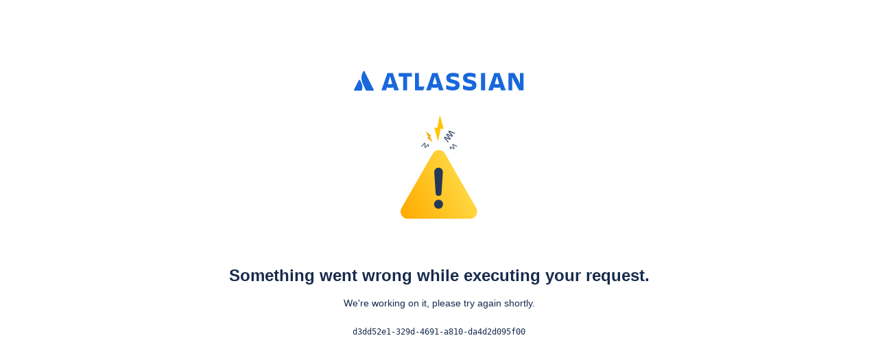

--- FILE ---
content_type: text/html
request_url: https://id.atlassian.com/login?continue=https%3A%2F%2Fauth.atlassian.com%2Fauthorize%3Fclient_id%3DsXOqam8daOgl2FzrVY127oHHZzHftXMS%26redirect_uri%3Dhttps%253A%252F%252Fcommunity.atlassian.com%252Fforums%252Fs%252Fplugins%252Fcustom%252Fatlassian%252Fatlassian%252Fkhoros_sso%26response_type%3Dcode%26state%3DKJxkElZoix5fGNsXtLRLHtYC1C_hrRprZ0QytUrVQULBsiYd8MCXCD1rnh_O8rE9oNnw4e4FWesdsT7KBSI3MdQI2tEA4GuADRZqQJHKdNhO8_ZfYdz0qm7tm9oS69_WQjZfIcByTvXPkYtiue9AeovKXS5laVnWk63_jnstKmZwl0aEMg0wlZ8zJ-dtJCGcwR4VvX1Gi82jcNqujKgQF7r5aXMmmi9fKloyF87ak1xqBfFDyrJudyWWj0zxNeq6ok5TfPAXJ7wXgdq2nM1MPJ0N0RyfnH2GZ2VDeKAdEi4%26scope%3Dopenid%2520profile%2520email%26Application%3Dcommunity--entry-auth%26redirectreason%3Dpermissiondenied%26referer%3Dhttps%253A%252F%252Fcommunity.atlassian.com%252Fforums%252FMarketplace-Apps-Integrations%252FHow-do-I-get-the-Sprint-field-in-Zapier-or-Make%252Fqaq-p%252F2206401
body_size: 1222
content:
<!DOCTYPE html><html lang="en"><head><link rel="stylesheet" href="https://id-frontend.prod-east.frontend.public.atl-paas.net/assets/index.60abf0f0.css" crossorigin="anonymous"><meta charset="utf-8"><meta http-equiv="X-UA-Compatible" content="IE=edge"><meta name="viewport" content="width=device-width, initial-scale=1"><meta name="description" content="Log in to Jira, Confluence, and all other Atlassian Cloud products here. Not an Atlassian user? Sign up for free."><meta name="google-site-verification" content="HNNnCkeVQ-w56fqPpX2TTEMRmta5QJ-bDunwoaUep-o"><meta name="{{#ios_app_id}}apple-itunes-app{{/ios_app_id}}" content="{{#ios_app_id}}app-id={{ios_app_id}}{{/ios_app_id}}" data-react-helmet="true"><meta name="{{#slack_app_id}}slack-app-id{{/slack_app_id}}" content="{{slack_app_id}}" data-react-helmet="true"><link rel="icon shortcut" href="https://id-frontend.prod-east.frontend.public.atl-paas.net/assets/favicon.9500e2a9.ico" crossorigin="anonymous"><link rel="preconnect" href="https://accounts.google.com" crossorigin><link rel="preconnect" href="https://api.segment.io" crossorigin><link rel="preconnect" href="https://fonts.gstatic.com" crossorigin><link rel="preconnect" href="https://sentry.io" crossorigin><link rel="preconnect" href="https://t.castle.io" crossorigin><link rel="preconnect" href="https://www.gstatic.com" crossorigin><link rel="preconnect" href="https://www.recaptcha.net" crossorigin><title>Log in with Atlassian account</title><style nonce="{{csp_nonce}}">#root{height:100%}.grecaptcha-badge{visibility:hidden}.scriptLoadError{letter-spacing:-.005em;background-color:#0747a6;align-content:center;width:100%;height:100%;font-family:-apple-system,BlinkMacSystemFont,Segoe UI,Roboto,Oxygen,Ubuntu,Fira Sans,Droid Sans,Helvetica Neue,sans-serif;font-size:14px;font-style:normal;font-weight:400;line-height:1.42857;display:flex;position:absolute;top:0;left:0}.scriptLoadError .container{color:#fff;flex-direction:column;align-items:center;margin:0 auto;display:flex}.scriptLoadError .content{box-sizing:border-box;color:#172b4d;background:#fff;border-radius:3px;width:400px;margin-top:48px;padding:48px;box-shadow:0 10px 10px #0000001a}.scriptLoadError .content p:first-of-type{margin-top:0}.scriptLoadError .content a{color:#0052cc;text-decoration:none}.scriptLoadError .logo{margin-top:48px;margin-bottom:0;font-size:40px;line-height:48px}.scriptLoadError .heading{color:#deebff;margin-top:48px;font-size:24px;font-weight:500;line-height:28px}</style><link href="https://id-frontend.prod-east.frontend.public.atl-paas.net/assets/index.1n0exu5.css" rel="stylesheet" crossorigin="anonymous"></head><body data-app-state="{{data_app_state}}"> <div id="root"> <noscript> <div class="scriptLoadError"> <div class="container"> <h1 class="logo">Atlassian</h1> <div class="heading">JavaScript is disabled</div> <div class="content"> <p>You should enable JavaScript to work with this page.</p> </div> </div> </div> </noscript> <div id="javaScriptLoadError" style="display:none"> <div class="scriptLoadError"> <div class="container"> <h1 class="logo">Atlassian</h1> <div class="heading">JavaScript load error</div> <div class="content" id="js-load-failure"> <p>We tried to load scripts but something went wrong.</p> <p> Please make sure that your network settings allow you to download scripts from the following domain: </p> <p><b>https://id-frontend.prod-east.frontend.public.atl-paas.net</b></p> </div> </div> </div> </div> </div> <script type="module" src="https://id-frontend.prod-east.frontend.public.atl-paas.net/assets/index.cd1a9a76.js" crossorigin="anonymous"></script><script src="https://id-frontend.prod-east.frontend.public.atl-paas.net/assets/index.668097a6.js" nomodule defer crossorigin="anonymous"></script> <script nonce="{{csp_nonce}}">window.onload=function(){setTimeout(()=>{document.getElementById("javaScriptLoadError")&&(document.getElementById("javaScriptLoadError").style.display="block")},500)};</script> <script>document.addEventListener("DOMContentLoaded",function(){try{let t=window.location.hostname;if(t.endsWith(".oasis-stg.com")||t.endsWith(".atlassian-isolated.net")){let t=document.getElementById("js-load-failure b");t&&(t.textContent=window.location.origin)}}catch(t){console.error("Failed to update origin:",t)}});</script> </body></html>

--- FILE ---
content_type: application/javascript
request_url: https://id-frontend.prod-east.frontend.public.atl-paas.net/assets/en.ad5ec549.js
body_size: 20097
content:

!function(){try{var e="undefined"!=typeof window?window:"undefined"!=typeof global?global:"undefined"!=typeof globalThis?globalThis:"undefined"!=typeof self?self:{},n=(new e.Error).stack;n&&(e._sentryDebugIds=e._sentryDebugIds||{},e._sentryDebugIds[n]="d5d5ef72-79df-5362-ab06-e53aa6bc9daa")}catch(e){}}();
(0,("undefined"!=typeof globalThis?globalThis:"undefined"!=typeof self?self:"undefined"!=typeof window?window:"undefined"!=typeof global?global:{}).parcelRequire94c2.register)("2GTGK",function(e,o){e.exports=JSON.parse('{"account-env-selector-label":"Environment","account-env-selector-placeholder":"Select Environment","account.creation.confirmation.email.error.body":"We couldn’t send the verification code. Please try again.","account.creation.confirmation.email.error.title":"Error","account.creation.confirmation.email.sent.desc":"We sent you another verification code","account.creation.confirmation.email.sent.title":"Email sent","account.creation.confirmation.explanation.apple":"We\'ll use your details from Apple to create an account:","account.creation.confirmation.explanation.google":"We\'ll use your details from Google to create an account:","account.creation.confirmation.explanation.microsoft":"We\'ll use your details from Microsoft to create an account:","account.creation.confirmation.explanation.slack":"We\'ll use your details from Slack to create an account for:","account.creation.confirmation.explanation.sso":"We\'ll use the details from your single sign-on provider to create an account. Contact your administrator if you want to change them.","account.creation.confirmation.title":"Create your account","account.verification.confirmation.explanation.google":"To keep your account secure, please verify your login.","account.verification.confirmation.explanation.microsoft":"We were unable to verify the email associated with your Microsoft account, so let\'s do that now.","account.verification.form.emailField.label":"Updated email","account.verification.title":"Verify your email","accountcreationconfirmation.already.have.account.log.in":"Already have an Atlassian account? Log in","accountcreationconfirmation.resend.verification.code":"Resend verification code","apple.outage.description":"There are issues with Apple login and signup at the moment. If you are unable to continue with Apple, you may be able to use your email and password instead.","apple.outage.title":"Issues with Apple login","atlassian-cloud-label":"Atlassian Cloud","atlassian-isolated-cloud-label":"Atlassian Isolated Cloud","authCallback.retry-button.content":"Try logging in again","authcallback.authentication-policy-strategy-mismatch.content":"Please try again with a different authentication method.","authcallback.block-apple.apple-login-disabled.content":"Sorry, it is not possible to log in with Apple at this time. We are working on it.","authcallback.block-microsoft.microsoft-email-not-verified.content":"<p>Sorry, we had trouble logging you in with your Microsoft account. Your specific Azure Active Directory configuration is not currently supported. We are working on it!</p><p>For now, please enter your email in the login form and click continue and we will direct you to the most appropriate login method.</p>","authcallback.block-microsoft.microsoft-login-disabled.content":"Sorry, it is not possible to log in with Microsoft at this time. We are working on it.","authcallback.block-slack.slack-login-disabled.content":"Sorry, it is not possible to log in with Slack at this time. We are working on it.","authcallback.blocked-cookies.content":"<p>Before trying again:</p><ul><li>Check your browser settings to make sure <troubleshooting-link>cookies are enabled</troubleshooting-link>.</li><li>Disable any browser extensions that may interfere with cookies.</li><li>Check your computer settings to make sure the time and date are synced with the Internet.</li></ul>","authcallback.cannot-use-saml.content":"<p>Single sign-on is no longer available for your account. If you think it should be available, contact your organization admin. <learn-more-link>Learn more</learn-more-link></p><p>In the meantime, use an Atlassian account password to log in. If you don\'t have a password, use the \\"Can\'t log in?\\" link to set one when logging in.</p>","authcallback.check-auth-policies.email-change-bypasses-policy.content":"Sorry, we detected an email change that is not supported by your organization\'s authentication policy. Please log in with a email address that matches your account.","authcallback.check-auth-policies.hide-email-change-bypasses-policy.content":"Sorry, you cannot hide your email once you are part of an organization. Please ensure that you share your real email.","authcallback.consent-required.content":"Please grant access to your account details if you wish to login to your Atlassian account.","authcallback.default.content":"We\'re having trouble logging you in. There seems to be an issue with your identity provider. Wait a few moments, then try again.","authcallback.disabled-client.content":"This app is currently disabled and can\'t be used to authorize. Contact the app developer.","authcallback.email.change.not.allowed.by.user.managed.status":"We detected an email change that would remove you from your organization. Contact your organization admin to check your account is configured correctly or try to log in a different way.","authcallback.forbidden.verify-saml-domains.malformed-email-address.content":"Whoops! The address you entered doesn\'t seem to be a valid email address. Try checking your email address with your organization admin.","authcallback.incorrect-request-parameters.content":"The authorize request was incomplete or invalid. Start again from the app to initiate sign-in and ensure the link includes all required details. Contact the app developer for further help.","authcallback.incorrect-resource-parameters-trello.content":"The app requested access to an invalid or unknown Trello Workspace. Contact the app developer for help.","authcallback.incorrect-resource-parameters.content":"The app requested access to an invalid or unknown resource. Contact the app developer for help.","authcallback.invalid-audience.content":"You\'ll need to talk to your organization admin - tell them we sent you, and that there appears to be an issue with the destination URL used for your SAML single sign-on configuration.","authcallback.invalid-redirect-url.content":"The app\'s callback URL is invalid. Contact the app developer to fix the redirect URL in the app\'s settings.","authcallback.invalid-relaystate.content":"You\'ll need to talk to your organization admin - tell them we sent you, and that there appears to be an issue with the relay state for your SAML single sign-on configuration.","authcallback.invalid-thumbprint.content":"You\'ll need to talk to your organization admin - tell them we sent you, and that there appears to be an issue with the SAML public key used for your SAML single sign-on configuration.","authcallback.microsoft-domain-configuration.content":"Your Microsoft email domain is not correctly configured. Please contact your Microsoft administrator.","authcallback.missing-email.content":"<p>We did not receive a valid email address from your identity provider.</p><p>Please try logging in again by typing your email address. If you don\'t have a password, use the \\"Can\'t log in?\\" link to set one when logging in.</p>","authcallback.must-use-google.content":"Your organization admin requires you to use Google to login to your Atlassian account.","authcallback.must-use-microsoft.content":"Your organization admin requires you to use Microsoft to login to your Atlassian account.","authcallback.must-use-saml.content":"Your organization admin requires you to use single sign-on to login to your Atlassian account.","authcallback.pkce-required.content":"This app requires enhanced security (PKCE) to continue. Contact the app developer.","authcallback.redirect.wrong-email-verification-code.content":"Whoops! The verification code you entered doesn\'t seem to be right. Please try again.","authcallback.retrieve-client-failed.content":"We couldn\'t identify the app requesting access. Ensure you\'re using the correct link from the app, then try again. Contact the app developer for further help.","authcallback.saml-connection-id-mismatch.content":"Contact an administrator to fix the problem.","authcallback.saml-connection-id-mismatch.title":"Something went wrong with single sign-on.","authcallback.saml-step-up-token-decode-error.content":"You need to finish verifying your identity to access the content. Try to access the content again to verify your identity.","authcallback.saml-step-up-token-decode-error.title":"Something went wrong.","authcallback.title":"Hmm... We\'re having trouble logging you in.","authcallback.user-does-not-match.content":"Your email for logging into Atlassian must match the one used to access content. Try accessing the content again with same email address.","authcallback.user-does-not-match.title":"We don’t recognize the email you’re using.","authcallback.user-email-not-found.content":"We don’t recognize the email you’re using. Contact an administrator for help with your email address.","authcallback.user-email-not-found.title":"We\'re unable to verify your identity.","authcallback.user-is-blocked.content":"This account has been deactivated. Please contact your organization admin.","authcallback.verify-saml-domains.email-domain-encoded-invalid-label.content":"Whoops! The address you entered doesn\'t seem to be a valid email address. Each email domain label should only contain letters, numbers and hyphens, and have fewer than 64 characters. Validation rules apply to the ASCII form of an internationalized address. Try checking your email address with your organization admin.","authcallback.verify-saml-domains.email-domain-encoded-label-amount.content":"Whoops! The address you entered doesn\'t seem to be a valid email address. A valid email domain name should have at least two parts separated by a \'.\' character. Try checking your email address with your organization admin.","authcallback.verify-saml-domains.email-domain-encoded-too-long.content":"Whoops! The address you entered doesn\'t seem to be a valid email address. The maximum length of an email domain name is 255 characters. If your email address is internationalized, the length limit applies to the ASCII form of the address. Try checking your email address with your organization admin.","authcallback.verify-saml-domains.email-domain-label-dash.content":"Whoops! The address you entered doesn\'t seem to be a valid email address. The email domain should not start or end with a hyphen character. Try checking your email address with your organization admin.","authcallback.verify-saml-domains.email-domain-label-length-zero.content":"Whoops! The address you entered doesn\'t seem to be a valid email address. The email domain should not be empty. Try checking your email address with your organization admin.","authcallback.verify-saml-domains.email-domain-space-prefix-or-suffix.content":"Whoops! The address you entered doesn\'t seem to be a valid email address. The email domain should not start or end with spaces. Try checking your email address with your organization admin.","authcallback.verify-saml-domains.email-local-invalid-characters.content":"Whoops! The address you entered doesn\'t seem to be a valid email address. A valid email address should only contain standard ASCII characters before the @ character. Try checking your email address with your organization admin.","authcallback.verify-saml-domains.invalid-email-domain.content":"Whoops! The email address you entered can\'t be used to log in here. Try logging in from id.atlassian.com, or check your email address with your organization admin.","authcallback.verify-saml-domains.invalid-issuer.content":"You\'ll need to talk to your organization admin - tell them we sent you, and that there appears to be an issue with the identity provider entity ID used for your SAML single sign-on configuration.","cancel.account.deletion.button":"Cancel deletion","cancel.account.deletion.flag.error.description":"Please try again later.","cancel.account.deletion.flag.error.title":"Something went wrong.","cancel.account.deletion.info":"Your account will be permanently deleted. You can cancel the deletion before {deleteOn}.","cancel.account.deletion.log.out":"Log out (and delete your account as scheduled)","cancel.account.deletion.signup":"Sign up for a new account","cancel.account.deletion.title":"Cancel the deletion of your account","changePassword.error.invalidPassword":"Invalid password","changePassword.error.passwordCaseError":"Your password must contain at least one uppercase and one lowercase letter.","changePassword.error.passwordCommon":"This password is too widely used. Choose a password that\'s harder to guess.","changePassword.error.passwordDigitOrSpecialError":"Your password must contain at least one digit or special character.","changePassword.error.passwordLengthError":"Your password must be between 8 and 72 characters long.","changePassword.error.passwordStrengthErrorFair":"Your password must have a minimum strength of fair.","changePassword.error.passwordStrengthErrorGood":"Your password must have a minimum strength of good.","changePassword.error.passwordStrengthErrorStrong":"Your password must have a minimum strength of strong.","changePassword.error.passwordStrengthErrorVeryStrong":"Your password must have a minimum strength of very strong.","changePassword.error.passwordStrengthErrorWeak":"Your password must have a minimum strength of weak.","changePassword.error.passwordUsedBefore":"You\'ve used that password before. Please choose a different one.","changePassword.error.request_error":"Unable to connect. Check your internet connection or the network settings for your browser and try again.","changePassword.error.unknown":"Something went wrong while attempting to change your password. Please try again.","changePassword.form.random.error":"An error occurred while attempting to sign up: {error}. Please try again or reach out to Atlassian Support.","changepassword.button":"Continue","changepassword.error.message":"Something went wrong while attempting to change your password. Please try again.","changepassword.error.password.empty.message":"Please enter a password","changepassword.password.label":"Password","changepassword.password.leaked.paragraph.xml":"<p>This password has appeared in an external data breach. To continue, enter another password. <learn-more-link>Learn more</learn-more-link></p>","changepassword.password.placeholder":"Enter new password","changepassword.security.reset.title":"Reset your password","changepassword.security.wasme.reset.paragraph.xml":"<p>Thanks for helping us keep your account secure.</p><p>To prevent unauthorized access to your account, your password has been invalidated.</p><p>Create a new, unique password to access your account:</p><p-email>{email}</p-email>","changepassword.security.wasnotme.reset.paragraph.xml":"<p>To prevent unauthorized access to your account, your password has been invalidated.</p><p>Create a new, unique password to access your account: </p><p-email>{email}</p-email>","changepassword.self.service":"Still having trouble logging in?","changepassword.title":"Choose a new password","check.username.rate.limit.exceeded":"Too many login attempts detected. Please wait for a few minutes before trying again.","cobranding.footer.learn.more.about.atlassian.account.link":"more","cobranding.footer.learn.more.about.atlassian.account.link.aria.label":"Learn more about Atlassian Account","cobranding.jira.signup.emailExample":"you@company.com","cobranding.jira.signup.loginText":"Already have {product}? <LoginLink>Log in</LoginLink>","cobranding.jira.signup.separatorText":"Or continue with","cobranding.jira.signup.submitText":"Sign up","cobranding.jira.signup.title":"<Accent>Sign up</Accent> to continue","cobranding.jira.signup.workEmail":"Work email","cobranding.loginForm.email":"Email","cobranding.loginForm.emaptyEmailError":"Enter an email address","cobranding.loginForm.header":"<em>Welcome</em> back!","cobranding.loginForm.logIn":"Log in","cobranding.loginForm.password":"Password","cobranding.loginForm.rememberedUserSubheader":"Choose an account to continue","cobranding.loginForm.removeAccount":"Remove account","cobranding.loginForm.separatorText":"Or continue with","cobranding.loginForm.signup":"Sign up with a new account","cobranding.loginForm.subheader":"Looks like you’ve used Jira before. Log in to pick up where you left off or create a new site.","cobranding.otpForm.cannotLogin":"Can’t log in?","cobranding.otpForm.emailSubheader":"To complete your account setup, enter the code we sent to:","cobranding.otpForm.header":"We’ve emailed you a code","cobranding.otpForm.openGmail":"Open Gmail ↗","cobranding.otpForm.openOutlook":"Open Outlook ↗","cobranding.otpForm.resendEmail":"Didn\'t receive an email?","cobranding.otpForm.resendEmailLinkText":"Resend email","cobranding.otpForm.useAnotherAccount":"Use another account","cobranding.otpForm.verifyButton":"Verify","cobranding.socialWelcomeForm.continue":"Continue","cobranding.socialWelcomeForm.displayName":"Full name","cobranding.socialWelcomeForm.emailAddress":"Email address","cobranding.socialWelcomeForm.header":"Create your account","cobranding.socialWelcomeForm.loginLinkText":"Log in","cobranding.socialWelcomeForm.loginText":"Already have an Atlassian account?","cobranding.socialWelcomeForm.resendEmail.linkText":"Resend email","cobranding.socialWelcomeForm.resendEmail.text":"Didn\'t receive an email?","cobranding.socialWelcomeForm.verificationCode":"Verification code","cobranding.welcomeForm.emailAddress":"Email address verified","cobranding.welcomeForm.fullName":"Full name","cobranding.welcomeForm.header":"Add your account <em>details</em>","cobranding.welcomeForm.passwordLabel":"Password","cobranding.welcomeForm.youreSigningUpAs":"You\'re signing up as {email}","com.atlassian.profile.unknownError":"An unknown error occurred","common.atlassian.privacy.policy.link.aria.label":"Atlassian Privacy Policy","common.atlassian.user.notice.link.aria.label":"Atlassian User Notice","common.confirm":"Confirm","common.login":"Log in","common.login.with.password":"Log in with password","common.privacy.policy":"Privacy Policy","common.refresh":"Refresh","common.user.notice":"User Notice","confirmation.error.captcha.failed":"We are having trouble verifying ReCAPTCHA for this request. Please try again. If the problem persists, try another browser/device or reach out to Atlassian Support.","confirmation.error.captcha.score_too_low":"We\'d like to make sure it\'s really you creating your account. Please confirm you\'re not a robot.","confirmation.error.offline":"We seem to have lost the connection. Check your network settings, then try again.","confirmation.error.unknown":"Something went wrong while trying to create your account. Wait a few moments, then try again.","confirmation.form.code.empty":"Please enter a verification code","confirmation.form.code.invalid.length":"Your verification code needs to be {length, plural, one {# digit} other {# digits}} or longer","confirmation.form.code.invalid.server":"Provided verification code is invalid","confirmation.form.code.label":"Verification code","confirmation.form.code.placeholder":"Enter the code sent to your email","confirmation.form.displayName.empty":"Please enter a name","confirmation.form.displayName.label":"Full name","confirmation.form.displayName.placeholder":"Enter full name","confirmation.form.emailaddress.label":"Email address","confirmation.form.hiddenemailwarning.message":"Your team may not recognize you and you won\'t receive their updates. When you are ready to work with a team, just update your Apple ID settings to share your real email.","confirmation.form.hiddenemailwarning.title":"You\'re hiding your real email","confirmation.form.submit.create":"Create your account","confirmation.form.submit.verify":"Verify your account","consent-loading-error":"Something went wrong while loading the consent screen. Try logging in again later.","consent-validation-error":"Something went wrong while attempting to validate your consent. Try logging in again later.","consent.accenture-privacy.accept":"Accept","consent.accenture-privacy.decline":"Decline","consent.accenture-privacy.description.notice-title":"Data Privacy Notice:","consent.accenture-privacy.description.p1":"The protection of your personal data is very important to Accenture. Accenture is committed to keeping your personal data secure and processing it in accordance with the applicable data protection laws and our internal policies.","consent.accenture-privacy.description.p2":"Please be aware that any personal data that you and others provide through this tool may be processed by Accenture. Accenture processes your personal data in accordance with its <accenture-privacy-link>Privacy Policy</accenture-privacy-link>, which includes important information on why and how Accenture is processing your data.","consent.accenture-privacy.description.p3":"Atlassian may process your personal data for Accenture\'s purposes, based on a specific agreement signed by both (e.g., for technical support) and based on Accenture\'s instructions. Please avoid sharing any sensitive personal information about yourself or others within Atlassian applications.","consent.accenture-privacy.description.p4":"Third parties (Accenture\'s clients and Accenture personnel) may also be able to access your personal data (such as, email address or preferred name), as part of their activities and work within Atlassian applications.","consent.accenture-privacy.header":"Accenture Privacy Statement","consent.fedramp.accept":"I Understand","consent.fedramp.description":"WARNING: This system contains U.S. Government Data. Unauthorized use of this system is prohibited. Use of this Information System, authorized or unauthorized, constitutes consent to monitoring and recording of this system.This computer system, including all related equipment, networks, and network devices (specifically including Internet access) are provided only for authorized U.S. Government use. U.S. Government computer systems may be monitored for all lawful purposes, including to ensure that their use is authorized, for management of the system, to facilitate protection against unauthorized access, and to verify security procedures, survivability, and operational security. Monitoring may include active attacks by authorized U.S. Government entities to test or verify the security of this system. During monitoring, information may be examined, recorded, copied and used for authorized purposes. All information, including personal information, placed or sent over this system may be monitored. Unauthorized use may subject you to criminal and civil penalties. Evidence of unauthorized use collected during monitoring may be used for administrative, criminal, or other adverse action. Use of this system constitutes consent to monitoring for these purposes.","consent.fedramp.header":"US Government Notice & Consent","consent.production.commercial-privacy.accept":"Accept","consent.production.commercial-privacy.decline":"Decline","consent.production.commercial-privacy.description":"Lorem Ipsum is simply dummy text of the printing and typesetting industry. Lorem Ipsum has been the industry\'s standard dummy text ever since the 1500s, when an unknown printer took a galley of type and scrambled it to make a type specimen book. It has survived not only five centuries, but also the leap into electronic typesetting, remaining essentially unchanged. It was popularised in the 1960s with the release of Letraset sheets containing Lorem Ipsum passages, and more recently with desktop publishing software like Aldus PageMaker including versions of Lorem Ipsum.","consent.production.commercial-privacy.header":"Production Commercial Header","consent.staging.commercial-privacy.accept":"Accept","consent.staging.commercial-privacy.decline":"Decline","consent.staging.commercial-privacy.description":"Lorem Ipsum is simply dummy text of the printing and typesetting industry. Lorem Ipsum has been the industry\'s standard dummy text ever since the 1500s, when an unknown printer took a galley of type and scrambled it to make a type specimen book. It has survived not only five centuries, but also the leap into electronic typesetting, remaining essentially unchanged. It was popularised in the 1960s with the release of Letraset sheets containing Lorem Ipsum passages, and more recently with desktop publishing software like Aldus PageMaker including versions of Lorem Ipsum.","consent.staging.commercial-privacy.header":"Staging Commercial Header","continue.as.button":"Continue","continue.as.login.with.another.account":"Login with a different account","continue.as.title.as":"Continue as","continue.as.title.as.application":"Continue to the application","continue.button":"Continue","continue.to.log.in":"Continue to Log in","continue.with.two.step.verification":"Continue with two-step verification","default.head.title":"Log in with Atlassian account","deletion.request.confirmation.cancel.button":"Cancel deletion","deletion.request.confirmation.info":"You can cancel the deletion before {deleteOn}.","deletion.request.confirmation.page.title":"Cancel deletion","deletion.request.confirmation.signup.text":"Sign up for a new account","deletion.request.confirmation.title":"We\'ll permanently delete your account","email-confirmation.form.incorrect-password":"Your password was incorrect","email-confirmation.form.unknown_error":"An unknown error occurred, please try again later.","email-confirmation.invalid-token.description":"Something went wrong while trying to validate your email. The link you followed may have expired or be broken. Please log in to try again.","email-confirmation.invalid-token.return-login-button":"Return to log in","email-confirmation.invalid-token.title":"Unable to verify your email address","email-confirmation.title":"Enter your password to confirm your updated email","error.badrequest.desc.xml":"Often, clearing your browsers cache and restarting your browser will solve this problem.{br}If that doesn\'t work, please <support-link>contact support</support-link>.","error.badrequest.title":"Oops, you\'ve made a malformed request.","error.boundary.error.title":"Something went wrong","error.boundary.network.error":"We were unable to load this page, possibly due to a network connectivity issue. Please check your network connection and try again.","error.boundary.unexpected.error":"An unexpected error occurred. We are looking into it. Please try again later.","error.csrfmismatch.button":"Try logging in again","error.csrfmismatch.description.firstline":"Before trying again:","error.csrfmismatch.description.secondline":"Close any <b>{siteName}</b> windows in your browser","error.csrfmismatch.description.thirdline":"Check your browser settings and disable any extensions that may interfere with cookies.","error.csrfmismatch.title":"We couldn\'t log you in","error.internalservererror.desc":"We\'re working on it, please try again shortly.","error.internalservererror.title":"Something went wrong while executing your request.","error.notfound.title":"Page Not Found","error.required":"This field is required","error.title":"Something went wrong.","expired.password.button.send":"Send password reset email","expired.password.email.content":"Your admin wants you to set a new password before you log back in. We will send the password reset link to your email address:","expired.password.email.flag.error.title":"Unable to send email","expired.password.email.flag.general.error.desc":"Something went wrong when we tried to send the password reset link. Try again.","expired.password.email.flag.success.desc":"Check your email for the password reset link.","expired.password.email.flag.success.title":"Email successfully sent","expired.password.email.flag.toomanyemails.error.desc":"We\'ve sent too many emails, please try again later.","expired.password.head.title":"Security request from your admin","expired.password.title":"Reset your password","footer.cobranding.text":"One account for {products} and {link}.","full.name.error":"Enter your full name","full.name.label":"Full name","generic-consent-error":"To access this page, you must accept the Privacy Notice.","google.hosted.domain.mismatch":"Unable to log in with Google. Contact your admin to check your account is configured correctly or try to log in a different way.","google.outage.description":"There are issues with Google login and signup at the moment. If you are unable to continue with Google, you may be able to use your email and password instead.","google.outage.title":"Issues with Google login","guardian.error.default.flag.description":"Try that again in a moment.","guardian.error.default.flag.title":"Oops, that didn\'t work!","having.trouble.logging.in":"Having trouble logging in?","inactive.account.different.account.link":"Log in to a different account","inactive.account.geo.blocked.learn.more.link":"Learn more","inactive.account.geo.blocked.summary.text":"Following the Russian invasion of Ukraine, we are blocking all Atlassian account signups from Russia and Belarus.","inactive.account.geo.blocked.title":"We stand with Ukraine","inactive.account.head.title":"Inactive Account","inactive.account.main.title":"You don’t have permission to access this content","inactive.account.summary.sub.text":"We\'ve sent you an email with details of who to contact to get more information about this.","inactive.account.summary.text":"It looks like your account has been deactivated.","inactive.acount.login.to.a.different.account":"Log in to a different account","invalid-passkey-error":"The provided passkey is invalid. Please try again with a different authentication method.","invalid.session.token":"Your session token is invalid. Log in again to continue.","invitesignup.title.normal":"We need a few details, to create an account for {email}","isolated-cloud-label":"{name} Isolated Cloud","login.accountLink.title":"Link your account","login.atlassian.loom.logo.alt":"Atlassian Loom","login.contextual.title":"Continue to","login.continueButton":"Continue","login.create.an.account":"Create an account","login.error.apple.login.disabled":"Sorry, it is not possible to log in with Apple at this time. We are working on it.","login.error.captcha":"We are having trouble verifying reCAPTCHA for this request. Please try again. If the problem persists, try another browser/device or reach out to Atlassian Support.","login.error.captcha.score_too_low":"We\'d like to make sure it\'s really you. Please confirm you\'re not a robot.","login.error.details.ambiguous":"It seems that you have multiple accounts associated with your email. Please contact your administrator to remove the duplicate.","login.error.email.not.username":"You must use your email address to log in. Did you mean to use {username}?","login.error.emptyPassword":"Please enter your password","login.error.google.auth.contact.support":"We\'ve encountered problems signing you in with your Google Account. Please contact support to resolve this problem.","login.error.google.email.change.not.allowed.by.auth.policy":"Sorry, we detected an email change that is not supported by your organization\'s authentication policy. Please log in with an email address that matches your account.","login.error.google.email.change.not.allowed.by.user.managed.status":"We detected an email change that would remove you from your organization. Contact your organization admin to check your account is configured correctly or try to log in a different way.","login.error.invalid.credentials.more.help.xml":"We\'ve recently made changes to the login page. If you are having difficulty logging in, <reset-password-link>reset your password</reset-password-link>.","login.error.invalid.credentials.trello.specific.help.xml":"Incorrect email address and / or password. If you recently migrated your Trello account to an Atlassian account, you will need to use your Atlassian account password. Alternatively, you can get help <reset-password-link>logging in</reset-password-link>.","login.error.invalid.credentials.xml":"Incorrect email address and/or password. Try again or <reset-password-link>reset your password</reset-password-link>.","login.error.invalid.credentials.xml.sign_up":"<sign-up-link>Sign up</sign-up-link> for an Atlassian account.","login.error.invalidPassword":"Your login information was incorrect. Please check and try again.","login.error.microsoft.login.disabled":"Sorry, it is not possible to log in with Microsoft at this time. We are working on it.","login.error.password.leaked.xml":"You must <reset-password-link>change your password</reset-password-link> to log in. Your current password has appeared in an external data breach and your Atlassian account is at risk. <password-leaked-link>Learn more</password-leaked-link>","login.error.problem.encountered":"We\'ve encountered a problem. Please try again in a few minutes.","login.error.remote.user.no.email":"Your {username} user doesn\'t have an associated email address, so we can\'t create your Atlassian account. Please contact support.","login.error.remote.user.using.alias":"You can no longer log in with an email alias. Use your primary email address {username} instead.","login.error.remote.user.using.username":"You can no longer log in with a username. Use your primary email address {username} instead.","login.error.resetPassword":"If you\'re having trouble logging in, try <reset-password-link>resetting your password</reset-password-link>","login.error.saml.user":"For added security, your organization wants you to log in with single sign-on.","login.error.slack.invalid.team.id":"We did not receive valid team id from your identity provider. Please try logging in again by typing your email address. If you don\'t have a password, use the \\"Can\'t log in\\" link to set one.","login.error.slack.login.disabled":"Sorry, it is not possible to log in with Slack at this time. We are working on it.","login.error.slack.missing.email.date.verified":"We did not receive a valid email date verified from your identity provider. Please try logging in again by typing your email address. If you don\'t have a password, use the \\"Can\'t log in\\" link to set one.","login.error.social.email.change.not.allowed":"We detected an email change that would remove you from your organization. Contact your organization admin to check your account is configured correctly or try to log in a different way.","login.error.social.email.change.not.allowed.to.bypass.policy":"Sorry, we detected an email change that is not supported by your organization\'s authentication policy. Please log in with a email address that matches your account.","login.error.social.hide.email.change.not.allowed.to.bypass.policy":"Sorry, you cannot hide your email once you are part of an organization. Please ensure that you share your real email.","login.error.social.invalid.social.id":"We did not receive valid id from your identity provider. Please try logging in again by typing your email address. If you don\'t have a password, use the \\"Can\'t log in\\" link to set one.","login.error.social.login.banned":"Your admin has blocked third-party login. Log in with your email address instead.","login.error.social.login.consent.required":"Please grant access to your account details if you wish to login to your Atlassian account.","login.error.social.managed.user":"Hmm... we\'re having trouble logging you in. Please try again with a different authentication method.","login.error.social.missing.email":"We did not receive a valid email address from your identity provider. Please try logging in again by typing your email address. If you don\'t have a password, use the \\"Can\'t log in\\" link to set one.","login.error.social.missing.email.verified":"We did not receive a valid email verification from your identity provider. Please try logging in again by typing your email address. If you don\'t have a password, use the \\"Can\'t log in\\" link to set one.","login.error.social.requires.password.change":"Your current password has expired, so you need to reset your password to continue.","login.error.social.unexpected.login.type":"We did not receive valid information from your identity provider. Please try logging in again by typing your email address. If you don\'t have a password, use the \\"Can\'t log in\\" link to set one.","login.error.token.expired":"Your login request has expired.","login.error.too.many.logins":"For security purposes, we\'ve temporarily locked your account due to multiple log in attempts within a short period of time. Please try again in a few minutes. If this issue persists, please contact Atlassian Support.","login.error.unable.to.verify.google.token":"We were unable to verify your Google Account. Please try again later.","login.error.unknown":"Something went wrong while attempting to validate your credentials.","login.error.user.blocked":"This account has been deactivated. Please contact your organization admin.","login.error.user.mfa.enforced":"Your organization wants you to secure your account by setting up two-step verification.","login.error.user.mfa.required":"For added security, your organization wants you to log in with two-step verification.","login.existingUserSignupAttemptInfo":"You already have an Atlassian account with this email. Log in or reset your password if needed.","login.form.continue":"Continue","login.form.email.does.not.match.loggedin.user":"You\'re currently logged in as {username}, logging in as another user will log you out of your current session.","login.form.email.empty":"Enter an email address","login.form.email.invalid":"Email address must contain text before and after an \'@\' symbol","login.form.email.placeholder":"Enter your email","login.form.email.rate-limit-exceeded.error":"There have been too many attempts to reverify your account in the past hour. Please try again later.","login.form.info.existing.user.signup.attempt":"It looks like you\'ve already got an account associated with this email. Log in instead or reset your password if you\'ve forgotten it","login.form.info.migrate.account":"It looks like you already have an Atlassian account with other products such as Jira or Confluence. Log in to finish migrating your {application} account.","login.form.no.password":"Enter your password","login.form.opening.sso":"Opening your single sign-on provider","login.form.password.empty":"Enter your password","login.form.password.label":"Password","login.form.password.placeholder":"Enter password","login.form.password.too.long":"Password length capped at 100 characters","login.form.password.too.short":"The password is too short.","login.form.passwordless.button":"Log in with email","login.form.readonly.username.aria.label":"Edit email","login.form.remember.me.checkbox.label":"Remember me","login.form.remember.me.moreinfo.label":"More info about Remember Me.","login.form.remember.me.tooltip":"We remember your account information for the next time you log in.","login.form.sso.check.unknown.error":"Unexpected error happened.","login.form.username.label":"Email","login.form.username.placeholder":"Enter email","login.head.title":"Log in to continue","login.head.title.remember_me.delete.mode":"Remove accounts from this browser","login.head.title.remember_me.title":"Choose an account to continue","login.invalidEmailError":"Please enter a valid email address","login.loginButton":"Log in","login.passwordLabel":"Password","login.passwordless.success.description":"We\'ve sent you an email to log in.","login.passwordless.success.title":"Email sent","login.remember_me.invalid.account.ids":"Failed to remove remembered account, please try again.","login.remember_me.remove.account.bad_request":"Something went wrong. If this persists, please clear your cookies.","login.remember_me.remove.account.cookie_removed":"Remembered account removed successfully.","login.remember_me.remove.account.failure":"Failed to remove remembered account, please try again.","login.remember_me.remove.account.invalid_cookie":"Failed to remove remembered account, please try again.","login.remember_me.remove.account.rate_limited":"Too many attempts, please try again in a few minutes.","login.remember_me.remove.account.success":"Remembered account removed successfully.","login.remember_me.remove.account.unexpected_error":"Failed to remove remembered account, please try again.","login.social.form.header":"Log in","login.social.form.title":"You logged in with your {socialProviderName} account before","login.social.form.use-different-login-method":"Use a different login method","login.socialLoginContinue":"Continue with","login.socialLoginOr":"or","login.title":"Log in to Loom","login.title.recoverylinkexpired":"Your recovery link expired","login.unauthorized.application.body":"<strong>{email}</strong> doesn\'t have access to this content on <strong>{application}</strong>.","login.unauthorized.email.body":"<strong>{email}</strong> doesn\'t have access to this content.","login.unauthorized.host.body":"<strong>{email}</strong> doesn\'t have access to {application} on <strong>{host}</strong>.","login.unauthorized.host.suggested.body":"<strong>{email}</strong> doesn\'t have access to <strong>{host}</strong>. Switch to the below account to continue.","login.workEmailLabel":"Work email","logout.confirm":"Log out","logout.confirm.multiple":"Log out of all accounts","logout.switch-account":"Log in to another account","logout.title":"Log out of your Atlassian account","logout.title.multiple":"Log out of your Atlassian accounts","manage.sessions.no.sessions.body":"Close this page to return to the app.","manage.sessions.no.sessions.header":"You\'re logged out of all accounts on this browser","managed-account-passkey-error":"Hmm... we\'re having trouble logging you in. Please try again with a different authentication method.","marketing.consent.text":"Yes! Send me news and offers from Atlassian about products, events, and more.","mf.backtouseotpcode.sms":"Use SMS instead","mf.backtouserecoverycode":"Enter your recovery key","mf.email.prompt":"Enter the code from your email.","mf.emailotp.return.to.login":"Log in to a different account","mf.emailresentsuccess":"An Email has been resent to you!","mf.emailresentsuccess.title":"Email resent!","mf.gethelp":"Help for two-step verification","mf.login.head.title":"Continue with multi-factor authentication","mf.mfform.emailotp.resend":"Resend the verification code.","mf.mfform.emailotp.tooltip":"We\'ve sent the verification code to {email}. Didn\'t get it? {resendButton}","mf.mfform.errors.expired_otp":"Your verification code has expired.","mf.mfform.errors.invalid_otp":"You entered an incorrect verification code.","mf.mfform.errors.invalid_otp_format":"You entered an invalid verification code.","mf.mfform.errors.invalid_otp_pattern":"Your verification code needs to be {codeLength, plural, one {# character} other {# characters}}.","mf.mfform.errors.invalid_token":"Your session has expired. Please refresh the page and try again.","mf.mfform.errors.unknown":"Unknown error occurred. Please try again.","mf.mfform.getcode":"Enter your verification code to continue.","mf.mfform.getcode.tooltip":"Open the verification app on your phone to get your verification code.","mf.mfform.getcode.tooltip.icon.label":"More info","mf.mfform.getsms.tooltip":"We\'ve sent a text message (SMS) with the verification code to {mobileNumber}. Didn\'t get it? {resendButton}","mf.mfform.placeholder.generic":"Verification code","mf.mfform.placeholder.ncharacters":"{codeLength, plural, one {# character} other {# characters}} verification code","mf.mfform.placeholder.ndigits":"{codeLength}-digit verification code","mf.mfform.securitykey":"Log in","mf.mfform.securitykey.authenticate":"Use your security key to continue.","mf.mfform.securitykey.tooltip":"Use any security key you registered with Atlassian","mf.mfform.sms.resend":"Resend the text message.","mf.recovery.copied":"Emergency recovery key is in your clipboard","mf.recovery.copied.desc":"Paste it into a text file and save.","mf.recovery.copy":"Copy to clipboard","mf.recovery.heading":"We created a new emergency recovery key for you","mf.recovery.print":"Print","mf.recovery.saved":"Saved, let\'s go","mf.recovery.savekey":"Save this emergency recovery key","mf.recovery.savekey.desc":"If you lose access to your phone, you won\'t be able to log in to your account without this key. Print, copy or write down this key without letting anyone see it.","mf.recovery.savekey.desc.mobile":"If you lose access to your phone, you won\'t be able to log in to your account without the key. Save this key without letting anyone see it.","mf.recovery.savekey.mobile":"Save recovery key","mf.recovery.saveoptions":"Save options","mf.recovery.seriously":"Seriously, save this key!","mf.recovery.skip":"I wrote it down","mf.recoveryemailform.desc":"We\'ll email you at {email} with instructions for how to recover access to your account.","mf.recoveryemailform.error.alreadyRequested":"You have already requested account recovery instructions. If the account exists, these instructions will be sent to your email address. Note that this may take some time to complete.","mf.recoveryemailform.error.genericExpected":"Your recovery request can\'t be processed. Please <support-link>contact support</support-link>.","mf.recoveryemailform.error.unknown":"Unexpected error happened. Please <support-link>contact support</support-link>.","mf.recoveryemailform.security.desc":"For security reasons, this process will take some time to complete, and you may be contacted by our Support team for verification.","mf.recoveryemailform.sendemail":"Send recovery email","mf.recoveryemailresenterror":"We couldn’t send the recovery email. Please try again later.","mf.recoveryemailresenterror.title":"Something went wrong.","mf.recoveryemailresentsuccess":"A recovery email has been resent to you!","mf.recoveryemailresentsuccess.title":"Recovery email resent!","mf.recoveryemailsent":"We\'ve emailed instructions to:","mf.recoveryemailsent.expired":"Your recovery link expired.","mf.recoveryform.errors.invalid_otp_pattern":"Your emergency recovery key needs to be 24 characters.","mf.recoveryform.errors.invalid_recovery_code":"You entered an incorrect emergency recovery key.","mf.recoveryform.errors.invalid_recovery_code_format":"You entered an invalid emergency recovery key.","mf.recoveryform.errors.no_recovery_code":"Please enter your emergency recovery key.","mf.recoveryform.help":"We asked you to save your emergency recovery key when you enabled two-step verification. You might have saved it in a local file or printed it out.","mf.recoveryform.help.inline-message.button.label":"More info","mf.recoveryform.placeholder":"24-character emergency recovery key","mf.recoveryform.usekey":"If you can\'t use your phone, log in with your emergency recovery key.","mf.recoveryform.usekey.securitykey":"If you can\'t use your security key, log in with your emergency recovery key.","mf.recoverysmsresentsuccess":"A SMS has been resent to you!","mf.recoverysmsresentsuccess.title":"SMS resent!","mf.resendrecoveryemail":"Resend recovery email","mf.sms.invalidphonenumber.description":"Unable to send verification code to the registered phone number. Try again later, or navigate to the recovery code screen and use your recovery code to continue.","mf.sms.prompt":"Enter the code you received by SMS.","mf.switch-factor.error.description":"We encountered an issue while changing your verification method. Try again later.","mf.switch-factor.error.title":"Unable to change method","mf.switch-factor.expired-transaction-token.description":"Your login request has expired","mf.switch-factor.expired_transaction_token.title":"Request expired","mf.switch-factor.invalid-factor-type.description":"The selected verification method is not supported. Try a different option.","mf.switch-factor.invalid-factor-type.title":"Invalid method","mf.switch-factor.invalid-transaction-token.description":"Your request cannot be processed.","mf.switch-factor.invalid-transaction-token.title":"Invalid request","mf.switch-factor.too-many-attempts.description":"You\'ve reached your rate limit. Try again in a few minutes.","mf.switch-factor.too-many-attempts.title":"Too many requests","mf.switch-to-other-factor-help-text":"Use alternate method","mf.switch-to.authenticator":"Use authenticator app","mf.switch-to.recovery-code":"Use recovery key","mf.switch-to.security.key":"Use security key","mf.switch-to.sms":"Use SMS","mf.title.norecoverycode":"Recover your account","mf.totp.prompt":"Enter the code from your authenticator app.","mf.userecoveryemail":"Can\'t find your recovery key?","mf.useyoursecuritykey":"Use your security key instead","mfa.apps.description.android":"Select an app to download from the Google Play Store and then finish setup on your computer.","mfa.apps.description.fallback":"Download an app from your smartphone\'s app store. Alternatively, visit this page on your Android or iOS device for download links.","mfa.apps.description.ios":"Select an app to download from the App Store and then finish setup on your computer.","mfa.apps.description.ios.recommend":"We recommend one of the following apps from the App Store:","mfa.apps.heading":"Choose a verification app","mfa.apps.title":"Two-step verification - choose an app","mfa.challenge.securitykey.failedtousekey.label":"We’re not sure what went wrong. Try again. If this keeps happening, contact support.","mfa.challenge.securitykey.not-supported.label":"We’re unable to verify your security key. Make sure your browser supports WebAuthn.","mfa.challenge.securitykey.toomanyattempts.label":"You’ve reached your rate limit. Try again in a few minutes.","mfa.challenge.webauthn.aborted.label":"We’re unable to detect your authentication signal. Try again. If this keeps happening, contact support.","mfa.challenge.webauthn.authentication-incomplete.label":"You did not complete the authentication process. Try again.","mfa.challenge.webauthn.authenticaton-failed.label":"Your security key couldn’t complete the authentication. Try again. If this keeps happening, contact support.","mfa.challenge.webauthn.invalid-domain.label":"Your domain does not match the Atlassian domain.","mfa.challenge.webauthn.malformed-configuration.label":"We’re unable to authenticate with your security key. Try again. If this keeps happening, contact support.","mfa.enrollment.additional.securitykey.page-title":"Register security key - Two-step verification","mfa.enrollment.additional.securitykey.title":"Register key","mfa.enrollment.additional.totp.page-title":"Register verification app - Two-step verification","mfa.enrollment.additional.totp.title":"Register verification app","mfa.enrollment.back":"Go back","mfa.enrollment.configureapp.desc":"Add the details below to your verification app. It will return a 6-digit code that you will need in the next step.","mfa.enrollment.configureapp.desktop.timebased":"Time-based","mfa.enrollment.configureapp.email":"Account name","mfa.enrollment.configureapp.heading":"Scan this QR code with your verification app","mfa.enrollment.configureapp.inline-message.label":"More info","mfa.enrollment.configureapp.qr-code.title":"QR Code for Two-Step Verification","mfa.enrollment.configureapp.secret":"Key","mfa.enrollment.configureapp.submit":"Ready to connect phone","mfa.enrollment.configureapp.timebased":"Time-based","mfa.enrollment.configureapp.totpsecret":"Can\'t scan the code?","mfa.enrollment.configureapp.type":"Type","mfa.enrollment.connect-phone.totp.submit-button":"Connect phone","mfa.enrollment.connect.totp.label":"6-digit code","mfa.enrollment.connectphone.desc":"Enter the code from the app below. Once connected, we\'ll remember your phone so you can use it each time you log in.","mfa.enrollment.connectphone.heading":"Enter the 6-digit code here","mfa.enrollment.connectphone.input.hint":"We\'ll only use your number to send codes to. We won\'t save it to your profile.","mfa.enrollment.connectphone.invalid":"The code is incorrect – check your app and try again","mfa.enrollment.connectphone.label":"6-digit code","mfa.enrollment.connectphone.submit":"Text me the code","mfa.enrollment.connectphone.tooltip":"Send SMS to get the code","mfa.enrollment.connectphone.totp.submit":"Connect phone","mfa.enrollment.desktop.configureapp.desc":"Once your app reads the QR code, you\'ll get a 6-digit code.","mfa.enrollment.desktop.configureapp.email":"Account name","mfa.enrollment.desktop.configureapp.secret":"Key","mfa.enrollment.desktop.configureapp.totpsecretmodal.desc":"Instead of scanning, you can add the code to your verification app manually using the following details:","mfa.enrollment.desktop.configureapp.type":"Type","mfa.enrollment.getapp.android":"Select an app to download from the Google Play Store or use a verification app you already have installed.","mfa.enrollment.getapp.connect":"Yes, connect my phone","mfa.enrollment.getapp.desktop.xml":"You\'ll need to use a verification app such as Google Authenticator, Authy, or Duo. Install from your app store or go to <two-step-link>atlassian.com/2step</two-step-link> on your iOS or Android phone for download links.","mfa.enrollment.getapp.fallback":"Download an app from your smartphone\'s app store or use a verification app you already have installed.","mfa.enrollment.getapp.installapp":"Install a verification app on your phone","mfa.enrollment.getapp.ios":"Select an app to download from the App Store or use a verification app you already have installed.","mfa.enrollment.getapp.open":"Got your app open?","mfa.enrollment.getapp.ready":"Got your app ready?","mfa.enrollment.getapp.scan":"Yes, ready to scan code","mfa.enrollment.getapp.sms.trigger.desc":"If you can\'t install a verification app, you can connect your phone using codes sent by text (SMS). You\'ll get codes by text when you log in, too.","mfa.enrollment.getapp.sms.trigger.link":"Enable using SMS","mfa.enrollment.getapp.sms.trigger.title":"Don\'t have a smartphone?","mfa.enrollment.heading":"Enable two-step verification","mfa.enrollment.message.admin":"Your admin wants you to enable a second login step.","mfa.enrollment.message.learn":"Learn more about two-step verification","mfa.enrollment.message.steps":"It\'s just a few quick steps and you\'ll be back on track in no time!","mfa.enrollment.phonenumber.error.captcha":"We are having trouble verifying reCAPTCHA for this request. Please try again.","mfa.enrollment.phonenumber.error.generic":"Something went wrong, please try again","mfa.enrollment.phonenumber.error.invalidphonenumber":"The phonenumber is incorrect, please try again","mfa.enrollment.phonenumber.error.notsupported":"This phone number is not eligible for two-step verification by SMS. <a>Set up a different two-step verification method</a>","mfa.enrollment.phonenumber.error.toomanysms":"We\'ve sent too many messages, please try again later","mfa.enrollment.phonenumber.input.label":"Mobile phone number","mfa.enrollment.saverecoverykey.copied":"Emergency recovery key is in your clipboard","mfa.enrollment.saverecoverykey.copy":"Copy to clipboard","mfa.enrollment.saverecoverykey.desc":"If you lose access to your phone, you won\'t be able to log in to your account without this key. Print, copy or write down this key without letting anyone see it.","mfa.enrollment.saverecoverykey.heading":"Save this emergency recovery key","mfa.enrollment.saverecoverykey.print":"Print","mfa.enrollment.saverecoverykey.save.desc":"If you lose access to your phone, you won\'t be able to log in to your account without this key. Save it without letting anyone see it.","mfa.enrollment.saverecoverykey.save.heading":"Seriously, save this key!","mfa.enrollment.saverecoverykey.skip":"I wrote it down","mfa.enrollment.saverecoverykey.submit":"Saved, let\'s finish","mfa.enrollment.security.authenticator":"Authenticator app","mfa.enrollment.security.authenticator.desc":"An authenticator app generates a verification code for you to complete two-step verification.","mfa.enrollment.security.getapp.limited-security-option.label":"Limited security option","mfa.enrollment.security.getapp.limited.security.link":"Get started with SMS","mfa.enrollment.security.getapp.security.key":"Security key","mfa.enrollment.security.getapp.security.key.desc":"A security key can be physical hardware device or software that allows you to use a fingerprint, face identity or screen lock to prove that it’s really you.","mfa.enrollment.security.getapp.sms.trigger.desc":"If you can’t use an authenticator app or a security key, you can provide your phone number to Atlassian. We generate a code and text it to your phone (SMS). You can use the code to prove that it’s really you.","mfa.enrollment.security.getapp.two.step":"Two-step verification methods","mfa.enrollment.security.getapp.two.step.desc":"Select from one of the methods to set up your two-step verification.","mfa.enrollment.securitykey.devicenameisblank.label":"Please enter a key name.","mfa.enrollment.securitykey.devicenametoolong.label":"The maximum length of a key name is {maxLength, plural, one {# character} other {# characters}}.","mfa.enrollment.securitykey.faledtoregisterkey.label":"We’re not sure what went wrong. Try again. If this keeps happening, contact support.","mfa.enrollment.securitykey.getready.desc.label":"You’ll need to use a supported mobile device or web browser. If you have a hardware security key, insert it into your computer.","mfa.enrollment.securitykey.getready.hardwareonly.desc.label":"Insert your hardware security key into your computer to continue. For this enrollment, only hardware security keys are supported.","mfa.enrollment.securitykey.getready.label":"Get your security key ready","mfa.enrollment.securitykey.keyname.label":"Key name","mfa.enrollment.securitykey.keynameplaceholder.text":"e.g. Yubikey","mfa.enrollment.securitykey.nameSecurityKey.desc.label":"This makes it easier for you to keep track of multiple security keys.","mfa.enrollment.securitykey.namesecuritykey.label":"Name your key","mfa.enrollment.securitykey.ratelimited.label":"You’ve reached your rate limit. Try again in a few minutes.","mfa.enrollment.securitykey.registerkey.label":"Register key","mfa.enrollment.sms.configure.phonenumber.desc":"Once you enter and send your phone number, we\'ll text (SMS) you with a 6-digit-code.","mfa.enrollment.sms.phonenumber.desc":"Once your phone is connected, you can use it each time you log in.","mfa.enrollment.sms.phonenumber.heading":"Enter your phone number","mfa.enrollment.sms.sent.desc":"We\'ve sent you a text message (SMS) with the 6-digit code.","mfa.enrollment.sms.sent.title":"Check your phone for the 6-digit code","mfa.enrollment.sms.totp.heading":"Enter the 6-digit code here","mfa.enrollment.step0.desktop.heading":"Get app","mfa.enrollment.step0.mobile.heading":"Get app","mfa.enrollment.step1.desktop.heading":"Connect phone","mfa.enrollment.step1.mobile.heading":"Configure app","mfa.enrollment.step1.security.key.heading":"Register key","mfa.enrollment.step2.desktop.heading":"Save recovery key","mfa.enrollment.step2.mobile.heading":"Connect phone","mfa.enrollment.step3.mobile.heading":"Save recovery key","mfa.enrollment.subheading":"Security request from your admin","mfa.enrollment.submit":"Sure, let\'s do this","mfa.enrollment.title":"Enable two-step verification","mfa.enrollment.totp.cancel-button":"Go back","mfa.enrollment.webauthn.aborted.label":"We’re unable to detect your registration signal. Try again. If this keeps happening, contact support.","mfa.enrollment.webauthn.already-registered.label":"You already registered this security key. Register a different key.","mfa.enrollment.webauthn.credential-creation-failed.label":"Your security key couldn’t create a credential. Try again. If this keeps happening, contact support.","mfa.enrollment.webauthn.discoverable-credentials-support-required.label":"You need a security key that supports discoverable credentials.","mfa.enrollment.webauthn.invalid-domain.label":"Your domain does not match the Atlassian domain.","mfa.enrollment.webauthn.malformed-configuration.label":"We’re unable to register your security key. Try again. If this keeps happening, contact support.","mfa.enrollment.webauthn.no-supported-algorithm.label":"Your security key doesn’t support algorithms the server requires.","mfa.enrollment.webauthn.not-supported.label":"We’re unable to register your security key. Make sure your browser supports WebAuthn.","mfa.enrollment.webauthn.registraion-incomplete.label":"You did not complete the security key registration. Try again.","mfa.enrollment.webauthn.user-verification-support-required.label":"You need a security key that supports user verification.","mfa.head.title":"%s - Two-step verification - Atlassian account","mfa.initialize-totp-enrollment.elevated-permission-error":"Your session to unlock settings has expired. <manage-profile-link>Please enter your password again here</manage-profile-link>.","mfa.initialize-totp-enrollment.elevated-permission-error.title":"Session has expired","mfa.initialize-totp-enrollment.generic-error":"Please try again in a few minutes or reach out to Atlassian support. <manage-profile-link>Go back to account settings.</manage-profile-link>","mfa.initialize-totp-enrollment.generic-error.title":"Something went wrong","mfa.initialize-totp-enrollment.rate-limited-error":"Something went wrong, please try again in a few minutes or reach out to Atlassian support <manage-profile-link>Go back to account settings.</manage-profile-link>","mfa.initialize-totp-enrollment.rate-limited-error.title":"Something went wrong","mfa.promote.continue":"Enable two-step verification","mfa.promote.dismiss":"Continue without two-step verification","mfa.promote.header":"Enable two-step verification","mfa.promote.learn":"Learn more about two-step verification","mfa.promote.message":"To keep your account secure, you can enable two-step verification. This adds a second login step for extra protection.","mfa.totp-enrollment.connect.invalid-otp":"The code entered is incorrect, please try again","mfa.totp-enrollment.connect.rate-limited-error":"Something went wrong, please try again in a few minutes or reach out to Atlassian support","mfa.totp-enrollment.connect.unknown-error":"Something went wrong, please try again in a few minutes or reach out to Atlassian support","microsoft.outage.description":"There are issues with Microsoft login and signup at the moment. If you are unable to continue with Microsoft, you may be able to use your email and password instead.","microsoft.outage.title":"Issues with Microsoft login","migrate.account.confirmation.button.text":"Continue to {productDisplayName}","migrate.account.confirmation.head.title":"Confirmed","migrate.account.confirmation.summary.text":"Your {productDisplayName} password has expired. From now on, use your Atlassian account to access {productDisplayName}.","migrate.account.confirmation.title":"We\'ve migrated your account!","migration.welcome.sent.signup.link":"To complete setup and log in, click the verification link in the email we’ve sent to","migration.welcome.sent.title":"Check your inbox to log in","network.request.error":"Unable to connect. Check your internet connection or the network settings for your browser and try again.","otp.atlassian.loom.logo.alt":"Atlassian Loom","otp.complete.setup":"To complete your setup, enter the code we sent to:","otp.page.title":"Authentication code | Loom","otp.title":"We emailed you a code","passkey.auth.or-login-with":"Or login with:","password.error":"Enter a password","password.field.password.hide":"Hide password","password.field.password.show":"Show password","password.label":"Password","password.strength.accessibility.hint":"Password strength:","password.strength.cant.match.atlassian.keyword":"Password can\'t match Atlassian keyword","password.strength.cant.match.display.name":"Password can\'t match display name","password.strength.cant.match.email":"Password can\'t match email address","password.strength.fair":"Fair password","password.strength.good":"Good password","password.strength.level.1":"Weak","password.strength.level.2":"Fair","password.strength.level.3":"Good","password.strength.level.4":"Strong","password.strength.level.5":"Very strong","password.strength.level.minimum":"Password must have at least 8 characters","password.strength.strong":"Strong password","password.strength.unavailable":"Password strength unavailable","password.strength.veryStrong":"Very strong password","password.strength.weak":"Weak password","password.strength.weak.advice":"Avoid common phrases or try adding more characters","pending.deletion.different.account.link":"Log in to a different account","pending.deletion.head.title":"Pending Deletion","pending.deletion.main.title":"Your account has been deleted","pending.deletion.summary.text":"An admin deleted your account. We sent an email with more details to the following address","pii.collection.description":"This is the name that will appear on your videos.","pii.collection.page.title":"What is your name | Loom","pii.collection.title":"What is your name?","recovery.error.change-email.invalid_token":"Something went wrong. Please try again later.","recovery.error.change-email.password.incorrect":"The password you entered is incorrect. Please try again.","recovery.error.change-email.unknown":"Something went wrong while attempting to change your email. Please try again.","recovery.error.change-email.unknown_error":"Something went wrong while attempting to change your email. Please try again.","recovery.error.password.incorrect":"The password you entered is incorrect. Please try again.","recovery.error.unexpected":"Something went wrong while trying to contact the server. Please refresh the page and try again.","recovery.error.unknown":"Something went wrong while attempting to login. Please try again.","recovery.title":"Login to your Atlassian account","redirect.to.loom.button":"Continue on Loom","remember-me-cookie-error":"Something went wrong while loading your remembered accounts. Log in again to continue.","remember.remembered_accounts.add_button.label":"Use another account","remember.remembered_accounts.finished_removing_accounts_button.label":"Done","remember.remembered_accounts.remove_button.label":"Remove an account","remember.remembered_accounts.single_account.continue.button.label":"Continue","remember.remembered_accounts.single_account.login_with_different_account.button.label":"Use another account","remember.remembered_accounts.single_account.remove_single_account.button.label":"Remove account","remove.account.all":"Remove all accounts","remove.account.dialog.body":"You can always add the account for <strong>{email}</strong> back to this browser when you\'re ready to use it again.","remove.account.dialog.close":"Cancel","remove.account.dialog.confirm":"Remove","remove.account.dialog.header":"Remove account","remove.account.footer.navigate.to.select.account":"Done","remove.account.icon.label":"Remove account","remove.account.logout.dialog.body":"You can always add the accounts back to this browser when you\'re ready to use any of them again.","remove.account.logout.dialog.header":"Remove all accounts","remove.account.title":"Remove accounts from this browser","request.error":"There was an error processing your request","requestPasswordReset.email.format.error":"Please enter a valid email address","resend.email":"Didn’t receive an email? Resend email","resetPassword.error":"An error occurred while attempting to reset your password.","resetpassword.form.email.empty":"Please enter an email address","resetpassword.form.email.label.change_email":"Email address","resetpassword.form.email.label.login":"We\'ll send a recovery link to","resetpassword.form.email.placeholder":"Enter email","resetpassword.form.submit.change_email":"Send email link","resetpassword.form.submit.login":"Send recovery link","resetpassword.head.title":"Can\'t log in?","resetpassword.message.already_changed_password":"The recovery link you selected has already been used to change your password. Re-submit your email address to receive a new recovery link.","resetpassword.message.expired":"Your password has expired. Submit your email address and we\'ll email you a link to set a new password.","resetpassword.message.expired_token":"The recovery link you selected has expired. Re-submit your email address to receive a new recovery link.","resetpassword.message.invalid_token":"The recovery link you selected is broken. Re-submit your email address to receive a new recovery link.","resetpassword.message.invalid_username":"You recently changed the email address for your Atlassian account so we need to send you a new recovery link. Submit your email address to continue.","resetpassword.message.send_link_failure":"Something went wrong while attempting to send a recovery link. Please try again.","resetpassword.message.user_not_found":"The account you\'re trying to change the password for no longer exists.","resetpassword.recovery.link.missingEmail":"If you haven\'t received the email, check your spam folder or <signup-link>sign up</signup-link>","resetpassword.recovery.link.sent":"We sent a recovery link to you at","resetpassword.resend.link":"Resend recovery link","resetpassword.self.service":"Login help","resetpassword.sent.title.change_email":"Check your inbox to continue","resetpassword.support":"Contact Support","resetpassword.title.change_email":"Enter your email to set a new password","resetpassword.title.login":"Can\'t log in?","resume.migration.welcome.sent.signup.link":"Your {product} account now requires you to log in with your new Atlassian account.","resume.signup.head.title":"Email address verified","return.to.log.in":"Return to log in","reverify.email.expire.body":"The link to verify your account has expired.","reverify.email.expire.button":"Resend verification email","reverify.email.expire.title":"Resend verification email","reverify.email.invalid-token.error.button-text":"Go back to verify your email","reverify.email.invalid-token.error.main-action":"Something went wrong while trying to validate your email.","reverify.email.invalid-token.error.title":"We couldn\'t verify your email","reverify.email.rate-limit-exceeded.error.button-text":"Go back to {startUrl}","reverify.email.rate-limit-exceeded.error.main-action":"There have been too many attempts to reverify your account in the past hour. You\'ll need to try again later.","reverify.email.rate-limit-exceeded.error.title":"We couldn\'t verify your email","reverify.email.sent.flag.error.description":"Please try again later.","reverify.email.sent.flag.error.title":"Something went wrong.","reverify.email.sent.flag.success.description":"The verification email is on its way!","reverify.email.sent.flag.success.title":"We\'ve sent you an email!","reverify.email.sent.head.title":"Verify your email","reverify.email.sent.verification.link":"We sent a verification link to:","reverify.email.title":"Check your inbox to verify your email","security-expiredlink-call-to-action":"For security reasons, if your account has been compromised we’ll need you to update your password by clicking the <strong>Can’t log in?</strong> link from the Atlassian login screen.","security-expiredlink-message":"It looks like the link we sent you is no longer valid.","security-expiredlink-title":"The link we sent you has expired","security-learn":"Learn more about security","security-review":"Review your security settings","security-successfulreset-learn-more":"Take a few minutes to learn more about how to enhance the security of your account and avoid this issue in the future.","security-successfulreset-message":"Your password has been reset successfully!","security-successfulreset-title":"Password reset successfully","security-successfulverification-message":"Thanks for letting us know it was you.","security-successfulverification-title":"Help us protect your account","select.account.add":"Log in to another account","select.account.another":"Add another account","select.account.continue":"Continue","select.account.footer.navigate.to.remove.account":"Remove accounts from this browser","select.account.footer.redirect.to.logout":"Log out","select.account.maximum.associated.sessions":"You can only add up to 10 accounts. Remove at least one account from this browser to add another.","select.account.request.access.to.product":"Request access to {productName}","select.account.switch.title":"Switch account","select.account.title":"Choose or add another account","session.switch.error.expired":"Your account session expired. Log in again to continue.","setcst.invalid-or-missing-csrf-token.content":"Something went wrong when we tried to log you in. If this issue persists, please contact <support-link>Atlassian Support</support-link>.","signup.already.have.account.log.in":"Already have an Atlassian account? Log in","signup.atlassian.loom.logo.alt":"Atlassian Loom","signup.captcha.response.required.error":"Are you sure you\'re not a robot?","signup.contextual.head.title":"Sign up to continue to","signup.display.name.empty":"Full name must not be empty","signup.display.name.too.long":"Full name must not be greater than 255 characters","signup.email.bans.not.allowed":"The provided email address is not allowed, please use a different one","signup.email.format.error":"Email is required to be in correct format","signup.email.reached.max.aliases":"Email aliases are rate limited","signup.email.restricted.domain.error":"The provided email address is not allowed, please use a different one","signup.error.captcha":"We are having trouble verifying reCAPTCHA for this request. Please try again. If the problem persists, try another browser/device or reach out to Atlassian Support.","signup.error.captcha.score_too_low":"We\'d like to make sure it\'s really you creating your account. Please confirm you\'re not a robot.","signup.error.email":"Enter a valid email (e.g. hello@loom.com)","signup.error.request_error":"Unable to connect. Check your internet connection or the network settings for your browser and try again.","signup.error.unexpected_error":"We couldn\'t create your account. Try again in a few minutes.","signup.error.unknown":"Something went wrong while attempting to sign up. Please try again.","signup.failure":"We are unable to sign you up. Please contact support.","signup.form.displayName.empty":"Please enter a name","signup.form.displayName.is.email":"Please ensure your full name is not an email address","signup.form.displayName.is.password":"Please ensure your full name is not your password","signup.form.displayName.placeholder":"Enter full name","signup.form.email.empty":"Please enter an email address","signup.form.email.label":"Email","signup.form.email.placeholder":"Enter your email","signup.form.fullName.label":"Full name","signup.form.legal.updated.Oauth.xml":"By creating an account, I accept the Atlassian <cloud-tos-link>Cloud Terms of Service</cloud-tos-link> and acknowledge the <privacy-policy-link>Privacy Policy</privacy-policy-link>.","signup.form.legal.updated.password.xml":"By signing up, I accept the Atlassian <cloud-tos-link>Cloud Terms of Service</cloud-tos-link> and acknowledge the <privacy-policy-link>Privacy Policy</privacy-policy-link>.","signup.form.password.empty":"Please enter a password","signup.form.password.label.new":"Password","signup.form.password.leaked.xml":"This password has appeared in an external data breach. To continue, enter another password. <password-leaked-link>Learn more</password-leaked-link>","signup.form.password.minimum":"Password must have at least 8 characters","signup.form.password.placeholder":"Create password","signup.form.random.error":"An error occurred while attempting to sign up: {error}. Please try again or reach out to Atlassian Support.","signup.form.recaptcha.notice.google.pp.link.aria.label":"Google Privacy Policy","signup.form.recaptcha.notice.google.tos.link.aria.label":"Google Terms of Service","signup.form.recaptcha.notice.xml":"This site is protected by reCAPTCHA and the Google <google-pp-link>Privacy Policy</google-pp-link> and <google-tos-link>Terms of Service</google-tos-link> apply.","signup.form.redirect.account.does.not.exist.error":"We can\'t find an account for that email address.","signup.form.submit.verify":"Sign up","signup.head.title":"Sign up","signup.header.start.collaborating.title":"Sign up to start collaborating","signup.header.title":"Sign up to continue","signup.invite.title":"Sign up to join your team","signup.onboard.bad-link.incorrect-captcha-type":"It looks like the link or form that redirected you here was not set up correctly: it did not specify the right captcha type. Please reach out to Atlassian support.","signup.onboard.bad-link.no-email":"It looks like the link or form that redirected you here was not set up correctly: it did not specify an email address to sign up with. Please reach out to Atlassian support.","signup.onboard.bad-link.unknown":"It looks like the link or form that redirected you here was not set up correctly. Please reach out to Atlassian support.","signup.onboard.error.captcha":"We are having trouble verifying reCAPTCHA for this request. If you followed a signup link, it may be malformed. If you attempted to sign up from an Atlassian site, you might try again or try another browser/device. Otherwise, reach out to Atlassian Support.","signup.onboard.error.request_error":"Unable to connect. Check your internet connection or the network settings for your browser and try again.","signup.onboard.error.unexpected_error":"We couldn\'t create your account. Try again in a few minutes.","signup.onboard.error.unknown":"Something went wrong while attempting to sign up. Please try again.","signup.onboard.field-error":"An error occurred while attempting to sign up: {error}. Please try again or reach out to Atlassian Support.","signup.onboard.field-error.email-bans-not-allowed":"The provided email address is not allowed, please use a different one","signup.onboard.field-error.format":"Invalid email format","signup.onboard.field-error.max-aliases":"Max aliases reached for the email","signup.onboard.field-error.restricted-domain":"Email is from a restricted domain","signup.onboard.form.random.error":"An error occurred while attempting to sign up: {error}. Please try again or reach out to Atlassian Support.","signup.onboard.head.title":"Complete Signup Onboarding","signup.onboard.header.title":"We are creating your account","signup.onboard.link-to-manual-signup":"Or you could try <signup-page-link>signing up here</signup-page-link>.","signup.page.title":"Sign up | Loom","signup.title":"Record your first Loom video in seconds","signup.verify-email.otp.resend.rate.limit.exceeded.body":"Try again later.","signup.verify-email.otp.resend.rate.limit.exceeded.title":"Too many attempts.","signup.verify-email.otp.resend.success.body":"Please check your inbox.","signup.verify-email.otp.resend.success.title":"Email sent with new code","site.name.invalid.error":"Your site name must be 3 or more lowercase letters (a-z) and/or numbers (0-9). Hyphens are ok if they\'re in the middle.","site.name.taken.error":"This site is already taken.","site.name.too.long.error":"That’s a bit too long — try something 50 characters or less.","slack.outage.description":"There are issues with Slack login and signup at the moment. If you are unable to continue with Slack, you may be able to use your email and password instead.","slack.outage.title":"Issues with Slack login","social.auth.continue":"Or continue with","social.auth.or":"or","social.auth.or-continue-with":"Or continue with:","social.label.signup":"sign up with {provider}","social.login.form.continue-button":"Continue with {socialProviderName}","social.recovery.body.try.again":"To continue, select <b>Try again</b> and use","social.recovery.body.unable.with.found.email":"We’re unable to log you in to {product} with {foundEmail}.","social.recovery.body.unable.with.this.email.address":"We’re unable to log you in to {product} with this email address.","social.recovery.button":"Try again","social.recovery.documentation.link":"Get login help","social.recovery.error.token-error":"We\'re unable to service your request. Please try again.","social.recovery.error.token-expired":"Your session has expired. Please try again.","social.recovery.error.unknown":"Try again later.","social.recovery.product-fallback":"your Atlassian account","social.recovery.title":"Try again with another email address","social.recovery.title.error":"Something went wrong","social.signup.google":"Sign up with Google","social.signup.or":"or","some.outage.description":"Some login options are experiencing issues at the moment. You may be able to log in or sign up with your email and password instead.","some.outage.title":"Issues with some login options","statsig.clients.loading":"Loading feature flags...","stepUp.sso.button.verify":"Verify","stepUp.sso.description1":"To access this content, you need to log in with single sign-on and verify your identity.","stepUp.sso.description2":"If you’re unable to log in, contact the admin.","stepUp.sso.header":"Verify your identity","stepUp.sso.return.to.login":"Need to log in to a different account?","stepUp.sso.warning.log.in.button":"Log in","stepUp.sso.warning.modal.description":"You’re about to leave Atlassian with this external link {idpRedirectLocation}","stepUp.sso.warning.modal.description2":"If you trust the link, then continue to log in with single sign-on.","stepUp.sso.warning.modal.header":"Log in to verify identity","stepUp.start.email.sent.header":"To access, enter the verification code that we emailed to:","stepUp.start.opened.in.background.header":"Request one-time passcode","stepUp.start.opened.in.background.message":"To verify your identity, request a one-time passcode that we send to:","stepUp.start.resend.code":"Didn\'t get the code? Resend it","stepUp.start.return.to.login":"Need to log in to a different account?","stepUp.start.sendCode":"Request passcode","stepUp.start.sent.flag.error.description":"Please try again later.","stepUp.start.sent.flag.error.rate.limit.description":"Wait for a few minutes, then try again.","stepUp.start.sent.flag.error.rate.limit.title":"Something went wrong.","stepUp.start.sent.flag.error.title":"Something went wrong.","stepUp.start.sent.flag.success.description":"You should have a new code waiting for you in your inbox.","stepUp.start.sent.flag.success.title":"Email resent","stepUp.start.title":"Verify your identity","stepUp.start.verify":"Verify","stepUp.warning.cancel.button":"Cancel","suggested.workspaces.create.workspace.instead":"Create a new workspace instead","suggested.workspaces.description":"Join your team’s workspace for access to team videos and deeper video insights.","suggested.workspaces.dropdown.label":"Workspace","suggested.workspaces.join.workspace.error":"We couldn\'t complete your join request, but you can create your own workspace instead.","suggested.workspaces.join.workspace.instead":"Join a workspace instead","suggested.workspaces.request.sent.description":"We’ll email you when your request is approved. In the meantime, you can create a new workspace for yourself and the people you invite.","suggested.workspaces.request.sent.title":"We sent your request","suggested.workspaces.title":"Join your team on Loom","testimonial.job.title":"Founding Partner, Paragon Intel","testimonial.main":"I\'ve sent Looms externally three times this month instead of scheduling a meeting and the first response is always, “This is great, why don\'t more people do this?”","trouble.logging.in":"Can\'t log in?","try.another.account.title":"Try a different account","unsupported.mobile.browser.error.message.content":"You are currently using an unsupported browser. Please use a supported browser such as Chrome, Firefox, Opera or Samsung Internet.","unsupported.mobile.browser.error.message.heading":"We’re unable to log you in","validate.email.otp.error.expired_token":"Token expired","validate.email.otp.error.internal_server_error":"Internal server error","validate.email.otp.error.invalid_otp":"Provided verification code is invalid","validate.email.otp.error.invalid_token":"Invalid token","validate.email.otp.error.otp_length":"Complete the verification code","validate.email.otp.error.rate_limit_exceeded":"Rate limit exceeded. Try again in a couple of minutes.","validate.email.otp.error.unexpected_error":"Unexpected error","verify.button":"Verify","verify.email.error":"Something went wrong while verifying your email address. Enter your email address and try again.","verify.email.error-message.expired-token":"Token expired","verify.email.error-message.invalid-otp":"Provided verification code is invalid","verify.email.error-message.invalid-otp-length":"Complete the verification code","verify.email.error-message.invalid-token":"Invalid token","verify.email.error-message.rate-limited":"Rate limit exceeded. Try again in a couple of minutes.","verify.email.error-message.unexpected":"Unexpected error","verify.email.expired":"Your email verification attempt has expired. Enter your email address and try again.","verify.email.otp.sent.title":"We\'ve sent you an email!","verify.email.resend.reverification.link":"Resend verification link","verify.email.resend.signup.link":"Resend signup link","verify.email.sent.body.otp.default.message":"To proceed, enter the code we\'ve sent to:","verify.email.sent.body.otp.login-challenge.message":"We require additional verification to protect your account. Check your email to continue:","verify.email.sent.body.otp.message":"To complete your account setup, enter the code we\'ve sent to:","verify.email.sent.body.otp.sign-up.message":"To complete your account setup, enter the code we\'ve sent to:","verify.email.sent.flag.error.description":"Please try again later.","verify.email.sent.flag.error.title":"Something went wrong.","verify.email.sent.flag.success.description":"The verification email is on its way!","verify.email.sent.flag.success.title":"We\'ve sent you an email!","verify.email.sent.head.title":"Verify your email","verify.email.sent.otp.head.title":"We\'ve emailed you a code","verify.email.sent.signup.link":"We sent a signup link to:","verify.email.signup.submit":"Verify","verify.email.title":"Check your inbox to finish signup","webauthn-challenge-failed-error":"Your passkey couldn’t complete the authentication. Try again. If this keeps happening, contact support.","webauthn-not-supported-error":"We’re unable to verify your passkey. Make sure your browser supports WebAuthn.","welcome.atlassian.loom.logo.alt":"Atlassian Loom","welcome.email.sent.browser.warning":"Make sure to verify your email on this device and browser.","welcome.error.adviceWrapper":"{errorDescriptionSentence} Avoid common phrases and predictable sequences, and use a mix of characters.","welcome.error.bold.passwordStrengthErrorFair":"Your password must have a minimum strength of <strong>fair</strong>.","welcome.error.bold.passwordStrengthErrorGood":"Your password must have a minimum strength of <strong>good</strong>.","welcome.error.bold.passwordStrengthErrorStrong":"Your password must have a minimum strength of <strong>strong</strong>.","welcome.error.bold.passwordStrengthErrorVeryStrong":"Your password must have a minimum strength of <strong>very strong</strong>.","welcome.error.bold.passwordStrengthErrorWeak":"Your password must have a minimum strength of <strong>weak</strong>.","welcome.error.captcha":"We are having trouble verifying reCAPTCHA for this request. Please try again. If the problem persists, try another browser/device or reach out to Atlassian Support.","welcome.error.captcha.score_too_low":"We\'d like to make sure it\'s really you creating your account. Please confirm you\'re not a robot.","welcome.error.invalidPassword":"Invalid password","welcome.error.passwordCaseError":"Your password must contain at least one uppercase and one lowercase letter.","welcome.error.passwordCommon":"This password is too widely used. Choose a password that\'s harder to guess.","welcome.error.passwordDigitOrSpecialError":"Your password must contain at least one digit or special character.","welcome.error.passwordIsCommon":"This is a <strong>common password</strong>.","welcome.error.passwordLengthError":"Your password must be between 8 and 72 characters long.","welcome.error.passwordMatchesAtlassianKeyword":"Your password can\'t match an <strong>Atlassian keyword</strong>.","welcome.error.passwordMatchesDisplayName":"Your password can\'t match your <strong>display name</strong>.","welcome.error.passwordMatchesEmail":"Your password can\'t match your <strong>email address</strong>.","welcome.error.passwordStrengthErrorFair":"Your password must have a minimum strength of fair.","welcome.error.passwordStrengthErrorGood":"Your password must have a minimum strength of good.","welcome.error.passwordStrengthErrorStrong":"Your password must have a minimum strength of strong.","welcome.error.passwordStrengthErrorVeryStrong":"Your password must have a minimum strength of very strong.","welcome.error.passwordStrengthErrorWeak":"Your password must have a minimum strength of weak.","welcome.error.passwordUsedBefore":"You\'ve used that password before. Please choose a different one.","welcome.error.request_error":"Unable to connect. Check your internet connection or the network settings for your browser and try again.","welcome.error.unknown":"Something went wrong while attempting to sign up. Please try again.","welcome.error.usernameMustBeEmail":"Your account username must be a valid email address.","welcome.form.email.address.verified.label":"Verified","welcome.form.email.verified.label":"Email address","welcome.form.random.error":"An error occurred while attempting to sign up: {error}. Please try again or reach out to Atlassian Support.","welcome.form.submit.continue":"Continue","welcome.head.title":"Sign up","welcome.header.start.collaborating.title":"Sign up to start collaborating","welcome.migration.subheading.title":"Complete your migration","welcome.rate-limit-exceeded.error.main-action":"There have been too many attempts to verify your account in the past hour. Please try again after an hour.","welcome.rate-limit-exceeded.error.title":"We couldn\'t verify your email","welcome.send.invalid-token.error.main-action":"Something went wrong while trying to validate your email. Try again from a verification email in your inbox.","welcome.send.invalid-token.error.title":"We couldn\'t verify your email","welcome.sent.expire.body":"Check your inbox for the verification email.","welcome.sent.expire.title":"The link has expired","welcome.sent.resend.signup.link":"Resend verification email","welcome.sent.resend.signup.otp":"Didn\'t receive an email? Resend email","welcome.signup.subheading.title":"Finish setting up your account","welcome.signup.wac.header.title":"Add your account details","welcome.signup.wac.subheading.title":"This account can be used for {productName} and any other Atlassian product you add in the future.","work.email.label":"Work email","workspace-selector-option":"{name} ({memberCount} {memberCount, plural, one {user} other {users}})","workspace.creation.description":"Your workspace is where you can access your videos and discover team content","workspace.creation.server.error":"Something went wrong. Please try again.","workspace.creation.title":"Let’s name your workspace","workspace.error.create.instead.button":"Create a new workspace instead","workspace.error.graphql.title":"Unable to load workspaces","workspace.error.message":"Unable to load workspaces. Please try again.","workspace.error.network.title":"Connection problem","workspace.error.retry.button":"Try again","workspace.error.title":"Something went wrong","workspace.error.unknown.title":"Something went wrong","workspace.name.label":"Workspace name","workspace.no.suggestions.description":"No team workspaces found. Let\'s create a new one for you.","workspace.no.suggestions.title":"Create your workspace"}')});
//# sourceMappingURL=en.ad5ec549.js.map

//# debugId=d5d5ef72-79df-5362-ab06-e53aa6bc9daa


--- FILE ---
content_type: application/javascript
request_url: https://id-frontend.prod-east.frontend.public.atl-paas.net/assets/web-vitals.c0076041.js
body_size: 1336
content:

!function(){try{var e="undefined"!=typeof window?window:"undefined"!=typeof global?global:"undefined"!=typeof globalThis?globalThis:"undefined"!=typeof self?self:{},n=(new e.Error).stack;n&&(e._sentryDebugIds=e._sentryDebugIds||{},e._sentryDebugIds[n]="6baaa61c-4477-591e-875e-41a957767869")}catch(e){}}();
function e(e,t,n,i){Object.defineProperty(e,t,{get:n,set:i,enumerable:!0,configurable:!0})}(0,("undefined"!=typeof globalThis?globalThis:"undefined"!=typeof self?self:"undefined"!=typeof window?window:"undefined"!=typeof global?global:{}).parcelRequire94c2.register)("2L7l6",function(t,n){e(t.exports,"getFCP",function(){return g}),e(t.exports,"getCLS",function(){return h}),e(t.exports,"getFID",function(){return P}),e(t.exports,"getLCP",function(){return x}),e(t.exports,"getTTFB",function(){return D});var i,r,a,o,u=function(e,t){return{name:e,value:void 0===t?-1:t,delta:0,entries:[],id:"v2-".concat(Date.now(),"-").concat(Math.floor(0x82f79cd8fff*Math.random())+1e12)}},c=function(e,t){try{if(PerformanceObserver.supportedEntryTypes.includes(e)){if("first-input"===e&&!("PerformanceEventTiming"in self))return;var n=new PerformanceObserver(function(e){return e.getEntries().map(t)});return n.observe({type:e,buffered:!0}),n}}catch(e){}},f=function(e,t){var n=function n(i){"pagehide"!==i.type&&"hidden"!==document.visibilityState||(e(i),t&&(removeEventListener("visibilitychange",n,!0),removeEventListener("pagehide",n,!0)))};addEventListener("visibilitychange",n,!0),addEventListener("pagehide",n,!0)},s=function(e){addEventListener("pageshow",function(t){t.persisted&&e(t)},!0)},d=function(e,t,n){var i;return function(r){t.value>=0&&(r||n)&&(t.delta=t.value-(i||0),(t.delta||void 0===i)&&(i=t.value,e(t)))}},m=-1,p=function(){return"hidden"===document.visibilityState?0:1/0},v=function(){f(function(e){m=e.timeStamp},!0)},l=function(){return m<0&&(m=p(),v(),s(function(){setTimeout(function(){m=p(),v()},0)})),{get firstHiddenTime(){return m}}},g=function(e,t){var n,i=l(),r=u("FCP"),a=function(e){"first-contentful-paint"===e.name&&(f&&f.disconnect(),e.startTime<i.firstHiddenTime&&(r.value=e.startTime,r.entries.push(e),n(!0)))},o=window.performance&&performance.getEntriesByName&&performance.getEntriesByName("first-contentful-paint")[0],f=o?null:c("paint",a);(o||f)&&(n=d(e,r,t),o&&a(o),s(function(i){n=d(e,r=u("FCP"),t),requestAnimationFrame(function(){requestAnimationFrame(function(){r.value=performance.now()-i.timeStamp,n(!0)})})}))},y=!1,T=-1,h=function(e,t){y||(g(function(e){T=e.value}),y=!0);var n,i=function(t){T>-1&&e(t)},r=u("CLS",0),a=0,o=[],m=function(e){if(!e.hadRecentInput){var t=o[0],i=o[o.length-1];a&&e.startTime-i.startTime<1e3&&e.startTime-t.startTime<5e3?(a+=e.value,o.push(e)):(a=e.value,o=[e]),a>r.value&&(r.value=a,r.entries=o,n())}},p=c("layout-shift",m);p&&(n=d(i,r,t),f(function(){p.takeRecords().map(m),n(!0)}),s(function(){a=0,T=-1,n=d(i,r=u("CLS",0),t)}))},E={passive:!0,capture:!0},w=new Date,L=function(e,t){i||(i=t,r=e,a=new Date,F(removeEventListener),S())},S=function(){if(r>=0&&r<a-w){var e={entryType:"first-input",name:i.type,target:i.target,cancelable:i.cancelable,startTime:i.timeStamp,processingStart:i.timeStamp+r};o.forEach(function(t){t(e)}),o=[]}},b=function(e){if(e.cancelable){var t,n,i,r=(e.timeStamp>1e12?new Date:performance.now())-e.timeStamp;"pointerdown"==e.type?(t=function(){L(r,e),i()},n=function(){i()},i=function(){removeEventListener("pointerup",t,E),removeEventListener("pointercancel",n,E)},addEventListener("pointerup",t,E),addEventListener("pointercancel",n,E)):L(r,e)}},F=function(e){["mousedown","keydown","touchstart","pointerdown"].forEach(function(t){return e(t,b,E)})},P=function(e,t){var n,a=l(),m=u("FID"),p=function(e){e.startTime<a.firstHiddenTime&&(m.value=e.processingStart-e.startTime,m.entries.push(e),n(!0))},v=c("first-input",p);n=d(e,m,t),v&&f(function(){v.takeRecords().map(p),v.disconnect()},!0),v&&s(function(){n=d(e,m=u("FID"),t),o=[],r=-1,i=null,F(addEventListener),o.push(p),S()})},C={},x=function(e,t){var n,i=l(),r=u("LCP"),a=function(e){var t=e.startTime;t<i.firstHiddenTime&&(r.value=t,r.entries.push(e),n())},o=c("largest-contentful-paint",a);if(o){n=d(e,r,t);var m=function(){C[r.id]||(o.takeRecords().map(a),o.disconnect(),C[r.id]=!0,n(!0))};["keydown","click"].forEach(function(e){addEventListener(e,m,{once:!0,capture:!0})}),f(m,!0),s(function(i){n=d(e,r=u("LCP"),t),requestAnimationFrame(function(){requestAnimationFrame(function(){r.value=performance.now()-i.timeStamp,C[r.id]=!0,n(!0)})})})}},D=function(e){var t,n=u("TTFB");t=function(){try{var t=performance.getEntriesByType("navigation")[0]||function(){var e=performance.timing,t={entryType:"navigation",startTime:0};for(var n in e)"navigationStart"!==n&&"toJSON"!==n&&(t[n]=Math.max(e[n]-e.navigationStart,0));return t}();if(n.value=n.delta=t.responseStart,n.value<0||n.value>performance.now())return;n.entries=[t],e(n)}catch(e){}},"complete"===document.readyState?setTimeout(t,0):addEventListener("load",function(){return setTimeout(t,0)})}});
//# sourceMappingURL=web-vitals.c0076041.js.map

//# debugId=6baaa61c-4477-591e-875e-41a957767869


--- FILE ---
content_type: application/javascript
request_url: https://id-frontend.prod-east.frontend.public.atl-paas.net/assets/page.b4547ae6.js
body_size: 1904
content:

!function(){try{var e="undefined"!=typeof window?window:"undefined"!=typeof global?global:"undefined"!=typeof globalThis?globalThis:"undefined"!=typeof self?self:{},n=(new e.Error).stack;n&&(e._sentryDebugIds=e._sentryDebugIds||{},e._sentryDebugIds[n]="ae897037-0741-5f10-af5d-2860949cc680")}catch(e){}}();
function e(e,n,o,a){Object.defineProperty(e,n,{get:o,set:a,enumerable:!0,configurable:!0})}var n=("undefined"!=typeof globalThis?globalThis:"undefined"!=typeof self?self:"undefined"!=typeof window?window:"undefined"!=typeof global?global:{}).parcelRequire94c2,o=n.register;o("5WSiB",function(o,a){Object.defineProperty(o.exports,"__esModule",{value:!0,configurable:!0}),e(o.exports,"default",function(){return y});var t=n("4ZSso"),i=n("91i6m"),r=n("4rBM8"),l=n("7Y1tj"),s=n("6eNI5"),c=n("fALlm"),d=n("4HGiq"),p=n("7452z"),g=n("h6aRF"),u=n("2kfyN"),m=n("NAfW5"),h=n("a5qoX"),f=n("1UkGo"),b=n("5e2bj");let v=(0,i.lazy)(()=>Promise.resolve(n("b8EMT")));var y=()=>{var e;(0,b.usePageStateLoader)(),(0,l.useLoginPageViewed)();let n=(0,g.useShouldOrchestrate)(),{state:o}=(0,r.useLoginState)(),{errorCode:a}=(0,m.useSearchParamCodes)(),i=(null==o||null==(e=o.login)?void 0:e.error)||a,y=(null==i?void 0:i.code)==="captchaScoreTooLow"?"checkbox":"score";return(0,t.jsx)(s.LoginTooManyAttemptsRecaptchaContextProvider,{children:(0,t.jsx)(c.LoginRecoveryOptionsContextProvider,{children:(0,t.jsx)(d.LoginGoogleOneTapRenderBoundary,{children:(0,t.jsx)(p.MarketingConsentContextProvider,{children:(0,t.jsx)(h.RecaptchaContextProvider,{pageId:f.loginPageId,action:"checkUsername",type:y,children:n?(0,t.jsx)(u.default,{}):(0,t.jsx)(v,{})})})})})})}}),o("7Y1tj",function(o,a){e(o.exports,"useLoginPageViewed",function(){return d});var t=n("1Fos3"),i=n("b2I6k"),r=n("6d87w"),l=n("1V2cH"),s=n("1UkGo"),c=n("NAfW5");let d=()=>{let e=new URLSearchParams((0,r.useLocation)().search),n=(0,c.useAppendReasonViewingScreen)();(0,l.usePageViewedEvent)(s.loginPageId,(0,i._)((0,t._)({},(0,l.appendReferer)(n({}))),{noAccess:!!e.get("tenant")})),(0,l.useOperationalEvent)({page:s.loginPageId,action:"loadLoginPageSuccessful",subject:"sli"})}}),o("4HGiq",function(o,a){e(o.exports,"LoginGoogleOneTapRenderBoundary",function(){return m});var t=n("4ZSso");n("91i6m");var i=n("9OWP7"),r=n("1rFqe"),l=n("4rBM8"),s=n("1UkGo"),c=n("fALlm"),d=n("h6Rwg"),p=n("2UbF1"),g=n("3H79M"),u=n("1HVXA");let m=({children:e})=>{let n=(0,p.useDynamicConfigs)(),{loginRecoveryOptions:o}=(0,c.useLoginRecoveryOptionsContext)(),{isGoogleOneTapDismissed:a}=(0,d.useSocialLogin)(),{state:m,isLoading:h,error:f}=(0,l.useLoginState)();if(h)return(0,t.jsx)(i.default,{label:"Login page loading"});if(!m||f)throw Error(`Page state loading unsuccessful. 
Page state error: ${f}`);let{googleAuthClientId:b}=m.appConfig,{hashedCsrfToken:v}=m,y=a||(0,u.getBooleanDynamicConfigValueOrDefault)(n,g.AidFrontendDynamicConfig.GOOGLE_ONE_TAP_KILL_SWITCH);return(0,t.jsx)(r.default,{csrfToken:null!=v?v:"token-should-be-loaded",googleAuthClientId:b,source:s.loginPageId,enabled:!y,recoveryOptions:o,children:e})}}),o("2kfyN",function(o,a){e(o.exports,"default",function(){return v});var t=n("4ZSso"),i=n("91i6m"),r=n("h6aRF"),l=n("4Nxm2"),s=n("6xwQE"),c=n("h6Rwg"),d=n("NAfW5"),p=n("cZAbO"),g=n("cs6gC"),u=n("7D2jm"),m=n("dBW46"),h=n("6OnpU");let f=(0,i.lazy)(()=>Promise.resolve(n("b8EMT"))),b=[l.useLogin.name,s.useLoginSubmission.name,c.useSocialLogin.name,d.useEmailFromSearchParams.name,p.LoginRecaptcha.name,g.LoginMarketingConsent.name,h.ResetPasswordLink.name];var v=()=>{let{shouldShowRememberedAccounts:e}=(0,l.useLogin)();return e?(0,t.jsx)(u.default,{}):(0,t.jsx)(r.PageOrchestrator,{fallback:f,pages:m.pages,requiredComponents:b})}}),o("dBW46",function(o,a){e(o.exports,"pages",function(){return r});var t=n("91i6m"),i=n("6IwzG");let r=[{application:"pollinator",cobranding:i.AdvancedCobranding.DEMO,Component:(0,t.lazy)(()=>n("0xO0G")),owner:"iignatov2@atlassian.com",slackChannel:"id-kirby",monitoringUrls:["prod: https://pollinator.prod.atl-paas.net/checks/ae69f832-ceac-472c-9cb3-916cdc50e48f","stg: https://pollinator.prod.atl-paas.net/checks/efa267f0-f1e2-456f-8ef8-c34a3c32b350","ddev: https://pollinator.prod.atl-paas.net/checks/6e9db949-2d59-40dc-861b-5381070f2be7"]},{application:"prt",cobranding:i.AdvancedCobranding.PRT_DEMO,Component:(0,t.lazy)(()=>n("jb1yl")),owner:"jbell2@atlassian.com",slackChannel:"id-kirby",monitoringUrls:["KIRBY-9547: Add monitoring URLs for PRT demo"]},{application:"admin",cobranding:i.AdvancedCobranding.CONFLUENCE_ATLAS_75650,Component:(0,t.lazy)(()=>n("hGpfM")),owner:"rrai2@atlassian.com",slackChannel:"help-ipg",monitoringUrls:["stg: https://pollinator.prod.atl-paas.net/checks/26ef3ad2-9433-4999-a2f6-fa985a8c97b6","prod: https://pollinator.prod.atl-paas.net/checks/84735e69-d417-4319-ba90-edc743355d10"]},{application:"admin",cobranding:i.AdvancedCobranding.JIRA_ATLAS_75650,Component:(0,t.lazy)(()=>n("hGpfM")),owner:"rrai2@atlassian.com",slackChannel:"help-ipg",monitoringUrls:["stg: https://pollinator.prod.atl-paas.net/checks/26ef3ad2-9433-4999-a2f6-fa985a8c97b6","prod: https://pollinator.prod.atl-paas.net/checks/84735e69-d417-4319-ba90-edc743355d10"]},{application:"community",cobranding:i.AdvancedCobranding.ACCOUNT_LINKING,Component:(0,t.lazy)(()=>n("ciEgv")),owner:"vmanjunath@atlassian.com",slackChannel:"help-community",monitoringUrls:["stg: https://pollinator.prod.atl-paas.net/checks/063563c6-1bc4-4e61-be6a-07ce926eda46"]},{application:"community",cobranding:i.AdvancedCobranding.ENTRY_AUTH,Component:(0,t.lazy)(()=>n("eooaG")),owner:"vmanjunath@atlassian.com",slackChannel:"help-community",monitoringUrls:["stg: https://pollinator.prod.atl-paas.net/checks/063563c6-1bc4-4e61-be6a-07ce926eda46"]},{application:"loom",cobranding:i.AdvancedCobranding.LOOM,Component:(0,t.lazy)(()=>n("2NhJc")),owner:"rbaldwin@atlassian.com",slackChannel:"loom-team-identity",monitoringUrls:["stg: https://pollinator.prod.atl-paas.net/checks/6309c2e3-d103-4f67-aeee-ba4c625602ea"]},{application:"support",cobranding:i.AdvancedCobranding.ISOLATED_CLOUD,Component:(0,t.lazy)(()=>n("exjs4")),owner:"fharrold@atlassian.com",slackChannel:"id-kirby",monitoringUrls:["TODO: https://hello.jira.atlassian.cloud/browse/IDOASIS-101"]}]}),o("0xO0G",function(e,o){e.exports=Promise.all([n("ij0b0")(n("lxKym").resolve("hvsjf")),n("ij0b0")(n("lxKym").resolve("bWK1p"))]).then(()=>n("62roJ"))}),o("jb1yl",function(e,o){e.exports=n("ij0b0")(n("lxKym").resolve("gFWp2")).then(()=>n("52wAX"))}),o("hGpfM",function(e,o){e.exports=n("ij0b0")(n("lxKym").resolve("bfA4J")).then(()=>n("cMAk5"))}),o("ciEgv",function(e,o){e.exports=n("ij0b0")(n("lxKym").resolve("8EdzW")).then(()=>n("avf0M"))}),o("eooaG",function(e,o){e.exports=n("ij0b0")(n("lxKym").resolve("4PNwD")).then(()=>n("4XEP3"))}),o("2NhJc",function(e,o){e.exports=Promise.all([n("ij0b0")(n("lxKym").resolve("9wcby")),n("ij0b0")(n("lxKym").resolve("3N9O9"))]).then(()=>n("iZ71r"))}),o("exjs4",function(e,o){e.exports=Promise.all([n("ij0b0")(n("lxKym").resolve("5Y3DV")),n("ij0b0")(n("lxKym").resolve("1V5Wh"))]).then(()=>n("a1suH"))});
//# sourceMappingURL=page.b4547ae6.js.map

//# debugId=ae897037-0741-5f10-af5d-2860949cc680


--- FILE ---
content_type: image/svg+xml
request_url: https://id-frontend.prod-east.frontend.public.atl-paas.net/assets/Error.b0f67bec.svg
body_size: 359
content:
<svg xmlns="http://www.w3.org/2000/svg" viewBox="0 0 163.28 218"><defs><linearGradient id="linear-gradient" x1="133.86" y1="136.43" x2="-2.79" y2="200.15" gradientUnits="userSpaceOnUse"><stop offset="0" stop-color="#ffd740"/><stop offset="1" stop-color="#ffab00"/></linearGradient><clipPath id="clip-path"><path id="_Polygon_" data-name="&lt;Polygon&gt;" class="cls-1" d="m94.78 80.16 66.44 115.08A15.17 15.17 0 0 1 148.08 218H15.2a15.17 15.17 0 0 1-13.14-22.76L68.5 80.16a15.17 15.17 0 0 1 26.28 0Z"/></clipPath><style>.cls-1{fill:url(#linear-gradient)}.cls-2{fill:#253858}.cls-6{fill:none;stroke-linecap:round;stroke-miterlimit:10;stroke-width:2px}.cls-6{stroke:#5e6c84}</style></defs><g id="Layer_2" data-name="Layer 2"><g id="Software"><path id="_Polygon_2" data-name="&lt;Polygon&gt;" class="cls-1" d="m94.78 80.16 66.44 115.08A15.17 15.17 0 0 1 148.08 218H15.2a15.17 15.17 0 0 1-13.14-22.76L68.5 80.16a15.17 15.17 0 0 1 26.28 0Z"/><path class="cls-2" d="m87.22 163.71 2.88-44.35a9.18 9.18 0 0 0-9.16-9.78 9.18 9.18 0 0 0-9.16 9.78l2.88 44.35a6.3 6.3 0 0 0 6.28 5.89 6.3 6.3 0 0 0 6.28-5.89ZM71.38 187.25a9.53 9.53 0 0 0 10.39 9.58 9.68 9.68 0 0 0-.9-19.32 9.64 9.64 0 0 0-9.49 9.74Z"/><path d="M91.7 27.17 84.29.45A.61.61 0 0 0 83.1.5l-4.66 25.1-5.8-1.08a.61.61 0 0 0-.7.76L79.35 52a.61.61 0 0 0 1.19 0l4.66-25.1 5.8 1.03a.61.61 0 0 0 .7-.76Z" style="fill:#ffc400"/><path d="m65.12 41.81-10.88-8.55a.27.27 0 0 0-.41.33L59.36 45l-2.66 1.31a.27.27 0 0 0 0 .45l10.87 8.55a.27.27 0 0 0 .41-.33l-5.57-11.43 2.66-1.29a.27.27 0 0 0 .05-.45Z" style="fill:#ffab00"/><path d="M115.15 36.6c-1.17 1.59-11-5.6-12.16-4s8.66 8.79 7.5 10.39-11-5.6-12.17-4 8.66 8.79 7.49 10.39-11-5.6-12.17-4 8.66 8.79 7.49 10.39" style="stroke:#344563;fill:none;stroke-linecap:round;stroke-miterlimit:10;stroke-width:2px"/><path class="cls-6" d="M119.92 64.19c-1.46 1.33-7.05-4.78-8.51-3.44s4.13 7.45 2.67 8.78-7.05-4.78-8.51-3.44c-.68.62.16 2.27 1.11 4M44.8 64c1.82.77 5-6.87 6.86-6.1s-1.39 8.4.43 9.17 5-6.87 6.86-6.1c.85.36.61 2.19.29 4.13"/></g></g></svg>

--- FILE ---
content_type: application/javascript
request_url: https://id-frontend.prod-east.frontend.public.atl-paas.net/assets/castle.fd24060c.js
body_size: 55239
content:

!function(){try{var e="undefined"!=typeof window?window:"undefined"!=typeof global?global:"undefined"!=typeof globalThis?globalThis:"undefined"!=typeof self?self:{},n=(new e.Error).stack;n&&(e._sentryDebugIds=e._sentryDebugIds||{},e._sentryDebugIds[n]="c88c962e-0146-56c0-bd4a-8ca985e216bf")}catch(e){}}();
(0,("undefined"!=typeof globalThis?globalThis:"undefined"!=typeof self?self:"undefined"!=typeof window?window:"undefined"!=typeof global?global:{}).parcelRequire94c2.register)("7FBZw",function(n,t){n.exports,function(n){var t={e:"Omk=AaQbf9c4e82svxPz+CT7wZcssQM+QsbEu6tB1uNiXdWZzsjTrQZ9e3xPfFULmRPxADrakUnTOdmDrQTrpnPGI7yqLr7UvVTrEd5VF19qXDb8hxQJTzz6NKnse3yW/ne3x+fzI0UYdtY0qexzfkOI0qexgT6B4tqvlkv7iDnWs51QdaznFB1oM8tavan8HW1YvP8g60F6/mrkHWgpPrEHWmuiUHWmuiQOE6q+GHFscWs51RxaDPLWr2p/HFtWLz/I4tBe2t3iuTt5HFoKT6xHFoZXJ28ji010SjSZzqDb/rnjSB8Gq47GkCFebJnOoNv+ueNIEK82Qbf9c8aQIV5sjXRINv+ueNINv+ueNI10SDb/rnjNNvFV8Bn17fFza+2ctXxv17fFza+2ctX6l8CAYF8U7GBfFO1EudRgXxTpoqqf7yPrhWzJtXy3pPwDf6nUZWQk+xf6nUZWQk+joaDrTKyEn31xVLYOtMrISfeeuLHaecHZEoOtMrISfeeuIdkSg60yshJ9564jUnHZEoOtMrISfeeuI1Jx2RIdDR9YL/1+PZ/uqPZ/uqzhyf6luLmzquxLnUE4i84k+r8E4i84rKcyGTlknbE5ZJ242O2bB1vqXjt658dup9qFfYOtx26n2oV95HX4v7X2g2bp9MrISfY6/F/a+0GzdPtWNAoJHX4v7X2g2bp9NKnsdfi/vqsC+oy+sk7Y+srTdY2O2bH1labqud1iOLa/u/7R5qG4SLtsUWKWxzZ3zgC9up9qy6djYvbqfa51usQWGHFtWXTsbBYYcW1zrdYjl/la1WXTsbHL/K1q51usAScRecSfV+CcRecVlOZB7k+p9ZlfwSfYuT6n2uddpewZQXjt658dup9qFfY6+r/Ffek9Qr7HyLfUvHbwbNy5E3LjETzrsROy8Tsubidl2IvR/YuXIuXGIVPKFTyFnixHixHz+8WI+fKOdeOddiOe3+xsvGy7ABP4JfnUzWbt1yDrWfeZWnECpvZg60H/F8FTeyBnLLGTUOyJROWQ7IlE5ZV4v86TxR52zalnFyd1fek8NWbt0CoRfxQdb6zur+KDra9SJZS3kHW15UM+8ytOLkMT9vsn6xk9/P/T3xRaXP5J1Fpc/knXIFNM0Xl2KouvvIF0SNYslyC5fLyMrTuBfFGVvD9fkZfJvl9jL5N8vobyiOJ2+qm5PHF/N26rhfHF+OaX5Oo84v186fYzJ2l+MydpfDeUR7FQ3/cy/B8vA85ZJ242O2bHX4v76rAvqPrK03WNjtmjLk+Zf00XrYqIOtxk+qno062pFJ0znZg60E66ZzxiO8qi6+1L1U6xHeVRdfalw2/IcUCU88+jSp7Ht8lv53t8fn8yNFGBPoD2+L+ICdb6l47eufHbqfahX2Drcdup9qFfeB/[base64]/ejAe2GSQTcDZuLhegQWc3QMbg0zzzQZjfe9Hvf0ZGwBmPN1jZm0eB9/f3CmgzUe9HpSCmlShl6emEhIKKWdlSre7c4cePVaisPrDB49VqKw+tA/3k2yz0Dxo8eq1FYfWi4XoEFnN0AFhQ0zvhWifSkZ1s+FEUe+fPg3PeM9YzV8M4UDx6rUVh9YDZDjExNlTjN2+l/sxyRS+sSHF2/y4WGjLsfISMFwbLt+XWgKm1kebGOvmK870njHLmCe2IxebWMY5fNPKhO1f658ZPqp6bZg6dbUik6ZzsmCcx1+bL3XDBYGMcvmnlQnav9c+Mn1U9Ns4B462pFJ0znZB4xebWTTBOYlzBUA1X0xrE6YaS4YctMdFlZCT6Y6+r+E3RjHL5p5UJ2r/XPjJ9VPTbMHQNpdvLzkq7l/op/ijIv7+e7Xcv9FP8UWl28vOSrvFcnbP8UZF/fz3a7xXJ2z/EHkWS+o3z/XPEt+nKu+lOnGabMTa0ZTy82iW/TlXQqdOLFmVpuoo7h8ubApp+xWsM6+q0SJsTllZR7fJtchCh83W9mJ+IbcssQC/mgcp5qD3IWRc7vSdO0Zh5a3L/Se7EudDeKyvoDK04gPEhxND5it4JXYlzoZe3bjg25Pqp6JP4AbRa9u3HAI4sTS9jh6LefGYFfzg3Ar+c64AsMLddASe3XQecNX8v9fRkv0U70n5s/2Ovl5o0RecQizIBpeXY5s/2NLy7CdsaXl2BFmQHN3naO27uK7EudBxF5xWU5kMEXnEn1fG/XOg4g==",t:{0:{0:{0:{0:{0:{0:{0:"~",1:"@"},1:{0:{0:"Y",1:"Z"},1:{0:{0:"S",1:"w"},1:{0:{0:"m",1:"."},1:{0:"'",1:{0:"W",1:"H"}}}}}},1:{0:"7",1:{0:"F",1:"%"}}},1:{0:"z",1:{0:{0:"<",1:"`"},1:{0:{0:"x",1:"A"},1:"5"}}}},1:{0:"b",1:{0:{0:{0:"!",1:{0:"R",1:"4"}},1:{0:"G",1:"2"}},1:"t"}}},1:{0:"r",1:{0:{0:{0:"u",1:{0:"8",1:"Q"}},1:"q"},1:"a"}}},1:{0:{0:{0:",",1:"n"},1:{0:{0:{0:"o",1:{0:"3",1:"k"}},1:{0:{0:{0:"E",1:"V"},1:{0:"C",1:{0:"U",1:"B"}}},1:{0:"9",1:{0:{0:"J",1:"-"},1:{0:{0:"I",1:{0:"T",1:"L"}},1:"N"}}}}},1:{0:"y",1:"p"}}},1:{0:{0:{0:{0:"s",1:{0:"l",1:"P"}},1:{0:"c",1:{0:"i",1:"1"}}},1:"g"},1:{0:{0:"f",1:"v"},1:{0:{0:"h",1:{0:{0:"6",1:"O"},1:{0:{0:"j",1:"d"},1:"0"}}},1:"e"}}}}}},r={e:"6KI=Ah7fr2G3+TwfT58pGG3+X1nPqDj3ERwqrRyeOw7wGfrKRuilJfDSQeOVoRGfNk8CZGcbHPnOA15/JT25DT58sTn1t8j08GMR8TrIFJb58nc6aeU+l72XkegOPpD/WqspF95Fieg59ijuR6fU9s+XCelT3yCFWlp0h8gKtyGSQuSk/79dJYmHuQc/0F/4oufpCXIsR0Hfd0RR+OFlkmv5TI54qsH1nSm3z+yq/nFVpadIfTEi9/OKrS06Q+mJA1/KZHPFVg+s6eD9vUQyykZ9IT/FVg+s6SV7OR58rYf97qPScu/sdlprSKQvuRYwcX15HexY9kJt9BruWUmOJ5aOVln98+cl29/nID2oyolQmMjdAbCH7Wzf6JUJjI3QiJlz6geeQPPIC3ke9olQmMjdCX3SiP6eY98lPs0btr5eCFfS9dgPajKBt7v8+iVUGt2cIHjY5t87jLO6/UjjY5854h59yTnzH8lZbnh7lubkWMvLRzoJ64y3IOVHp6kYOdJ3yLwFs6/RKnRrdwif6XTu58qv5RRz7YtL0xW/XxX3dBnSXifvNP3sGP8WVHp6kGNbs82vkhykij8f16zuKn5KfdKYrtnLcl6gu2ctyDq1Bds5bm9kLXETt6iGdSRlbeohnUl2by9/TzHvkFH9PMe+dXE4OvVCe9lz6kI/T/vznvknbtr5SOOKUo3bz6l9nHWwh/IL8vIx1t/k8dn0vcPRn6/Urjdvn6exl8Hb9fB2/XjGBxVHpb9NUPea/UjFUelv01Yrb33ySmsjeohkqGaN36T6lh7CH5/1A9zK2C741uyiOLQ6Ho64445l1EcWh0PSO426eqVGjom3q1KOMLbGRY0S4ttTufccsFEAjSNI0jQLlx09KUQCNI0jSNAuXH0HYxDQZ0ojo5z5uONwBPPuUQBxOMjI7DS9KIbH5Op+5oBE5cRWp+5oBE5wxfLG2w2/wd2ewN+opEb9RSJe7a8MlK3Z5LWzy3IIWjkP8aE3Fsoee6F825B5EyMXiE7T9ZKt7bLubPDA4CZjMN1kUaslKjMpV5z19POcAdz5+pdzNvd6+nnIOfm3u9fTzkhf5bp/X085wB3Pn6ksZVGfdEcst1+W9j21PBD6pMvNm/yDaOTI8+mKNYmVz/LLpLr+YSzy3KLdO/2CtnluXA4OJwEPXSGWJ33FNPKz/QX+Xn+gv+M/ll0ghpcpMvJHTzyyk979eGvzkrvfrw1+c8FzZdhCi+uxYwbCHjbPpt8+RYQpt8+SFWz2+UfcRVLOvu6/Ldtcx7X+Njf2q+b9IPI8/j6Q/sjD30vrO4qfkl7NrH+s7ip+Snr+fORumy9yy3X4O/XoL/TzLr9SMsmtOOtv1khp3WJ7Ki7GmeJwFvajLweGXQQi5+nB4ZdIbbw9k5Z/fPnMY2fKe6rc+XEt9PBYPrZDBUlf21On5TAyLHsqR5/iqx+XRn3Twdf6YmtckCefc/nghyWD58FzcV78rD7xP2FGMb/gDyMlx/i1jOP/IWW10o5Zbr8GP8WsZhPT/v9ynDT0enc/yRavdGffPa+TEMn+9lctn6FhpcpMvKL67FjBjtHcNPiO7Tu6URfXYsZPLRDTysYzV08viG8HhCGn1cbch7n1IFMRk4An25K5t6YjLTwnlo+wXAes2jmQmS76k8J5VhyVxuq3PpiMu6UR/M0/IOv9PYUNf6ctHNB9BfrQ5bvf9hQ5bvf5aOaEt293zyhLdvd3NrKEt2919m/6Ict3v+W6ehLdvd5bp6Gf6C/+WkWNCO7/0Q29WpRBf2Mb+hX+57X/PJEt2939kq03IscJc+Vb3/T1bn59S69Ktt7B8Hm6z+W5+fUitbOfyTx3uaeiVFJwr6TOS3ZkO0Ti3FuYH3uafALcW6OLi3LGMsoMVO/lml0iJbPJPG6rcj3yVGC9W2yU1dea/L/pdAcQOd67SmLvKFVf1dHCS1J7jAjdj5cJ1cTisB3D8VKBgqIfZ9L2S4nChmqJq+9gJMcgOXLkpxOGGauFRuha1xXguLQ4ZCrDaFPkKtChVoYHDcWGcKn2IjhwyxFjTCB/p5tnJGGyTH+KuhXuQ+o8+c3QAtPdcPjMDVn4u69S+efX11CaTA3QLtxfIvI57pIhppJTEktvX/Pjs+l7K3p3P8wxwYvELo1YvukMcGLxAebc47dvdxWE52Rjt293r6ecky3b3dzayV598+tz/B/QX/svn8jfB/QX/sGv5xx5+N2P0xJLfyQFWiuKmknm9MXlPs8Wl6cfSHy2rrBj30I6MsQ7Je2ffsrkP1luQOU+sG7eRLvstk30e4oE+w3XoXF1ldA4ioVdGWIdl8hT4GP8XJEZbkee+an3SlW5t+urYxv9XuX/+fyTLNVz292pff2uxYyuOzNpqX7zUFWD6zpqxDFiGpkquzz6Qn+S8How5q0OFUO6uzz6Qn+Qezz6Qn+ah3UbTVZ1NFh/fNWD/S6d3InXViHB6MOatDhQRYhwiOOzNpqX7zUFWD6yP7qZKrs8+kJ/mrBX7yJ11YhixDhE9aqylV/OJGt3rOVYOlFunf7LGlPrulXqrKD2efSE/zUFWD6yP7IfdKVCc+qVv+r1VlJsIaaahOfVK3/V6qylH8eoT3Nm/6vVWUt9L3ur3M+ed1eqsoJ90pU9j6euxY6vVWUjRCrS06Q/o1CdSXZvkWMnP7eohllKaOdQVYPrOkvP7eohllq1/p2C0c6gqwfWdNR3z+yGjnVr/Tuo75/ZLRYf3zVLI5UTrq9VZSrmoTe3IbkYqfUFWc6avVWUu5qlkcqJ11Cb25DcjFT6gqznTV6qyg3NUs1XPb3al9/a7Fjq9VZSLmqWarnt7tS+/tdix1atQVaW1aqvVWUm5qe7YnU/S+n1eqspVzU92xOp+l9Pq1agq0tq1VeqspdzUvpU981b+agq0sDc1L6VPfNW/moKtLVBVnOki5qE9zZv9kqnu+/XV6qyk3NWfSE/qCrB9ZH9lZ/b1EMssHS6d/V2efSE/yWFWlp0h+qf3NXuff3IsYOrUj603HhMQatRGrU9l8DD71bdtfzq1EwnhpekpHp5iakDt74h7mzf5eKrOdIO5UXzVy2fIex7le3yyk0865dQO+fK40aMuK3661bs8gPajKiVcL5Hp+P7mQdT9zQCKtxEYnHjMBFHPt10/nzklN+Y7Lr4hpMvNyLGUlS5LhPCyyJ1pkW/Xp6gvhk4cMoZOLDREL9507m597tnX5NGvJW/olAx8/vd1/1XvSb6v6sRsb0tar6jvoNdyyoL1aLgTYzhR8U6+DRccrpxvS1qnqxvdolwd79eGvzlAKJcAaXKTLyhnlEuDP9Bf8Z/LLphsN6MOatCg69EuB21zHtf42N/ar5v0w2G9GHNWhQoiXBSzr7uv4bDbg7364FnX3dfw2G3BErR9+uBZ193X8Nhtwb07n+cCzr7uv0KbRLgpZ193X+4bDY1jZDX/hROL2h0DjldON6WtW+o/j1JiSW3r/nx2fS94OGxEcNDDYiOHhQV/PGxz7mcHRj/FXTRwnGKWDvCFLBAcXF7q6rg7368NfnMAnn3KYlg6KcK+kznRwsKYOnVuCv5xbW+fn1wdwIvWm8CZCYSEwL1bgr+cW1vn59cHcEJ1pvB1wnXCYTj+m/xvS1qPq3BX89bmfPYseDop7rh8Zgas/F3XqXzz6+uoTSbRwnGfF3F2DMHTq3BX84trfPz64JxqvF/R1IvWm8CZCak91w+MwNGNsJCYF6twV/OLa3z8+uCcarxf0dUJ1pvB1wnXCak91w+MwNGNsLC0GgfcvdxugC25jP3u6/wZwnHK6cb0taq+q4O9+vDX5zwXNuMUsGvi7i7Rr+cSNbvWcqwdKLdO/3oidVeFja4K/nEjW71nKsHSi3Tv94Ma6Nq90Z989r+ihoxDJ/veiho8tn6aKGiGlyky8ovrsWPRQ0Y7R3DT7RQ0e7Tu6URfXYsejG2FBLvngpdm+RY8H8LGhbcxn73df4ONd9E/QYWgQS7N8ix4OFjQtuYz97uv8HGu+iH3SmgwtBhaD6b+oLbmM/e7r/Bxrvoh90poMLQPuXu43QaB9y93B/CxoW3MZ+93X+DjfRP0GFoNA4y9/[base64]/nEjW71nKsHSi3Tv94Ma6Nq90Z989r+ihoxDJ/veiho8tn6aKGiGlyky8ovrsWPRQ0e7Tu6URfXYseihopd0oi+uxY8AdzoxthQS754KXZvkWPBvCxuYI+vu82r3eq4LV7oz757X4bDZQzBH193mIZ6rgiGT/[base64]/[base64]/g5wnH9N/VmCPr7vPVKHwBbcxn73df4OcLQaBD4Nzazg4WgcYKamYzAITeElNTITrTik1M1dcJCJkIX9P585xx5E6wbUbh+96SOAdhpelNvn9k2o3wft6iGRYykf18+c+pdyC7e0yOZHW5f4ZFjJSE84F7krfYQss/lFunf7TEi2OL0mX+bl7oL3ffrRR2MQ0GdJFqNw62NKfgXF9Cd/KMT18TJQ7T30onMvP5LlbPaXqDWrdhh9JEcZdhP21Onrsl29o5Zbr/he/97KSVueHek3l4vqky82b/wGOvhMebkWNOW+fxx5E6wd/OJx4zAcB7tLyMVf3vtfTIt+vT1JE0mKfa/OK2xkWNOVucVhOS+DtbkWNOZebkF7Gfvn8kV/PGxpDX2tyLGTFpn9lR/i1jOJHOfMviHubpTHUa6/UHlo3Tu6URvX/Mh7HKtSnrsndpWolR/i1jPGx9PWcVhOU5W5xbr/HZNbPl7mzzdGPwU98XFBnFpemK368e1r+eHpY0uIaDOnr6eckZubArUD3MgCe5ulPyTyxi+wByV4Qiz/5d5OkTuHDQtKvOeaUOlNd0u69YIa2w5th+eXQslh688kV62w6Wt2n6xrdHXaRMFjLBGynu3NYZA2OfitS9jn4rVQLCEF8bgbdZZf3IFB3PmRn4u6yXWP9JWulqd6r5uN2PVy2bpqfRt/kuuJO+57X98dvd8HP3QBL/zFb9ZGrX+q6M3N6puLUOSdp/v2itcMU7Z5p6lr72XP542NIV5uRYwdWqE6+K3B1o8fAxBq1EUH3xZzzrERdP8tFzTkaUdbOH155iJaOfFP07K1NFh/fKMK/eS9WfSE/xVYPrOkGwhApsB7HPnJFfzwWOMbuE7PFtb52nMvDQYrivjTSa/ngscY3cJ2eLa3ztOZcfm6UK3zazp42ObE/Utf388dhl7tp4c1/IOzzGbrR06KRz60EwHtyFj85J+GaZiDVq9zPnsWPUrNJXwzTMQatXuZ89ix6rHVeempWaS9vHYbf4GR6A5/w0AEw9yA9jlWpT1IewacpGF23Qv1nE91/u5HXFkfaszJjzkDI9Cnt2FjAiFc7AyrBAyPQt2eaA5ubAT+IAT3N0p+SM3NgUkAT3N0p+SeWnwPcz57FjACwewlQStnulz4EXcyxgczG5Y/NxAsHzTwy7xOvHuIjGJiZjMDr1cRNxXBj6uPE9cMY+pOwOHGEjzz67Hp4ErZ7pc+AFg9hK29ToOpfey59dSs0l9P8JgV92uQLp6yD028ATGRugxv+SKw2LRa0nTY/zrJ29RDJTq+kXq1BpemOo1uzq1RCeROvVqB1agx+IYyjeohnZHuQtv4cTyJ14mzzT6t9hCyzuq6tiddPqta++fOSX3SmL2EPz/rA+6Uit+vZVYey+bc8Q59Uc3X6N28+vG3IWPznYNfyisL/2Rh76Xt6iGSYejROCEwN1Wv1G01afmrfYQss/kp6/c+mRYf3yjll8vP0+f4Lm4r34Kf9+ulwbuv+E88V9tNkMd9yyQ0pubWSRPfrMJ4aW/+fOcf3MlWY83Ise5tZL3Nv1g2vJDnEVwybtXulRlv4hz9C08JuFwwI4rrH5A4t5J83AjK/fWjLSVOhAQzDwhHnjIcnP8HWUvcI4C43PjTQRzxOAj9uBGSM8THK/cZDBYaYuADw8+ovsjh2Nkpvx9WIGXWUjttWLfdGL43RfdbA4Db1cJ1/T9kRnuRe2rjGdJKN2zrdsSq/lwY/HGCfc/sufcygG97jsuUP5saIH3zF6oT9EO1ohv7V7qGbn0JHn0M3PyPPgUZ90Q5Y5dQj/+tB7UZUEhp6C2dfoPd9+uJnKC3kWQ33FyMoL+/lCLuZY0HRznzQ39PfIDH6G/p75A57pIhp6HPdJENPQn3M2v2hv6e+Qcj0Q2GzQChaA81oRdzLGgJh7lBJl5QpcX0Q39PfKE+5m1+0O6INRCgoOuJB3DIOuFQm4qehKoTlCXUHfvPqgkzT6oHfRDmxNDfvkWNC1kX09C9jn0H2fS9odBz7IX3kWQFJb59Db1EMobnTTyM3NgPvc08DpdO/Jzc2A+9zTwDvnyoYA473NPAxe4qDt24qeBwhEDin6S8PtjBw8eSN/OKrB9Z0kxxzLpTvjW7Jd9LGieHMug30saYnxrdkhG9f8yUlbnjbP4rCclJXyNNJe5ue9gpzHKdb/IluC5twQmATX88bHPuZKxOPGYHHZ9L310/nzkuv5xbW+fn1Br+etzPnsWMiv5R9hCyz+etzPnsWPZKe+LGYEJ559ROvjY59zJSe+LGYGGhPPPqJ18bHPuZLt893SHbs8idcOznh2/zkG3z3dIduzyJ1w7OeD9v85It893SHbs8idcOznA9KSbfPd0h27PInXDs5hBrdkpJjmHbs8idcOznh2/zktJjmHbs8idcOzng/b/OQcf3Mxnyov2QkNKY/uZJSY5Kr+eJzdf8FzZe5Vtf4/uZB47Ppe4Tzz6idfGxz7mcNwEV/PG7Zn9OC5sl7B0pytzxu2Z/Qrh7yLQ/aSXqXiceMwOInLfP9dP585Bexz5zwM/vnzkh7HPnKeE8tHJ4Gf3z5yU9fuf66fz5yXX89dP585h9PEyD10/nzkiwh88kie/WeHOHt/nPXT+fOShPfrPDnD2/znE48ZgFie/WeHOHt/nOP7mQQr4fPJC+Glv9PDLpKa2fKsIfPPG6NMlie/WYf0mXwV8NLf/G6NMkS0PRoieE7pp36prZ8qv5h9M+nL6f9+b9PBc2XX8w+mfxx5/gbmxPgubBr+U6jXKcvp/35v08FzZFfynUa5xx5/gbmxPgubJvpY0wPSkq+ljTHYJbgi7OewXBF2c91RjGxHHZza/ShOAMXrcixlYAxetyLHUjs9l4AxetyLHUj9RSBwBi9bkWOqMY2Ix/hirGaV8nH+GKsZpX6uHPTzllKx/hirGaV+qHY++S8f4YqxmlfqxPq2wcf4YqxmlfqRvdalkYrvzu1uXakzHJxlr3myk0eYu9lpo8xd7qR2e6sAFNHmLvdUI3NnUmtGlWAQmjzF3uqMY2qwCUzp6hveyoT81Ym5LhPzVibmrH9zIMJ+asTc1cA7DS9JCcv+SnL/o7PZScv+j9RSLTl/4xjYHigmdqJGMuJRalko/rb6sVROSkf1t9SN6iGS+Ozza2Dx3zEo2Rxse2peyeNli+hWB/0uPef+pwcQuGd9LP9/Vj+5kFH9bfU4OJViR3LKLyIzTZ82tWP7mSeuJR5spNFebpdTg4haMZ12Cm6bpZHXuVs6/o1XXn97slHZ1Jy2bx29iozzoxfG7dNcTWuQcZ5/0shMDI82Tw8+ovs6sfSH46jPqVwhDT6uN2zf66S4de9u1I3qIZqjMcHEt6VPWrH9zJCa0/HZZd0k8UZ0TZlq4P6Wd12olYonWnWddSPjLRsdcjUj4weD8PaL2Rwfh7Re6kdnsng/D2i91I/UUiuD8PaL3VGMbF4kVusTaril6+6sY0ui+rFVgcSK3WJtVGCb3WqxVYiFh2cgQ9mfqBedkwI/fIsfDnZUF5Ap6UgDzdflwt52AFfo15Bgisz9QImmW5Ig5HKtSgHNrr9SYW5j8OU5b58qC8xM51PY585Lg2Fj2yiDC3mKjP16uf3u6/Ig4cxUZ+uM/e7r8mC8xUZ+viGkxULu9L2bWPlwr2bWPgC9jBgezax8B7vv1kQvDx6ryTBw8EOzkqDh4E5mn1Lg4qjqvOq9WJBheHghlhtC5jTQkQvDwI9TiJgvOwA9xFXsc/GubmwAss3QAc9WjT7z6xNa50Y2LhYdplueHIMF5A2J108B3DEQc6dV52TBsOq86omc6pYJUF8h1XkuF5rHOoUlvn3EDC8OcMRBecM4iYLyFRf5ULF3Mserbtr5cAWD2EDbPG6AwbZ+qg6/IhcXuKgvHN58mDF7ioLxzefKgD3FQXjm8gRVlwq3zFT1427OfUGFlguLQ6F7dnPqRAGndYmBmxpp1Pbs5Jg2Gl7dAisz9SoVf10vkuBf10vnVYML96hOfczqyPQicwqS/5/Oqbip+q87JgpYTEALBAbp6lQPdsz+gAF5LhbzsLSBE0y3INgXkiF4c6o4nlo+yYW86ku6UKgSo1zw5Lg4eg7bjZtY/sGC8xUZ+sB7NrH9kQXkIAWD2EmFCrcsBEzkqBf10vmwImmW5LgX9dL5sBRrdkGC87A5aIfoRCr76Xz+R6EwL76Xz5ULw51J4Tw2b0lwt5exz5y0XmDC3nU0XmRAHuKKgvGbJgvOwMuSoUPcUVBeM2XBFZ+o2IMC/[base64]/twuh0JOPww+B1wXnoo1uyVBedWrmxMuC8xUbXrBgeOvXqX9dL5IhdyL9enjZtY/D2pMLD2vGzax/fGxzYn6lQcgPZtY/sATSYvhjV1fSxH6tHiyS3z8dl18WX9t2r/[base64]",t:{0:{0:{0:{0:{0:{0:"-",1:"~"},1:"c"},1:"v"},1:{0:{0:{0:"@",1:"%"},1:{0:"<",1:"`"}},1:"a"}},1:{0:{0:{0:{0:",",1:{0:{0:":",1:"I"},1:"F"}},1:{0:"s",1:{0:{0:"B",1:"A"},1:{0:"S",1:{0:"J",1:{0:"4",1:"d"}}}}}},1:"e"},1:{0:"b",1:{0:{0:{0:{0:{0:"H",1:{0:{0:{0:"?",1:{0:"å",1:"ö"}},1:"3"},1:"6"}},1:{0:"1",1:";"}},1:"k"},1:"u"},1:"p"}}}},1:{0:{0:{0:{0:{0:".",1:{0:{0:"E",1:"#"},1:{0:{0:{0:"K",1:{0:"7",1:"W"}},1:"|"},1:"O"}}},1:{0:"o",1:{0:{0:"Z",1:{0:{0:"9",1:"["},1:{0:"]",1:"m"}}},1:"j"}}},1:"g"},1:{0:{0:"y",1:{0:"!",1:"t"}},1:"n"}},1:{0:{0:{0:{0:{0:{0:"Y",1:"("},1:{0:")",1:{0:"2",1:"w"}}},1:{0:{0:{0:{0:{0:"L",1:"'"},1:{0:{0:"5",1:"8"},1:{0:">",1:"^"}}},1:"U"},1:"C"},1:{0:{0:"T",1:"{"},1:"G"}}},1:"q"},1:{0:{0:{0:{0:{0:"}",1:"0"},1:'"'},1:"l"},1:{0:"_",1:"x"}},1:"f"}},1:{0:{0:{0:{0:{0:"Q",1:"N"},1:{0:{0:"V",1:{0:{0:"X",1:{0:{0:"ä",1:"M"},1:"D"}},1:{0:"/",1:{0:"&",1:{0:" ",1:"+"}}}}},1:"P"}},1:"z"},1:{0:{0:"i",1:{0:"=",1:"R"}},1:"h"}},1:"r"}}}}};function e(n,t){for(var r="",e=t%26,u=0;u<n.length;u++)r+=function(n,t){var r=n.charCodeAt();return r>=65&&r<=90?String.fromCharCode((r-65+t)%26+65):r>=97&&r<=122?String.fromCharCode((r-97+t)%26+97):32===r?String.fromCharCode(r+1):33===r?String.fromCharCode(r-1):n}(n.charAt(u),e);return r}function u(n,t){for(var r="",e=t,u=0;u<n.length;u++)"string"==typeof(e=e[n.charAt(u)])&&(r+=e,e=t);return r}function c(n){var t,r="ABCDEFGHIJKLMNOPQRSTUVWXYZabcdefghijklmnopqrstuvwxyz0123456789+/",e="",u=n.length;for(n=n.replace(/=+$/,""),t=0;t<u;t+=4){var c=r.indexOf(n.charAt(t))<<18,o=r.indexOf(n.charAt(t+1))<<12,i=r.indexOf(n.charAt(t+2))<<6,f=r.indexOf(n.charAt(t+3)),c=c|o|(i<0?0:i)|(f<0?0:f);e+=String.fromCharCode(c>>16&255),i>=0&&(e+=String.fromCharCode(c>>8&255)),f>=0&&(e+=String.fromCharCode(255&c))}return e}function o(n){for(var t="",r=c(n.substr(0,4)),r=r.charCodeAt(0)<<8|r.charCodeAt(1),e=c(n.substr(4)),u=0;u<e.length;u++){for(var o=e.charCodeAt(u).toString(2);o.length<8;)o="0"+o;t+=o}return t.slice(-r)}var i=u(o(t.e),t.t).split(/[@%<`~]/);function f(n){return e(i[n],13).split(",")}var a=u(o(r.e),r.t).split(/[@%<`~]/);function l(n){return e(a[n],13)}var v=l(0),d=l(1),s=l(2),h=l(3),g=l(4),p=l(5),m=l(6),y=l(7),b=l(8),w=l(9),S=l(10),x=[v,d,"8","46"],O=x.concat([s,h,g,"32","13","9"]),T=l(11),j=l(12),R=l(13),F=l(14),k=l(15),P=l(16),z=l(17),L=l(18),C=l(19),H=l(20),W=l(21),D=l(22),q="[".concat(D,"]"),E=l(23),I=l(24),X=l(25),M=l(26),t=l(27),N=l(28),A=l(29),G=l(30),B=l(31),Y=l(32),U=l(33),J=l(34),K=l(35),Z=J+"s",V=l(36),Q=l(37),_=l(38),$=l(39),nn=l(40),nt=l(41),nr=l(42),ne=l(43),nu=l(44),nc=l(45),no=l(46),ni=l(47),nf=l(48),na=l(49),nl=l(50),nv=l(51),nd=l(52),ns=l(53),nh=l(54),ng=l(55),np=l(56),nm=l(57),ny=l(58),nb=l(59),nw=l(60),nS=l(61),r=l(62),nx=l(63),nO=l(64),nT=l(65),nj=l(66),nR=l(67),nF=l(68),nk=l(69),nP=l(70),nz=l(71),nL=l(72),nC=l(73),nH=l(74),nW="^\\$?".concat(nH,"_[a-zA-Z0-9]"),nD=l(75),nq=l(76),nE=l(77),nI=l(78),nX=l(79),nM=l(80),nN=l(81),nA=l(82),nG=l(83),nB=l(84),nY=l(85),nU=l(86),nJ=l(87),nK=l(88),nZ=l(89),nV=l(90),nQ=void 0,n_=function(){},n$=[],n0=[0xfb85f889,0x7e007948,0x5db65524,0xd4aa51c1],n1=function(n){return n5(n)&&""!==n},n3=function(n){return n===nQ},n2=function(n){return!n3(n)},n5=function(n){return n2(n)&&null!==n},n4=function(n){return n||nQ},n6=function(n){return+!!n},n8=function(n,t){return!!(n5(n)&&"hasOwnProperty"in n)&&n.hasOwnProperty(t)},n9=function(n,t){return t in n&&!!n[t]},n7=function(n){return Object[B](n)},tn=function(n){return Object[Y](n)},tt=function(n,t){return Object[J](n,t)},tr=function(n){if(n5(n))return n.constructor.name},te=function(n){try{return n()}catch(n){}},tu=function(n){return{u:function(t){return tu(t(n))},i:function(t){return t(n),tu(n)},o:function(){return n}}},nH=function(n,t){for(var r in t)n8(t,r)&&(n[r]=t[r]);return n},tc=Object.assign||nH,to=function(n){return n.navigator},ti=function(n){return n.document},tf=function(n){return n.screen},ta=function(n){return n.location},tl=function(n){return ti(n).documentElement},tv=function(n){return ti(n).body},td=function(n){return n.innerWidth||0},ts=function(n){return n.innerHeight||0},th=function(n){return n.outerWidth||0},tg=function(n){return n.outerHeight||0},tp=function(n){return n[G]},tm=function(n){return n[A]},ty=function(n){return tu(tp(n)).u(function(t){return t?t.height:ts(n)}).o()},tb=function(n,t,r){return n.setAttribute(t,r)},tw=function(n,t){if(n.getAttribute)return n.getAttribute(t)},tS=function(n,t){n&&n.appendChild(t)},tx=function(n,t){n&&n.removeChild(t)},tO=function(n,t){return ti(n).createElement(t)},tT=function(n){n&&n.parentNode&&n.parentNode.removeChild(n)},tj=function(n,t,r){n.style.setProperty(t,r,"important")},tR=function(n){tj(n,"visibility","hidden"),tj(n,"display","block")},tF=function(n,t,r,e){var u=ti(n);try{u.cookie="".concat(t,"=").concat(r,";path=/;").concat(e).concat("SameSite=Lax")}catch(n){}},tk=function(n,t){var r=ti(n);try{return(r.cookie.match("(^|; )".concat(t,"=([^;]*)"))||0)[2]}catch(n){return null}},tP=function(n){return!isNaN(n-parseFloat(n))},tz=function(n){var t=Number.isInteger;return n5(t)?t(n):"number"==typeof n&&isFinite(n)&&~~n===n},tL=function(n){var t=Array.isArray;return tC(t)?t(n):"[object Array]"===Object[I].toString.call(n)},tC=function(n){return"function"==typeof n},tH=function(n){return"object"==typeof n},tW=function(n){return tH(n)&&!tL(n)},tD=function(n){return"string"==typeof n},tq=function(n){return typeof n==typeof nQ},tE=function(n,t){var r=n instanceof Object?n:Object(n),e=isFinite(r.length)?~~r.length:0,u=0;if(void 0===t)do if(u in r&&void 0===r[u])return u;while(++u<e)else do if(r[u]===t)return u;while(++u<e)return -1},tI=function(n){if(tL(n)&&n.length)return n.join(",")},tX=function(n){n.splice(0,n.length)},tM=function(n,t){for(var r=[],e=0;e<n.length;e++){var u=n[e];t(u)&&r.push(u)}return r},tN=function(n,t){for(var r=0;r<n.length;r++)if(t(n[r]))return!0;return!1},tA=function(n,t){for(var r in n)if(n5(n[r])&&tW(n[r])&&n8(n[r],t))return!0;return!1},tG=function(n,t){for(var r=[],e=0;e<n.length;e++){var u=n[e];r.push(t(u))}return r},tB=function(n,t){for(var r=0,e=0;e<n.length;e++)t(n[e],r++)},tY=function(n){if("values"in Object)return Object.values(n);var t,r=[];for(t in n)n8(n,t)&&r.push(n[t]);return r},tU=function(n){if("keys"in Object)return Object.keys(n);var t,r=[];for(t in n)n8(n,t)&&r.push(t);return r},tJ=function(n,t,r){for(var e=r,u=0,c=0;c<n.length;c++){var e=t(e,n[c],u);u++}return e},tK=function(n,t){for(var r=Array(n),e=r.length-1;e>=0;e--)r[e]=t(e);return r},tZ=function(n,t){return n||t?t?n?n.concat(t):t:n:[]},tV=function(n){return n?[].concat(n):[]},tQ=function(n){if(Object(n)!==n)return{};for(var t in n)n1(n[t])||delete n[t];return n},t_=function(n,t){return!!n&&tE(n,t)>=0},t$=function(n){var t={boolean:{},number:{},string:{}},r=[];return tM(n,function(n){var e=typeof n;return e in t?!n8(t[e],n)&&(t[e][n]=!0):!t_(r,n)&&(r.push(n),!0)})},t0=function(n,t){for(var r=0;r<n.length;r++)if(n[r]===t)return!0;return!1},t1=function(n,t){for(var r=0;r<n.length;)n[r]===t?n.splice(r,1):r++;return n},t3=function(n){for(var t=n.length,r=Array(t),e=0;e<t;e++)r[e]=n[t-1-e];return r},t2=function(n){for(var t=[],r=0;r<n.length;r++)tL(n[r])?tB(n[r],function(n){return t.push(n)}):t.push(n[r]);return t},t5=function(n){return tG(n,function(n){return!!n})},nH=function(n,t){return tJ(n.split(t||","),function(n,t,r){return n1(t)&&(n[t]=r),n},{})},t4=function(n){return n.toLowerCase()},t6=function(n){return n.toUpperCase()},t8=function(n){return n.length},t9=l(91),t7=function(n,t){return n[t9](t)},rn=function(n){return t6(t7(n,0))+n.slice(1)},rt=function(n,t){return n+rn(t)},rr=function(n,t){return n+"."+t},re=function(n){return(n+"").replace(/[\uD800-\uDBFF][\uDC00-\uDFFF]/g," ").replace(/[\x00-\x08\x0E-\x1F\x7F-\x9F]/g,"").replace(/\s/g," ")},ru=function(){for(var n=[],t=0;t<arguments.length;t++)n[t]=arguments[t];var r=function(n,t,e){var u;return t===e?n[t]:(u=~~((t+e)/2),r(n,t,u)+r(n,u+1,e))};return r(n,0,n.length-1)},rc=function(n,t){return n.indexOf(t)>-1},ro=function(n){return JSON.stringify(n)},ri=function(n){return JSON.parse(n)},rf=l(92),ra=l(93),rl=l(94),rv=l(95),rd=l(96),rs=l(97),rh=l(98),rg=l(99),rp=l(100),rm=l(101),ry=l(102),rb=l(103),rw=l(104),rS=l(105),rx=l(106),rO=function(){return Math},rT=function(n){return rO()[rf](n)},rj=function(n){return rO()[rv](n)},rR=function(n){return rO()[rd](n)},rF=function(n,t){return rO()[rl](n,t)},rk=function(){return rO()[rg]},rP=function(){return rO()[rh]},rz=function(n,t){return rk()(n,t)},rL=function(){return rO()[rp]},rC=function(n){return rO()[rS](n)},rH=function(){return rO()[rw]},rW=function(n){return rO()[rm](n)},rD=function(n,t){return rO()[rb](n,t)},rq=function(n){return rO()[rx](n)},rE=function(n,t){var r;return void 0===t&&(t=3),n5(n)&&isFinite(n)?rT(n*(r=rF(10,t)))/r:null},rI=function(n,t){return 0!==t?n/t:null},rX=function(){return rO()[ra]()},rM=function(n){return rX()*n|0},rN=function(n,t){return rR(n-t)},rA=function(n){return n5(n)?n>0?1:n<0?-1:0:0},rG=function(n){var t="".concat(ro(n));return("0000000"+(tJ(t.split(""),function(n,r,e){return rO()[rs](31,n)+t.charCodeAt(e)|0},0x811c9dc5)>>>0).toString(16)).substr(-8)},rB=function(n){return("0"+(255&n).toString(16)).slice(-2)},rY=function(n){for(var t="",r=0;r<n.length;r++)t+=(15&n.charCodeAt(r)).toString(16);return t},rU=function(n){for(var t=[],r=0;r<n.length;r++)t.push(255&n.charCodeAt(r));return t},rJ=function(n){return tJ(rU(n),function(n,t){return ru(n,rB(t))},"")},rK=function(n){return("0"+(3&n).toString(2)).slice(-2)},rZ=function(n){return(15&n).toString(16)},rV=function(n,t){for(var r=rz(rF(2,8*t)-1,n),e="",u=2*t;r>0;)e=rB(r)+e,r>>>=8;if(u)for(;e.length<u;)e=ru("0",e);return e},rQ=function(n){return tJ(n.match(/.{2}/g)||[],function(n,t){return ru(n,String.fromCharCode(255&parseInt(t,16)))},"")},r_=function(n){return tJ(n,function(n,t){return ru(n,rB(t))},"")},r$=function(n,t){for(var r=0,e=t&&n.length>t?n.slice(0,t):n,u=e.length,c=u-1;c>=0;c--)r|=!!e[c]<<u-c-1;return t&&u<t&&(r<<=t-u),r},r0=function(n){for(var t=[],r=0;r<n.length;r++){var e=n[r]>>>0;t.push(255&e,e>>8&255,e>>16&255,e>>24&255)}return t},r1=function(n){for(var t=[],r=0;r<rj(n.length/4);r++)t.push(((n[4*r]||0)|(n[4*r+1]||0)<<8|(n[4*r+2]||0)<<16|(n[4*r+3]||0)<<24)>>>0);return t},r3=function(n){for(var t=0,r=0;r<n.length;r++)t^=n.charCodeAt(r);return 255&t},r2=function(n,t){var r=0;return tJ(n.split(""),function(n,e){var u=parseInt(e,16)^parseInt(t7(t,r),16);return r=(r+1)%t.length,ru(n,u.toString(16))},"")},r5=4,r4=3,r6=function(n){var t=0,r=0;if(0===n)return{s:0,m:0,e:0};for(n<0&&(t=1,n=-n);n>=2;)n/=2,r++;for(;n<1;)n*=2,r--;return{s:t,m:n,e:r}},r8=function(n,t){var r=~~n,r=n-r,e=0;if(r>0)for(var u=1,c=r;!(0===c||u>t);){var o=~~(c*=2);e|=o<<t-u,c-=o,u++}return e},r9=function(){function n(n,t){this.exp=n,this.man=t,this.a=(1<<n)-1,this.b=(1<<t)-1}return n.prototype.e=function(n){var t=r6(n),r=rz(t.e,(1<<this.exp)-1),t=r8(t.m,this.man);return r<<this.man|t},n.prototype.d=function(n){var t=n>>this.man&this.a;return((n&this.b)/rF(2,this.man)+1)*rF(2,t)},n}(),r7=new r9(r5,r4),en=new r9(r5-2,r4+1),et=rF(2,16),er=function(n){var t;return tP(n)?(t=rP()(n,0))<=15?64|en.e(t+1):128|r7.e(rz(t,et)-14):0},ee=function(n){return tu(~~(n/1e3-1535e6)).u(function(n){return r_([n>>24,n>>16,n>>8,n])}).o()},eu=function(n){return rV(n%1e3,2)},ec=function(n,t){return tu(rZ(rM(16))).u(function(r){return ru(eo(r,n),eo(r,t))}).o()},eo=function(n,t){return r2(t.slice(1),n)+n},ei=l(107),ef=l(108),ea=l(109),el=l(110),ev=l(111),ed=function(n,t,r,e){eh(n)?n[ei](t,r,!e):eg(n)&&n[ef]("".concat(ev).concat(t),r)},es=function(n,t,r,e){eh(n)?n[el](t,r,!e):eg(n)&&n[ea]("".concat(ev).concat(t),r)},eh=function(n){return!!n[ei]},eg=function(n){return!!n[ef]},ep=l(112),em=function(n,t,r,e){try{var u=n[ep];u||e(),u.setItem(t,r),u.getItem(t)!==r&&(u.removeItem(t),e())}catch(n){e()}},ey=function(n,t){try{var r=n[ep];return r?r.getItem(t):null}catch(n){return null}},eb=function(n,t){try{var r=n[ep];if(r)return r.removeItem(t)}catch(n){}},ew=l(186),eS=l(113),ex="warn",eO=l(335),eT=function(n,t,r){ej(n,t,ew+r)},ej=function(n,t,r){var e;n8(n,eS)&&n8(e=n[eS],t)&&e[t](r)},eR=function(){return new Date},r5=function(n){return new Date(n,1,1,0,0,1).toUTCString()},eF=Date.now||function(){return eR().getTime()},ek=function(){var n;return(n=eF())<1535e9?1535e9:n>1803435455e3?1803435455e3:n},eP=function(n){var t=eR();return t.setSeconds(t.getSeconds()+n),t.toUTCString()},ez={},eL=function(){return ez._},eC=l(114),eH=l(115),eW=l(116),eD=l(117),eq=function(n){return n[eC]},eE=function(n){var t=eq(n);return!(!t||!tC(t[eH]))},eI=function(n){var t=eq(n);return!(!t||!t[eD])},eX=function(n){if(eI(n))return eq(n)[eD]},eM=function(n){return eE(n)?eq(n)[eH]():eF()},eN=function(n){var t=eq(n);return t&&t[eW]},eA=function(){var n=0xefc8249d;return function(t){t=t.toString();for(var r=0;r<t.length;r++){var e=.02519603282416938*(n+=t.charCodeAt(r));n=e>>>0,e-=n,e*=n,n=e>>>0,e-=n,n+=0x100000000*e}return 23283064365386963e-26*(n>>>0)}},eG=function(n){for(var t=0,r=0,e=0,u=1,c=eA(),t=c(" "),r=c(" "),e=c(" "),o=0;o<n.length;o++)(t-=c(n[o]))<0&&(t+=1),(r-=c(n[o]))<0&&(r+=1),(e-=c(n[o]))<0&&(e+=1);return function(){var n=2091639*t+23283064365386963e-26*u;return t=r,r=e,e=n-(u=0|n)}},eB=function(n,t){var r=n.length;return Array[I].unshift.apply(n,Array[I].splice.call(n,t%r,r)),n},eY=function(n,t,r,e){var u,c;return r2(n,(u=t.slice(0,r),c=parseInt(e,16),eB(u.split(""),c).join("")))},eU=function(n,t){for(var r,e,u=0,c=[],o=0;o<n.length&&(r=[],(e=n.charCodeAt(o))<128?r.push(e):e<2048?r.push(192|e>>6,128|63&e):e<55296||e>=57344?r.push(224|e>>12,128|e>>6&63,128|63&e):(o++,e=65536+((1023&e)<<10|1023&n.charCodeAt(o)),r.push(240|e>>18,128|e>>12&63,128|e>>6&63,128|63&e)),!t||u+r.length<=t);o++)u+=r.length,c.push.apply(c,r);return c},eJ=[0x9e000000,3633152,2489];function eK(n,t){var r=r1(n),e=r.length-1;if(!(e<1))for(var u,c,o=0,i=r[e],f=r[0],a=~~(6+52/(e+1));a-- >0;){for(u=(o=o+((eJ[0]>>>0)+(eJ[1]>>>0)+(eJ[2]>>>0))>>>0)>>>2&3,c=0;c<e;c++)f=r[c+1],i=r[c]=r[c]+((i>>>5^f<<2)+(f>>>3^i<<4)^(o^f)+(t[3&c^u]^i))>>>0;f=r[0],i=r[e]=r[e]+((i>>>5^f<<2)+(f>>>3^i<<4)^(o^f)+(t[3&c^u]^i))>>>0}return r}var eZ,eV,eQ,e_,e$,e0,e1,e3,e2,e5,e4,e6,e8,e9,e7,un,ut,ur,ue,uu,uc,uo,ui,uf,ua,ul,uv,ud,us,uh,ug,up,um,uy,ub,uw,uS,ux,uO,uT,uj,uR,uF,uk,uP,uz,uL,uC,uH,uW,uD,uq,uE,uI,uX,uM=function(n){for(var t=0;0!=n;)n>>=8,t++;return t},uN=function(n,t){return tu(eU(re(n),t?251:255)).u(function(n){var r=t?r0(eK(n,tZ(t,n0).concat([0x45678907]))):n;return ru(rB(r.length),r_(r))}).o()},uA=function(n,t,r){var e=eU(re(n),t&&r?r-4:r),e=t?r0(eK(e,tZ(t,n0).concat([0x45678907]))):e,u=uM(e.length);return u>6?rB(0):ru(rB(u),rV(e.length,u),r_(e))},uG="0-9a-f",uB=l(118),uY=l(119),uU=l(120),uJ=l(121),uK=function(n){return rV(0x100000000*n(),4)},uZ=function(){var n=eG([rX(),eF(),rX(),rX()]);return ru(uK(n),uK(n),uK(n),uK(n))},uV=function(n){var t=new Uint32Array(4);return n[uU][uB](t),tG(t,function(n){return rV(n,4)}).join("").split("")},uQ=function(n){var t;if(n[uU]){if(n[uU][uJ]&&n[uU][uY])return n[uU][uY]().replace(/-/g,"");n[uU][uB]&&(t=uV(n))}return(t=t||uZ().split(""))[12]="4",t[16]=rZ(3&parseInt(t[16],16)|8),t.join("")},u_=l(122),u$=l(123),u0=l(124),u1=l(125),u3=l(126),u2=l(127),u5=l(128),u4=l(129),u6=l(130),u8=l(131),u9=l(132),u7=l(133),cn=l(134),ct=l(135),cr=l(136),ce=l(137),cu=l(138),cc=l(139),co=l(140),ci=l(141),cf=l(142),ca=l(143),cl=l(144),cv=l(145),cd=l(146),cs=l(147),ch=l(148),cg=l(149),cp=l(150),cm=l(151),cy=l(152),cb=l(153),cw=l(154),cS=l(155),cx=l(156),cO=l(157),cT=l(158),cj=l(159),cR=l(160),cF=l(161),ck=l(162),cP=l(163),cz=l(164),cL=l(165),cC=l(166),cH=l(167),r4=l(168),r9=l(169),cW="".concat(cH," ").concat(r4,"."),cD="".concat(r9,", ").concat(r4,"."),cq=l(170),cE=l(171),cI=l(172),cX=l(173),cM=l(174),cN=l(175),cA=l(176),cG=l(177),cB=function(n){return to(n)[u0]},cY=function(n){return to(n)[u3]},cU=function(n){var t=to(n);return t[u9]||t[rt("user",u9)]||t[rt("browser",u9)]||t[rt("system",u9)]},cJ=function(n){var t=tf(n);return n5(t[ca])?t[ca]:t[cl]},cK=function(n){return tf(n).width||0},cZ=function(n){return tf(n).height||0},cV=function(n){return tf(n).availWidth||0},cQ=function(n){return tf(n).availHeight||0},c_=function(n){return n4(to(n)[u7])},c$=function(n){return n4(to(n)[u$])},c0=function(n){return to(n)[cn]},c1=function(n){return to(n)[u2]},c3=function(n){return to(n)[ci]},c2=function(n){var t=to(n);if(tC(t[ct])&&t[ct]())return!0},c5=function(n){return"1"===n||"0"!==n&&null},c4=l(178),c6=function(n){return te(function(){return!(!n.Promise||!n.Promise[c4])})},c8=function(n){var t=to(n);return co in t?c5(t[co]):co in n?c5(n[co]):rt("ms",co)in t?c5(t[rt("ms",co)]):void 0},c9=function(n){return to(n)[t4($)]},c7=function(n){return to(n)[cc]},on=function(n){return n[cS]},ot=function(n){return to(n)[cT]},or=function(){var n=eR();return n.setTime(0),n.setMonth(n.getMonth()+2),n.toLocaleString()},oe=function(n){try{return n.Intl.DateTimeFormat()[cm]()}catch(n){}},ou=function(n){var t=oe(n);if(t)return t[cy]},oc=function(n){var t=oe(n);if(t)return t[cb]},oo=function(n){return to(n)[u9+"s"]||[]},oi=function(n){return n9(n,cs)},r9=l(179),r4=",",of=r9.split(r4),oa=[{v:0},{v:0},{v:1,l:!0},{v:1,l:!0},{v:1,l:!0},{v:2,l:!0},{v:2,l:!0},{v:2,l:!0},{h:!0,v:1},{h:!0,v:2},{v:3,p:!0},{v:4,p:!0},{v:5,p:!0},{v:6,p:!0},{v:7,p:!0}],r9=1e3,r4=13,ol=function(){eZ=tK(of.length,function(n){return 0})},ov=function(n){return eZ[n]},od=function(){return ov(5)>0||ov(6)>0||ov(7)>0},os=function(n,t){for(var r=n.g,e=n.H,e=tP(e)&&e>0?e:r.length,u=e-1;u>0;u--)r[u]=r[u-1];r[0]=t},oh=function(n,t,r,e,u){return void 0===u&&(u=1),{F:n,O:r,P:e,L:t,g:Array(u),H:u,T:0}},og=function(n,t){var r;n.O&&!n.O(n,t)||n.L&&0>tE(n.L,t.j)||(os(n,t),n.P&&!n.P(n))||(r=n.F)&&!r.apply(null,n.g)||n.T++},op=function(n,t){return!n||!t},om=function(n,t,r){return!n||!t||!r},oy=function(n,t){if(0!==n||0!==t)return rW(rF(n,2)+rF(t,2))},ob=function(n,t){return rN(n.D,t.D)},ow=function(n){var t=n5(n.S)?n.S:n.R,r=n5(n.k)?n.k:n.W;if(null!==t&&null!==r&&void 0!==t&&void 0!==r)return[t,r]},oS=function(n,t){var r=ow(n),e=ow(t);if(r&&e)return oy(r[0]-e[0],r=r[1]-e[1])},ox=function(n,t,r){if(!om(n,t,r)){var e,u=r.R-t.R,c=r.W-t.W,o=n.R-t.R,i=n.W-t.W,f=u*o+c*i,u=oy(u,c),c=oy(o,i);if(u&&c&&n5(o=rE(f/(u*c),10)))return e=o,180*(i=rO()[ry](e))/rL()}},oO=function(n,t,r){var e,u,c,o,i;if(!om(n,t,r)&&null!==n.R&&null!==n.W&&null!==n.I&&null!==t.R&&null!==t.W&&null!==t.I)return i=r.R-t.R,e=r.W-t.W,u=n.R-t.R,o=rN(i*(c=n.W-t.W),u*e),(i=oy(i-u,e-c))?o/i:0},oT=function(n,t){var r;if(!op(n,t)&&n.D-t.D!=0&&oS(n,t))return r=t.R-n.R,180*rD(t.W-n.W,r)/rL()+180},oj=function(n,t){if(!op(n,t))return oS(n,t)},oR=function(n,t){if(!op(n,t)&&null!==n.R&&null!==n.W&&null!==n.I&&null!==t.R&&null!==t.W&&null!==t.I)return rR(10*n.R)+rR(10*n.W)+rR(10*n.I)},oF=function(n,t){if(!op(n,t))return ob(n,t)},ok=function(n,t){return op(n,t)||n.X!==t.X?void 0:ob(n,t)},oP=function(n,t){return op(n,t)||n.X===t.X?void 0:ob(n,t)},oz=function(n){return tE(x,n.X)>=0},oL=function(n){return!1===n.C},oC=function(n,t){return n!==t&&rA(n)+rA(t)===0},oH=function(n,t){return!op(n,t)&&null!==n.q&&null!==n.M&&null!==t.q&&null!==t.M&&(oC(n.q,t.q)||oC(n.M,t.M))},oW=function(n,t){return!op(n,t)&&null!==n.G&&null!==n.B&&(n.G<=0||n.G>=n.B)},oD=function(n,t){if(!op(n,t)){var r=oS(n,t),e=ob(n,t);if(r&&0!==e)return r/e*1e3}},oq=function(n,t){if(!op(n,t)){var r=n5(n.S)?n.S:n.R,e=n5(t.S)?t.S:t.R;if(null!==r&&null!==e&&void 0!==r&&void 0!==e&&0!==(e=rR(e-r)))return e}},oE=function(n,t){if(!op(n,t)){var r=n5(n.k)?n.k:n.W,e=n5(t.k)?t.k:t.W;if(null!==r&&null!==e&&void 0!==r&&void 0!==e&&0!==(e=rR(e-r)))return e}},oI=function(n,t){var r=oq(n,t);if(r){var e=ob(n,t);if(0!==e)return r/e*1e3}},oX=function(n,t){var r=oE(n,t);if(r){var e=ob(n,t);if(0!==e)return r/e*1e3}},oM=function(n,t,r){if(!om(n,t,r)){var e=oD(n,t),u=oD(t,r);if(void 0!==e&&void 0!==u)return 0==(u-=e)?void 0:u}},oN=function(n,t,r){if(!om(n,t,r)){var e=oI(n,t),u=oI(t,r);if(void 0!==e&&void 0!==u)return 0==(u-=e)?void 0:u}},oA=function(n,t,r){if(!om(n,t,r)){var e=oX(n,t),u=oX(t,r);if(void 0!==e&&void 0!==u)return 0==(u-=e)?void 0:u}},oG=function(n,t,r,e){if(n&&t&&r&&e){var u=oM(n,t,r),c=oM(t,r,e);if(void 0!==u&&void 0!==c)return 0===(c=rR(c-u))?void 0:c}},oB=function(n,t,r,e){if(n&&t&&r&&e){var u=oN(n,t,r),c=oN(t,r,e);if(void 0!==u&&void 0!==c)return 0===(c=rR(c-u))?void 0:c}},oY=function(n,t,r,e){if(n&&t&&r&&e){var u=oA(n,t,r),c=oA(t,r,e);if(void 0!==u&&void 0!==c)return 0===(c=rR(c-u))?void 0:c}},oU=function(){eV=tK(5,function(n){return null})},oJ=function(n,t){return eV[n]=t},oK=function(n){return eV[n]},oZ=function(n){return 0===n.N||1==n.N&&6===n.j},oV=function(n){var t;return!!n.U||!(t=oK(2))||n.D-t.D>500},oQ=function(n,t){return!!t.N&&t.N>1},o_=function(n){return!!n.g[1]&&!!n.L&&n.g[0].j===n.L[1]&&n.g[1].j===n.L[0]},o$=function(n){return!!n.g[1]&&6===n.g[1].j&&6!=n.g[0].j},o0=function(n){return!!n.g[1]&&6===n.g[0].j&&6!=n.g[1].j},o1=function(n){return!!n.g[1]&&0==n.g[1].Y&&1==n.g[0].Y},o3=function(n){return!!n.g[1]&&1==n.g[1].Y&&2==n.g[0].Y},o2=function(n){return!!n.g[1]&&2==n.g[1].Y&&2==n.g[0].Y},o5=function(n){return!!n.g[1]&&0==n.g[1].Y&&0==n.g[0].Y},o4=function(){eQ=oh(oz,[1]),e$=oh(oH,void 0,void 0,void 0,2),e_=oh(oW,void 0,void 0,void 0,2),e1=oh(null,[6],oQ),e0=oh(null),e3=oh(oL),ol()},o6=function(n){var t=rM(n.length-2)+1;n.splice(t,1)},o8=function(n,t){var r;return n.length?(r=n5(t)?t:.5,tz(r=(n.length-1)*r)?n[r]:(r=~~r)+1<=n.length?(n[r]+n[r+1])/2:n[r]):null},o9=function(n,t){n.push(t);for(var r=n.length-1,e=n[r];r>0&&e<n[r-1];)n[r]=n[r-1],--r;n[r]=e},o7=function(n){return{A:[],Z:n5(n)?n:200}},it=function(n){if(n.A.length<2)return null;var t=ir(n,.5);if(null==t)return null;for(var r=[],e=0,u=n.A;e<u.length;e++)o9(r,rN(u[e],t));return o8(r,.5)},ir=function(n,t){return o8(n.A,t)},ie=function(n,t){var r=n.A;r.length>=n.Z&&o6(r),o9(r,t)},iu=function(n,t){var r={V:null,J:o7(t),T:0,K:0,$:0,nn:0,tn:nQ,rn:nQ};return n&&(r.un=o7(t)),r},ic=function(n,t){var r,e;n.T++,n.K+=t,n.$+=t*t,ie(n.J,t),n5(n.V)?(r=rN(t,n.V),n.nn+=r,n.un&&(e=n.V+t,ie(n.un,0==e?0:r/n.V+t)),t>n.rn&&(n.rn=t),t<n.tn&&(n.tn=t)):n.tn=n.rn=t,n.V=t},io=function(n,t,r,e,u,c,o,i,f){return void 0===c&&(c=2),{F:n,O:e,P:u,L:r,g:Array(c),en:t,cn:0,H:c,on:iu(o,i),fn:f,an:f?[]:void 0}},ii=function(n){if(n.an){n.on=iu(!!n.on.un,n.on.J.Z);for(var t=0,r=n.an;t<r.length;t++){var e=r[t];ic(n.on,e)}}},ia=function(n,t){var r;n.L&&0>tE(n.L,t.j)||n.O&&!n.O(t)||(n.en&&!n.cn&&(n.cn=1),os(n,t),n.P&&!n.P(n))||(n.en&&n.en.apply(null,n.g)?n.cn++:tP(r=n.F.apply(null,n.g))&&(n.an?(n.an.push(r),n.an.length>n.fn&&n.an.shift(),ii(n)):ic(n.on,r)))},il=function(n){n.g=Array(n.H),n.on=iu(!!n.on.un,n.on.J.Z),n.cn=0,n.an&&(n.an.length=0)},iv=function(n){return function(t,r){if(t&&r)return t.D-r.D>n}},id=function(n,t){var r;if(n&&t)return tE(O,n.X)>=0||tE(O,t.X)>0||!!((r=oK(1))&&r.D>t.D)||void 0},is=iv(500),ih=iv(r9),ig=id,ip=function(){e2=io(oF,is,null,null,null,2,!0,100,100),e5=io(oT,is,null,null,null,2,!0,100,100),ui=io(oF,is),uf=io(oT,is),ua=io(oj,is),e4=io(oj,is,null,null,null,2,!0,1e3,100),e6=io(oD,is,null,null,null,2,!0,100,100),e8=io(oI,is,null,null,null,2,!0,100,100),e9=io(oX,is,null,null,null,2,!0,100,100),e7=io(oM,is,null,null,null,3,!0,100,100),un=io(oN,is,null,null,null,3,!0,100,100),ut=io(oA,is,null,null,null,3,!0,100,100),ur=io(oG,is,null,null,null,4,!0,100,100),ue=io(oB,is,null,null,null,4,!0,100,100),uu=io(oY,is,null,null,null,4,!0,100,100),uc=io(oq,is,null,null,null,2,!0,100,100),uo=io(oE,is,null,null,null,2,!0,100,100),uz=iu(!1,1e3),uL=iu(!1,1e3),uC=iu(!1,1e3),uH=iu(!1,1e3),uW=iu(!1,1e3),uD=iu(!1,1e3),uq=iu(!1,1e3),uE=io(oj,null,null,null,null,2,!0,1e3),uI=io(oF,null,null,null,null,2,!0,1e3),ul=io(oF,null,[4,3],null,o_),uv=io(oP,ih,[1,0],null,o_),ud=io(ok,ih,[1,0],null,o_),ug=io(oF,ig,[1]),up=io(oF,ig,[0]),us=io(oF,ig,[1,0],null,o_),uh=io(oF,ig,[0,1],null,o_),uO=io(oF,null,[6,5,7],oZ,o0),uT=io(oF,null,[6,5,7],oZ,o$),um=io(oR),uy=io(oF,null,[2]),uw=io(ox,null,null,null,null,3,!1,1e3,100),uS=io(ox,is,null,null,null,3,!1,1e3,100),ux=io(oO,null,null,null,null,3,!1,1e3),ub=io(oF,null,[2,1],null,o_),uj=io(oP,null,[1],null,o5),uR=io(oP,null,[1],null,o1),uF=io(oP,null,[1],null,o3),uk=io(oP,null,[1],null,o2),uP=io(oF,null,null,null,null,2,!0,1e3)},im=function(n){return n.T>1?rE(rI(n.nn,n.T-1)):null},iy=function(n){return rE(rI(n.K,n.T))},ib=function(n,t){return void 0===t&&(t=2),rE(ir(n.J),t)},iw=function(n,t){return void 0===t&&(t=2),n.un&&rE(ir(n.un),t)},iS=function(n,t){return void 0===t&&(t=2),rE(it(n.J),t)},ix=function(n,t){return void 0===t&&(t=2),n.un&&rE(it(n.un),t)},iO=function(n){return rE(n.rn)},iT=function(n){return rE(n.tn)},ij=function(n){return rE(n.K)},iR=function(n,t){var r;return void 0===t&&(t=2),n.T<=1?null:(r=n.K/n.T,rE(rW(r=n.$/n.T-rF(r,2)),t))},iF=function(n,t){return void 0===t&&(t=2),n.T?rE(rW(n.$/n.T),t):null},ik=function(n,t,r){return void 0===r&&(r=2),rE(ir(n.J,t),r)},iP={_n:0,vn:!1,sn:0,ln:[]},iz=function(n){iP._n=ty(n),iP.sn=td(n),iP.dn=tm(n)},iL=function(n){var t,r;oV(n)&&(ia(ux,n),tP(t=iS(uE.on))&&ic(uz,t),tP(t=ib(uE.on))&&ic(uL,t),tP(t=ix(uE.on))&&ic(uC,t),tP(t=iw(uE.on))&&ic(uH,t),tP(t=ij(uE.on))&&ic(uW,t),tP(r=ij(uI.on))&&ic(uD,r),tP(t)&&tP(r)&&r>0&&ic(uq,t/r),il(uE),il(uI))},iC=function(n,t,r,e){var u=t.j;if(tP(u)){var c,o=r[u],i=oK(3);switch(ia(uP,t),og(e3,t),o.v){case 0:n5(t.X)?(ia(uv,t),ia(ud,t),ia(ub,t),ia(us,t),ia(ug,t),ia(up,t),ia(uh,t),ia(uj,t),ia(uR,t),ia(uF,t),ia(uk,t),og(eQ,t)):og(e0,t);break;case 3:ia(um,t);break;case 6:var f=ty(n);f<.7*iP._n&&oJ(5,t),iP._n=f,iP.sn=td(n);break;case 4:og(e$,t);break;case 5:og(e_,t);break;case 2:o.h?(ia(ui,t),ia(uf,t),ia(ua,t)):(ia(uO,t),ia(uT,t),og(e1,t));break;case 1:if(o.h){if(ia(e2,t),ia(e5,t),ia(e4,t),ia(e6,t),null!=t.R&&null!=t.W){for(var f=t.R,a=t.W,l=iP.ln,v=(l.push({x:f,y:a}),l.length>100&&l.shift(),1/0),d=-1/0,s=1/0,h=-1/0,g=0;g<l.length;g++){var p=l[g];p.x<v&&(v=p.x),p.x>d&&(d=p.x),p.y<s&&(s=p.y),p.y>h&&(h=p.y)}iP.hn=l.length?v:void 0,iP.pn=l.length?d:void 0,iP.yn=l.length?s:void 0,iP.gn=l.length?h:void 0}ia(e8,t),ia(e9,t),ia(e7,t),ia(un,t),ia(ut,t),ia(ur,t),ia(ue,t),ia(uu,t),ia(uc,t),ia(uo,t),ia(uw,t),ia(uS,t),iL(t),ia(uE,t),ia(uI,t),iP.wn||(iP.wn=t.D),iP.mn=t.D}r[u].l&&(ia(ul,t),ia(uy,t),ia(ub,t))}e&&e.rEv(t),0!=o.v&&oJ(1,t),i&&tP(i.j)&&i.U&&1==(c=r[i.j]).v&&c.h&&iL(i),1==o.v&&o.h&&(oJ(2,t),oK(0)||(oJ(0,t),ia(ux,t))),o.h&&t.C&&(oK(4)||oJ(4,t)),oJ(3,t)}},iH=/[a-zA-Z]/,iW=/\d/,iD=l(180),iq=l(181),iE=function(n,t){var r,e;t&&(r=t.clientX,e=t.clientY),n.R=n5(r)?r:null,n.W=n5(r)?e:null},iI=function(n,t){var r,e,u,c;t&&(r=t.pageX,e=t.pageY,u=t.screenX,c=t.screenY),n.S=n5(r)?r:null,n.k=n5(e)?e:null,n.Hn=n5(u)?u:null,n.bn=n5(c)?c:null},iX=function(n,t,r,e){var u,c=tE(of,t&&t.type),o={j:c,D:r,C:t.isTrusted};switch(oa[c].v){case 1:iE(o,t),iI(o,t);var i=td(n)||1,f=ts(n)||1,a=i/f;n5(o.R)&&null!==o.R&&n5(o.W)&&null!==o.W&&(o.R=o.R/i,o.W=o.W/f*a),o.X=t.button;break;case 0:o.Fn=n5(t.keyCode)?t.keyCode:t.which,o.xn=t.code,o.X=n5(o.xn)?o.xn:n5(o.Fn)?o.Fn+"":null,o.On=n5(t.key)?t.key:n5(o.Fn)?String.fromCharCode(o.Fn):null,o.Y=!n5(u=o.On)||u.length>1?2:iH.test(u)?0:iW.test(u)?1:2;break;case 5:o.G=n.scrollY,tu(tl(n)).u(function(t){return n5(t)?t.scrollHeight-ts(n):null}).i(function(n){return o.B=n}).o();break;case 4:o.q=t.deltaX,o.M=t.deltaY;break;case 2:var l=t[iD];n5(l)&&(iE(o,v=l[0]),iI(o,v),o.N=l.length,a=(i=td(n)||1)/(f=ts(n)||1),n5(o.R))&&null!==o.R&&n5(o.W)&&null!==o.W&&(o.R=o.R/i,o.W=o.W/f*a);break;case 3:var v=t[iq];v?(o.R=v.alpha,o.W=v.beta,o.I=v.gamma):o.R=o.W=o.I=null}return e&&e.pEv(o,t),(c=oK(3))&&c.j!=o.j&&(c.U=!0),o},iM=function(n){if(typeof ResizeObserver!=typeof nQ)try{new ResizeObserver(function(t){tm(n)!=iP.dn&&(iP.dn=tm(n),iP.vn=!0)}).observe(tl(n))}catch(n){}},iN=function(n,t,r,e,u){var c,o=iA(n,t,e,u);o.j>=0&&(c=o.j,eZ[c]++)},iA=function(n,t,r,e){var u=tP(null==t?void 0:t.timeStamp)?t.timeStamp:eM(n),u=iX(n,t,u,e);return iC(n,u,r,e),u},r9=l(182),iv=l(183),id=l(184),iG=l(185),iB=[r9,iv,id],iY=!1,iU=function(n,t,r,e,u){t.query({name:n}).then(function(n){var t=n.state;iY||t===iG&&(iY=!0,ed(r,e,u))}).catch(n_)},iJ=function(n,t,r,e){for(var u=c9(n),c=r.length-1;c>=0;c--){var o=e[c].p?n:ti(n);if(10===c&&u&&u.query)for(var i=iB.length-1;i>=0;i--)iU(iB[i],u,o,r[c],t);else ed(o,r[c],t)}},iK=function(n,t,r,e){uX=function(u){return iN(n,u,t,r,e)},iz(n),iM(n),iJ(n,uX,t,r)},iZ=function(){var n;return ov(10)>10&&(null!=(n=im(um.on))?n:0)>10},iV=function(){var n=oK(4);return!!n&&0===n.R&&0===n.W},iQ=function(){var n=oK(4);return!!(n&&tP(n.S)&&tP(n.k))&&n.S===n.Hn&&n.k===n.bn},i_=function(){var n=iP.sn,t=iP._n;return n&&t?1/rW(n*n+t*t):null},i$=function(){var n,t,r,e,u=od(),u=u?e2:ui,c=ib(uj.on),o=iS(uj.on);return Array[I].concat.apply([im(e5.on),im(uf.on),iy(ud.on),iy(up.on),iy(ul.on),im(u.on),ib(uy.on),iS(uy.on),ib(ul.on),iS(ul.on),ib(ub.on),iS(ub.on),ib(ug.on),iS(ug.on),ib(up.on),iS(up.on),ib(us.on),iS(us.on),ib(uh.on),iS(uh.on),ib(uw.on),iS(uw.on),ib(uS.on),iS(uS.on),ib(ux.on),iS(ux.on),iT(ux.on),iO(ux.on),ib(uT.on),iS(uT.on),ib(uO.on),iS(uO.on),rN(ib(uR.on),c),rN(iS(uR.on),o),rN(ib(uF.on),c),rN(iS(uF.on),o),rN(ib(uk.on),c),rN(iS(uk.on),o),ib(uL),iS(uz),ib(uH),iS(uC),iw(e4.on),ix(e4.on),ib(uD),iS(uD),ib(uW),iS(uW),fh(ib(e6.on)),fh(iS(e6.on)),ij(e4.on),ib(uP.on),iS(uP.on),iP.wn,iP.mn,fh(ib(e8.on)),fh(iS(e8.on)),fh(ib(e9.on)),fh(iS(e9.on)),fh(iT(e8.on)),fh(iO(e8.on)),fh(iT(e9.on)),fh(iO(e9.on)),fh(iT(e6.on)),fh(iO(e6.on)),fg(ib(un.on,4)),fg(iS(un.on,4)),fg(ib(ut.on,4)),fg(iS(ut.on,4)),fg(un.on.tn),fg(un.on.rn),fg(ut.on.tn),fg(ut.on.rn),fg(e7.on.tn),fg(e7.on.rn),fg(ib(ue.on,4)),fg(iS(ue.on,4)),fg(ib(uu.on,4)),fg(iS(uu.on,4)),fg(ue.on.tn),fg(ue.on.rn),fg(uu.on.tn),fg(uu.on.rn),fg(ur.on.tn),fg(ur.on.rn),ij(uc.on),ij(uo.on),ij(e4.on),rE(e4.on.tn,4),rE(e4.on.rn,4),i1(),i3(),i2(),i5(),i4(),iT(e5.on),iO(e5.on),ib(e5.on),fh(ik(e6.on,.5,3)),fh(ik(e6.on,.9,3)),fh(ik(e6.on,.95,3)),fh(ik(e6.on,.99,3))],[fn(),[i6(),i8(),i9(),i7(),iy(e2.on),ib(e2.on),iT(e2.on),iO(e2.on),fh(iy(e4.on)),ib(e4.on),fh(iy(e8.on)),fh(iy(e9.on)),fh(iy(e6.on)),fh(iR(e8.on)),fh(iR(e9.on)),fh(iR(e6.on)),fh(iy(ur.on)),fh(iR(ur.on)),ij(e4.on),ft(),iy(uw.on),iR(uw.on),fh(iF(e7.on)),fh(iF(ur.on)),fr(ff(e6)),fe(ff(e6)),iy(uw.on),iO(e5.on),(n=ij(uw.on),(t=ij(e2.on))&&null!=n?rE(n/t,3):null),iy(uw.on),iR(uw.on),fu(ff(e6)),fc(ff(e6)),fo(ff(e6)),fo(ff(e7)),fi(ff(e7),ff(e2))[0],fi(ff(e7),ff(e2))[1],iy(e2.on),iR(e2.on)],tG(fa(ff(e6),fl),function(n){return fh(n,4)}),tG(fa(ff(e6),fv),function(n){return fh(n,4)}),tG(fa(ff(e6),fs),function(n){return fh(n,4)}),tG(fa(ff(ur),fl),function(n){return fg(n,4)}),fa(ff(uw),fl),fa(ff(e5),fd),fa(ff(e5),fv),fa(ff(e5),function(n){var t=n.slice().sort(function(n,t){return n-t}),r=rq(t.length/2);return rE(t.length%2?t[r]:(t[r-1]+t[r])/2,3)}),[rE(uc.on.tn,4),rE(uc.on.rn,4),(r=uc.on).T?rE(r.K/r.T,4):null,rE(uo.on.tn,4),rE(uo.on.rn,4),(e=uo.on).T?rE(e.K/e.T,4):null]])},i0=function(n){var t,r;return n&&(t=null!=n.S?n.S:n.R,r=null!=n.k?n.k:n.W,null!=t)&&null!=r?[t,r]:null},i1=function(){var n=i0(oK(0)),t=i0(oK(2));return n&&t?t[0]-n[0]:null},i3=function(){var n=i0(oK(0)),t=i0(oK(2));return n&&t?t[1]-n[1]:null},i2=function(){var n,t=i0(oK(0)),r=i0(oK(2));return t&&r?rW((n=r[0]-t[0])*n+(r=r[1]-t[1])*r):null},i5=function(){var n,t=i0(oK(0)),r=i0(oK(2));return t&&r?(n=r[0]-t[0],180*rD(r=r[1]-t[1],n)/rL()+180):null},i4=function(){var n,t=ij(e4.on),r=i0(oK(0)),e=i0(oK(2));return t&&r&&e&&(r=rW((n=e[0]-r[0])*n+(e=e[1]-r[1])*e))?rE(r/t,6):null},i6=function(){return null==iP.hn||null==iP.pn||null==iP.yn||null==iP.gn?null:iP.pn-iP.hn},i8=function(){return null==iP.hn||null==iP.pn||null==iP.yn||null==iP.gn?null:iP.gn-iP.yn},i9=function(){var n=i6(),t=i8();return null==n||null==t?null:n*=t},i7=function(){var n=i6(),t=i8();return null==n||null==t||0===t?null:n/=t},fn=function(){var n=e6,t=[];if(!n.an||n.an.length<4)return tK(4,function(){return null});for(var r=n.an,e=rq(r.length/4),u=0;u<4;u++){var c=r.slice(u*e,3===u?r.length:(u+1)*e);c.length?(c=rk().apply(null,c),t.push(fh(c,4))):t.push(null)}return t},ft=function(){var n=ij(e4.on),t=i2();return null==n||null==t||0===t?null:rE(n/t,3)},fr=function(n,t){var r,e,u;return void 0===t&&(t=3),n&&!(n.length<3)&&(u=n.length,r=tJ(n,function(n,t){return n+t},0)/u,e=rW(tJ(n,function(n,t){return n+Math.pow(t-r,2)},0)/u))?rE(u=tJ(n,function(n,t){return n+Math.pow((t-r)/e,3)},0)/u,t):null},fe=function(n,t){var r,e,u;return void 0===t&&(t=3),n&&!(n.length<4)&&(u=n.length,r=tJ(n,function(n,t){return n+t},0)/u,e=rW(tJ(n,function(n,t){return n+Math.pow(t-r,2)},0)/u))?rE(u=tJ(n,function(n,t){return n+Math.pow((t-r)/e,4)},0)/u-3,t):null},fu=function(n,t){if(void 0===t&&(t=3),!n||!n.length)return null;var r=tJ(n,function(n,t){return n+t},0);if(!r)return null;for(var e=0,u=0;u<n.length;u++){var c=n[u],c=c/r;c>0&&(e+=c*rC(c))}return rE(-e/rH(),t)},fc=function(n){return n&&n.length?tJ(n,function(n,t){return n+t*t},0):null},fo=function(n){if(!n||n.length<3)return null;for(var t=0,r=1;r<n.length-1;r++)n[r]>n[r-1]&&n[r]>n[r+1]&&t++;return t},fi=function(n,t){if(!n||!t||0===n.length||0===t.length)return[null,null];for(var r=rz(n.length,t.length),e=0,u=0,c=0;c<r;c++){var o=t[c]||0,i=n[c];i>0?e+=o:i<0&&(u+=o)}return[rE(e,3),rE(u,3)]},ff=function(n){return n.an},fa=function(n,t,r){if(void 0===r&&(r=4),!n||n.length<r)return tK(r,function(){return null});for(var e=rq(n.length/r),u=[],c=0;c<r;c++){var o=c*e,i=c===r-1?n.length:(c+1)*e,o=n.slice(o,i);u.push(o.length?t(o):null)}return u},fl=function(n){return rE(tJ(n,function(n,t){return n+t},0)/n.length,3)},fv=function(n){return rE(rP().apply(null,n),3)},fd=function(n){return rE(rk().apply(null,n),3)},fs=function(n){var t=tJ(n,function(n,t){return n+t},0)/n.length;return rE(rW(tJ(n,function(n,r){return n+Math.pow(r-t,2)},0)/n.length),3)};function fh(n,t){void 0===t&&(t=6);var r=i_();return null!=n&&r?rE(n*r,t):null!=n?n:null}function fg(n,t,r){void 0===t&&(t=4),void 0===r&&(r=100);var e=i_();return null!=n&&e?rE(n*e*r,t):null!=n?n:null}var fp,fm,fy,fb,fw,fS,fx,r9=8,iv=r4,fO=rF(2,7),fT=rF(2,r9)-1,id=iv-7,r4=fT-fO,fj=r4/id,fR=function(n){return n<fO?n:rz(fT,~~((rC(n)*rH()-7)*fj+fO))},fF="X-Castle-Request-Token",fk="__cid",r9="__cuid",fP="__ctst",fz=Array(1024).join("x"),iv=l(186),fL=l(187),fC=iv+"missing or wrong publishableKey",fH=iv+"missing user or event data",fW=iv+"missing configuration",r4=3456e4,fD=(r5(1970),500),fq=rB(13),id=l(188),fE={zn:!1,Pn:!0,Ln:id,Tn:1e3,jn:{Dn:r9,Sn:r4},Rn:!0},fI=function(n){n&&(fE.jn.Dn=n)},fX=function(n){fE.En=n},fM=function(n){fE.Wn=n},fN=function(n){fE.In=n},fA=function(n){n&&(n.name&&(fE.jn.Dn=n.name),tz(n.expireIn))&&(fE.jn.Sn=n.expireIn)},fG=function(n){fE.Pn=n},fB=function(n){fE.zn=n},fY=function(n){n&&(fE.Ln=n)},fU=function(n){tP(n)&&(fE.Tn=n)},fJ=function(n){n5(n)&&(fE.Rn=n)},fK=function(n){n5(n)&&(fE.Xn=n)},fZ=function(n){n5(n)&&(fE.Cn=n)},fV=function(n){n5(n)&&(fE.qn=n)},fQ=function(n){fE.Mn=n},f_=function(n){n5(n)&&(fE.Gn=n)},f$=function(n){n5(n)&&(fE.Bn=n)},f0=function(){return fE},f1=function(n){if(!n1(n)||35!==n.length||"pk_"!==n.slice(0,3))throw fC;fE.kn=n},f3=function(n,t){if(n.btoa)return n.btoa(t);for(var r="",e=0,u=void 0,c=0,o="ABCDEFGHIJKLMNOPQRSTUVWXYZabcdefghijklmnopqrstuvwxyz0123456789+/=";t.charAt(0|c)||(o="=",c%1);r+=o.charAt(63&e>>8-c%1*8)){if((u=t.charCodeAt(c+=3/4))>255)return null;e=e<<8|u}return r},f2=function(n,t){var r=f3(n,t);return null==r?null:r.replace(/\+/g,"-").replace(/\//g,"_").replace(/=+$/,"")},f5=function(n,t){for(var r,e=3&n.length,u=n.length-e,c=t,o=0,i=0;o<u;)i=255&n.charCodeAt(o)|(255&n.charCodeAt(++o))<<8|(255&n.charCodeAt(++o))<<16|(255&n.charCodeAt(++o))<<24,++o,c^=i=(65535&(i=(i=(65535&i)*0xcc9e2d51+(((i>>>16)*0xcc9e2d51&65535)<<16)|0)<<15|i>>>17))*0x1b873593+(((i>>>16)*0x1b873593&65535)<<16)|0,c=(65535&(r=5*(65535&(c=c<<13|c>>>19))+((5*(c>>>16)&65535)<<16)|0))+27492+(((r>>>16)+58964&65535)<<16);switch(i=0,e){case 3:i^=(255&n.charCodeAt(o+2))<<16;case 2:i^=(255&n.charCodeAt(o+1))<<8;case 1:i^=255&n.charCodeAt(o),c^=i=(65535&(i=(i=(65535&i)*0xcc9e2d51+(((i>>>16)*0xcc9e2d51&65535)<<16)|0)<<15|i>>>17))*0x1b873593+(((i>>>16)*0x1b873593&65535)<<16)|0}return c^=n.length,c^=c>>>16,c=0x85ebca6b*(65535&c)+((0x85ebca6b*(c>>>16)&65535)<<16)|0,c^=c>>>13,c=0xc2b2ae35*(65535&c)+((0xc2b2ae35*(c>>>16)&65535)<<16)|0,(c^=c>>>16)>>>0},f4=function(n){for(var t=tG(n,function(n){return n6(n)}),r="",e=0;e<t.length;e+=24){var u=t.slice(e,e+24),c=r$(u,nQ),u=24===u.length?3:rj(u.length/8);r+=rV(c,u)}return ru(rB(n.length),r)},f6=l(189),f8=function(n){return to(n)[f6]},f9=l(190),iv=l(191),r5=l(192),f7=f9+"s",an=new RegExp(iv),at=function(n){var t=tG(n[f7]||[],function(n){return n[f9]}),t=tM(t,function(n){return!/Not/.test(n)});if(t.length)return tI(t.length>1?tM(t,function(n){return!an.test(n)}):t)},ar=[iv,"".concat(cH," ").concat(rn(cs)),rn(cg),rn(ch),r5],ae=function(n){if(!n)return nQ;try{var t=ri(n),r=tG(t[f7]||[],function(n){return n[f9]});return tI(r)}catch(n){return nQ}},au=l(193),ac=function(n){return n[au]?n[au].toString().length:0},ao=function(){try{var n=[].constructor;try{return 0}catch(t){return t8(t.message)+t8((n+"").split(n.name).join(""))}}catch(n){return null}},ai=function(){return n3(fp)&&(fp=ao()),fp},af=function(){return 80===ai()},aa=function(){return 58===ai()},al=function(){return 77===ai()},av=l(194),ad=l(195),as=l(196),ah=l(197),ag=l(198),ap=l(199),am=l(200),ay=l(201),ab=l(202),aw=l(203),aS=l(204),ax=l(205),aO=l(206),aT=2*rL(),aj=[["#f0f",50,50],["#0ff",100,50],["#f70",75,100]],aR=function(n){return tO(n,ad)},aF=function(n,t,r){return new n[aO](t,r)},ak=function(n){var t;try{aO in n&&(t=aF(n,256,256))}catch(n){}finally{t=t||aR(n)}return t},aP=function(n){return!(!n||!n.getContext)},az=function(n){return aP(n)&&"toDataURL"in n},aL=function(n){try{return n.getContext(ab+ay)}catch(n){}},aC=function(n){var t,r=ak(n);if(aP(r))return r=r.getContext(ay)||aL(r),aa()?r.getParameter(r.RENDERER):(t=r&&r.getExtension(aw))?r.getParameter(t.UNMASKED_RENDERER_WEBGL):void 0},aH=function(n){var t=n.toDataURL();if(t)return f5(t).toString(16)},aW=function(n,t){n.fillStyle=t},aD=function(n,t,r,e,u){n.fillRect(t,r,e,u)},aq=function(n,t,r,e){n.fillText(t,r,e)},aE=function(n,t){n.font=t},aI=function(n,t,r){n.width=t,n.height=r},aX=function(n){n.beginPath()},aM=function(n){n.closePath()},aN=function(n,t,r,e,u){n.arc(75,75,75,0,aT,!0)},aA=function(n,t){t?n.fill(t):n.fill()},aG=function(n,t,r,e){void 0===e&&(e={});var u=n.getContext(am,e);return aI(n,t,r),u},aB=function(n,t,r,e,u){if(n)try{return n.getImageData(t,r,e,u).data}catch(n){}},aY=function(n,t){aI(n,500,100);var r=av+String.fromCharCode(55357,56836);return t.textBaseline=aS,aW(t,"#f60"),aD(t,125,1,62,20),aW(t,"#069"),aE(t,as),aq(t,r,2,20),aW(t,ag),aE(t,ah),aq(t,r,4,22),aH(n)},aU=function(n,t){aI(n,400,200),t.globalCompositeOperation=ax;for(var r=0;r<aj.length;r++){var e=aj[r],u=e[0];e[1],e[2],aW(t,u),aX(t),aN(t),aM(t),aA(t,nQ)}return aW(t,"#70f"),aN(t),aN(t),aA(t,ap),aH(n)},aJ=function(n){var t=aR(n),r=az(t)?t.getContext(am):nQ;if(r)return{Nn:aY(t,r),Un:aU(t,r)}},aK={willReadFrequently:!0,desynchronized:!0},aZ=function(){return rM(256)},aV=function(n,t){n.clearRect(0,0,t,t)},aQ=function(n){for(var t=[],r=0;r<8;r++)for(var e=0;e<8;e++){var u="".concat(aZ(),", ").concat(aZ(),", ").concat(aZ(),", ").concat(255);aW(n,"rgba(".concat(u,")")),aD(n,r,e,1,1),t.push(u)}return t},a_=function(n){for(var t=[],r=0;r<8;r++)for(var e=0;e<8;e++){var u,c,o,i=aB(n,r,e,1,1);i?(o=i[0],u=i[1],c=i[2],i=i[3],o="".concat(o,", ").concat(u,", ").concat(c,", ").concat(i),t.push(o)):t.push("")}return t},a$=function(n){var t=ak(n);if(aP(t)&&(t=aG(t,8,8,aK))){var r=aQ(t),e=a_(t);aV(t,8);for(var u=0;u<r.length;u++)if(r[u]!=e[u])return!0}return!1},a0=l(207),a1=l(208),a3=function(n){var t=tf(n);return n5(t[a0])&&n5(t[a1])&&t[a0]>t[a1]?rI(t[a0],t[a1]):n5(tm(n))?tm(n):1},a2="hasAttribute",a5="attributes",a4=function(n,t){return n[a2]?n[a2](t):!(!n[a5][t]||!n[a5][t].specified)},a6=[r,nx,nO],a8=function(n){return tE(n,!0)>-1},a9=function(n){return to(n)[nb]},a7=function(n){var t,r=new RegExp(nW);for(t in n)if(r.test(t))return!0},ln=function(n){var t=ti(n),r=tl(n);return!(!a7(n)&&!a7(t))||a8([nb in n,"_".concat(nk)in n,no in n,"_".concat(nF)in n,"__".concat(nb,"_").concat(nj)in t,"__".concat(nh,"_").concat(np)in t,"__".concat(nb,"_").concat(np)in t,"__".concat(nF,"_").concat(np)in t,"__fx".concat(nh,"_").concat(np)in t,"__".concat(nh,"_").concat(nC)in t,"__".concat(nb,"_").concat(nC)in t,"__".concat(nF,"_").concat(nC)in t,"__fx".concat(nh,"_").concat(nC)in t,"__".concat(nb,"_").concat(nj)in t,"__".concat(nb,"_").concat(nR)in t,a4(r,nF),a4(r,nb),a4(r,nh)])},lt=function(n){var t=new RegExp(ny);return t.test(cY(n))||t.test(to(n)[u5])},lr=l(209),le=l(210),lu=l(211),lc=function(n){var t,r=to(n),e=ti(n),u=0;n5(r[lr])?u=r[lr]:n5(r=r["ms".concat(rn(lr))])&&(u=r);try{e.createEvent(le),t=!0}catch(n){t=!1}return{Yn:u,Qn:t,An:r="on".concat(lu)in n}},lo=W+N,li=H+N,lf=l(212),la=l(213),ll=function(n,t,r){return tC(n.matchMedia)&&r!=n.matchMedia(t).matches},lv=function(n,t){var r=to(n),e=[];try{var u,c,o=cY(n),i=(rc(o,fL)||aa())&&rc(o,cA),f=r[la];f&&f[lf]&&!i?(e=[!1,!1,!1],u=function(n){if(n)for(var r=0;r<n.length;r++){var u=n[r],u=u.kind;u!==li&&u!==H||(e[0]=!0),u===li&&(e[1]=!0),u!==lo&&u!==W||(e[2]=!0)}t(e)},(c=f[lf]())&&c.then?c.then(u,function(){return t(e)}):t(e)):t(e)}catch(n){t(e)}},ld=l(214),ls=function(){var n=eR(),t=(n.setDate(1),n.setMonth(0),n[ld]());return n.setMonth(6),rN(t,n[ld]())},lh=function(n){var t=eN(n);if(void 0!==t)return tu(t+eM(n)).u(function(n){return rT(n)}).u(function(n){return rj(rR(n-eF())/1e3)}).o()},lg=function(n){var t=[];if(!(n8(Object,B)&&n8(Object,Y)&&n8(Object,J)))return t;var r=to(n),e=r;do{for(var u=0,c=n7(e);u<c.length;u++){var o=c[u];t.push(o)}e=tn(e)}while(e)for(var i,f=[],a=0;a<t.length;a++){var o=t[a],l=tt(tn(r),o);n5(l)?n2(l.value)?i=l.value.toString():n2(l.get)&&(i=l.get.toString()):i="",f.push("".concat(o,"~~~").concat(i))}return f},lp=l(215),lm=l(216),ly=l(217),lb=function(n,t){switch(n[ly](t.replace("'",'"'))){case lp:return 2;case lm:return 1;case"":return 0;default:return 3}},lw=function(n,t){return lb(n,"".concat(H,"/").concat(t))},lS=function(n,t){return lb(n,"".concat(W,"/").concat(t))},id=l(218),r9=l(219),r4=l(220),iv=l(221),lx="".concat(id,"; ").concat(iv,'="').concat(r4,'"'),lO=l(222),lT="".concat(r9,"; ").concat(iv,"=1"),lj=l(223),lR=l(224),lF=function(n){var t=tO(n,H);return[lw(t,lR),lw(t,lj),lw(t,lT),lw(t,lO),lw(t,lx)]},r5=l(225),r=l(226),nx=l(227),nO=l(228),r4=l(229),lk="".concat(id,"; ").concat(iv,'="').concat(r5,'"'),lP="".concat(nO,"; ").concat(iv,'="').concat(r,'"'),lz="".concat(r4,"; ").concat(iv,'="').concat(nx,'"'),lL=function(n){var t=tO(n,W);return[lS(t,lz),lS(t,lP),lS(t,lk)]},lC=function(n){try{return lL(n).concat(lF(n))}catch(n){return[]}},lH=function(n){var t=f0();t.En&&t.En(n)},lW=function(n){try{return n()}catch(n){lH(n)}},lD=function(){fm++,lD()},lq=function(){fm=0;try{lD()}catch(n){return{Zn:fm,Vn:n.message,Jn:n.name,Kn:n.stack?n.stack.toString().length:0}}return{Zn:0,Vn:"",Jn:"",Kn:0}},lE=function(){var n;try{return n.b,""}catch(n){return n.message}},lI=function(){try{throw""}catch(n){try{return n.toSource(),!0}catch(n){}}return!1},lX=l(230),lM="".concat(lX,"."),lN=l(231),lA=l(232),lG=l(233),lB=l(234),lY=l(235),lU=l(236),lJ="Internal".concat(lU),lK="Range".concat(lU),lZ=function(n,t,r,e){return tu(rB((31&n)<<3|7&t)).u(function(u){switch(t){case 6:return ru(u,rB(rT(10*r)));case 3:return ru(u,rB(r));case 5:return ru(u,r<=127?rB(r):rV(32768|32767&r,2));case 4:return ru(u,uN(r,[n].concat(e)));case 7:return ru(u,r);default:return u}}).o()},lV={Rn:!1,zn:!1,$n:!1,nt:!1},lQ=function(n){var t=f0();lV.Rn=t.Rn,lV.zn=t.zn,l_(n)},l_=function(n){lV.$n=!!n[ep],em(n,fP,fz,function(){lV.$n&&(lV.nt=!0)}),eb(n,fP)},l$=l(237),l0=function(n,t,r){try{n&&l$ in n?n[l$](t).then(function(n){return r(n)},function(){return r(null)}):r(null)}catch(n){r(null)}},l1=l(238),l3=l(239),l2=l(240),l5=l(241),l4=l(242),l6=l(243),l8=l(244),l9="toString",l7=l(245),vn=l(246),vt=l(247),vr=l(248),ve=l(249),vu=l(250),vc=l(251),vo=l(252),vi=l(253),vf=l(254),va=l(255),vl=l(256),vv=l(257),vd=l(258),vs=l(259),vh=l(260),vg=l(261),vp=l(262),vm=l(263),r9=function(n){return n},vy=rr("Function","toString"),vb=rr($,t),vw=rr("CSSStyleDeclaration",r9(l(430))),vS=!1,vx=!1,vO=function(n){return new Proxy(n,{})},vT={},vj=rr(vc,vi),vR=l(264),vF=l(265),vk=l(266),vP=function(n,t){if(n[vR])try{var r=n[vR].version,e=r?n[vR][r].defaultCurrentScope:n[vR].hub;if(e)return tA(e.getClient(),t)}catch(n){}},vz=function(n,t){var r=tL(t)?t:[t];if(vS){if(n==vy)return[];r=tM(r,function(n){return!new RegExp(l9).test(n)})}return vx&&n==vw?[]:r},vL=function(n){return"failed "+n},vC=function(n){te(function(){var n;vT=tJ(tU(n=v_(v2()).tt.rt()),function(t,r,e){var u;return t[r]=(u=n[r])?tM(u,function(n){return!new RegExp(vj).test(n)}).length:0,t},{})})},id=function(){var n={};return{ut:function(){return n},et:function(t,r){var e=tL(r)?r:[r];if(n[t])return n[t]=tZ(n[t],e);n[t]=e}}},vH=id(),vW=vH.et,vD=uZ(),vq=function(n){var t=n.ct,r=n.it,e=n.ot;try{throw fy=t(),Error()}catch(n){return tr(n)!=C||!!r&&r(n)}finally{e&&e()}},vE=function(n){try{return fy=n(),!1}catch(n){return!0}},vI=function(n){var t={};return t["function ".concat(n,"() { ").concat(q," }")]=!0,t["function get ".concat(n,"() { ").concat(q," }")]=!0,t["function () { ".concat(q," }")]=!0,t["function ".concat(n,"() {").concat("\n","    ").concat(q).concat("\n","}")]=!0,t["function get ".concat(n,"() {").concat("\n","    ").concat(q).concat("\n","}")]=!0,t["function () {".concat("\n","    ").concat(q).concat("\n","}")]=!0,t},vX=function(n,t,r){return void 0===r&&(r=1),0===r?t.test(n.message):t.test(n.stack.split("\n")[1])},r5="at Function\\.toString ",vM=new RegExp(r5),nO="at Object\\.toString",vN=new RegExp(nO),r=l(267),r4="at (Function\\.)?\\[".concat(r,"\\]"),vA=new RegExp(r4),iv=l(268),nx="at (".concat(iv,"\\.)?\\[").concat(r,"\\]"),vG=new RegExp(nx),t=l(269),vB=new RegExp(t),vY=/\s(.+)\]/,vU=/get\s/,vJ=/^(screen|navigator)$/i,vK=l(270),vZ=l(271),vV=function(n,t,r,e,u){var c,o,i,f,a,l,v,d,s=n.self,h=E in s,g=af(),p=aa();return tC(t)?(o=t.name.replace(vU,""),d=null==e?void 0:e.name,i=tn(t),(c={})[vL(l1)]=!!e&&vq({ct:function(){return e[I][o]}}),c[vL(l3)]=!!e&&vJ.test(d)&&!!(tt(s[t4(d)],o)||h&&s[E][J](s[t4(d)],o)),c[vL(l2)]=vq({ct:function(){fy=new t;var n=t.call(r);tW(n)&&tC(n.then)&&n.catch(function(n){})}}),c[vL(l5)]=vq({ct:function(){fy=new t;var n=t.apply(r);tW(n)&&tC(n.then)&&n.catch(function(n){})}}),c[vL(l4)]=vq({ct:function(){return new t}}),c[vL(l8)]=vq({ct:function(){return Object[U](t,null).toString()},ot:function(){return Object[U](t,i)}}),c[vL(l9)]=!vI(o)[n.Function[I].toString.call(t)]||!vI("toString")[n.Function[I].toString.call(t.toString)],c[vL(l7)]=I in t,c[vL(vn)]=!!(tt(t,"arguments")||n[E][J](t,"arguments")||tt(t,"caller")||n[E][J](t,"caller")||tt(t,I)||n[E][J](t,I)||tt(t,"toString")||n[E][J](t,"toString")),c[vL(vt)]=!!(n8(t,"arguments")||n8(t,"caller")||n8(t,I)||n8(t,"toString")),c[vL(vr)]=tU(Object[Z](t)).sort().toString()!=vZ,c[vL(ve)]=n7(t).sort().toString()!=vZ,c[vL(vu)]=h&&s[E].ownKeys(t).sort().toString()!=vZ,c[vL(vc)]=vq({ct:function(){return Object.create(t).toString()},it:function(n){return g&&!vX(n,vM)}})||vq({ct:function(){return Object.create(vO(t)).toString()},it:function(n){return g&&!vX(n,vN)}}),c[vL(vo)]=vq({ct:function(){fy=t.arguments,fy=t.caller},it:function(n){return p&&!vX(n,vB,0)}}),c[vL(vi)]=vq({ct:function(){fy=t.toString.arguments,fy=t.toString.caller},it:function(n){return p&&!vX(n,vB,0)}}),c[vL(vf)]=vq({ct:function(){return Object[U](t,Object.create(t)).toString()},ot:function(){return Object[U](t,i)}}),v=c,(d="toString"==o||!!u[vy]||!!u[vb])&&(f=vO(t),a=vO(t),l=vO(t),v=tc(v,((c={})[vL(va)]=!vq({ct:function(){t.__proto__=proxy,t++},ot:function(){return Object[U](t,i)}}),c[vL(vl)]=!vq({ct:function(){return Object[U](f,Object.create(f)).toString()},ot:function(){return Object[U](f,i)}}),c[vL(vv)]=!vq({ct:function(){a.__proto__=a,a++},ot:function(){return Object[U](a,i)}}),c[vL(vd)]=h&&vq({ct:function(){throw fy=s[E][U](t,Object.create(t)),fy=vD in t,TypeError()},ot:function(){return Object[U](t,i)}}),c[vL(vs)]=h&&!vq({ct:function(){s[E][U](l,Object.create(l)),fy=vD in l},ot:function(){return Object[U](l,i)}}),c[vL(vh)]=g&&(vq({ct:function(){fy=t instanceof t},it:function(n){return!vX(n,vA)}})||vq({ct:function(){var n=vO(t);fy=n instanceof n},it:function(n){return!vX(n,vG)}})),c[vL(vg)]=g&&h&&vE(function(){Object[K](t,"",{configurable:!0}).toString(),s[E].deleteProperty(t,"")}),c))),d=tM(tU(v),function(n){return!!v[n]}),{acc:fy,count:d.length,list:d}):{count:0,list:[]}},vQ=function(n){var t={},r=function(n,r){var e=vz(n,r);e.length&&(vW(n,e),t[n]=e)};return{rt:function(){return t},ft:function(e,u){var c,o,i=u?u._t:void 0,f=u?u.vt:void 0;try{if(!(typeof(c=o=e())!=typeof nQ&&c))return}catch(n){return}var a=o[I]||o,a=t$(n7(a).concat(tU(a)));tB(a.sort(),function(e){var u=e==vK||i&&!t_(i,e)||t_(f,e);if(!u){u="".concat(o.name||(vY.test(o)?null==(u=vY.exec(o))?void 0:u[1]:nQ),".").concat(e);try{var c=o[I]||o,a=void 0;try{var l=c[e];if(tC(l))return(a=vV(n,c[e],c,null,t)).count?r(u,a.list):void 0;if("name"!=e&&"length"!=e&&e[0]!==t6(e[0]))return r(u,vL(vp))}catch(n){}var v=tt(c,e).get,a=vV(n,v,c,o,t);if(a.count)return r(u,a.list)}catch(n){return r(u,vm)}}})}}},v_=function(n){var t=vQ(n),r=t.ft,r=(r(function(){return Function},{_t:f(0),vt:f(1)}),r(function(){return AnalyserNode}),r(function(){return AudioBuffer},{_t:f(2)}),r(function(){return BiquadFilterNode},{_t:f(3)}),r(function(){return CanvasRenderingContext2D},{_t:f(4)}),r(function(){return CSSStyleDeclaration},{_t:f(5)}),r(function(){return CSS2Properties},{_t:f(5)}),r(function(){return Date},{_t:f(6)}),r(function(){return GPU},{_t:f(7)}),r(function(){return GPUAdapter},{_t:f(8)}),r(function(){return Intl.DateTimeFormat},{_t:f(9)}),r(function(){return Document},{_t:f(10),vt:f(11)}),r(function(){return DOMRect}),r(function(){return DOMRectReadOnly}),r(function(){return Element},{_t:f(12)}),r(function(){return FontFace},{_t:f(13)}),r(function(){return HTMLCanvasElement}),r(function(){return HTMLElement},{_t:f(14),vt:f(15)}),r(function(){return HTMLIFrameElement},{_t:f(16)}),r(function(){return IntersectionObserverEntry},{_t:f(17)}),r(function(){return Math},{_t:f(18)}),r(function(){return MediaDevices},{_t:f(19)}),r(function(){return Navigator},{_t:f(20)}),r(function(){return Node},{_t:f(21)}),r(function(){return OffscreenCanvas},{_t:f(22)}),r(function(){return OffscreenCanvasRenderingContext2D},{_t:f(23)}),r(function(){return Permissions},{_t:f(24)}),r(function(){return Range},{_t:f(25)}),r(function(){return Intl.RelativeTimeFormat},{_t:f(26)}),r(function(){return Screen}),r(function(){return n[Q]},{_t:f(27)}),r(function(){return String},{_t:f(28)}),r(function(){return StorageManager},{_t:f(29)}),r(function(){return SVGRect}),r(function(){return SVGRectElement},{_t:f(30)}),r(function(){return SVGTextContentElement},{_t:f(31)}),r(function(){return TextMetrics}),r(function(){return WebGLRenderingContext},{_t:f(32)}),r(function(){return WebGL2RenderingContext},{_t:f(32)}),t.rt());return{tt:t,st:r}},v$=function(){var n=vH.ut(),t=tJ(tU(n),function(t,r){return t+n[r].length},0);return{data:n,total:t}},v0=function(n,t){try{var r,e,u,c,o,i,f;return af()?((r=tO(n,L)).appendChild(tO(n,k)),e=tO(n,L),tb(e,"id",uZ()),t?tb(e,z,nU):tb(e,P,nB),tS(e,r),tS(tv(n),e),u=tV(e.childNodes)[0],(c=tV(u.childNodes)[0])&&(o=(c||{}).contentWindow)?((i=tO(o,L)).innerHTML=r,tS(tv(o),i),f=tV(i.childNodes)[0],tV(f.childNodes)[0].contentWindow):null):n}catch(t){return n}},v1=function(n,t,r){var e=n.self,u={lt:e};if(t)return u;try{var c=e.length,o=new DocumentFragment,i=tO(n,L),f=uZ(),a=(tb(i,"id",f),tS(o,i),tO(n,L)),l=(r?tb(a,z,nU):tb(a,P,nB),tS(a,tO(n,k)),tS(i,a),tS(tv(n),o),e[c]);return{lt:v0(l,r)||e,dt:i}}catch(n){return u}},v3=function(){return fb},v2=function(){return fw},v5=function(n){vS=!(!vP(n,"FunctionToString")&&!n5(n[vF])),vx=!!vP(n,vk)},v4=function(n,t,r,e){var u=v1(n,r,e),c=u.lt,u=u.dt;fw=c,fb=u,vC()},v6=function(){tT(v3())},v8=l(272),v9=l(273),v7=l(274),dn=function(n,t){return n[v8]&&tC(n[v8].supports)&&n[v8].supports(t)},dt=function(n){var t=c9(n);return!(!t||!t.query)},dr=function(n,t){return c9(n).query({name:_.toLowerCase()+"s"}).then(function(r){t(r.state==X&&de(n))}).catch(function(){return t(!1)})},de=function(n){return _ in n&&n[_].permission===nv},du=function(n,t,r,e){if(!af()||r)return!1;var u=t;try{if(t||(u=tO(n,L),tS(tv(n),u)),!u||!n.getComputedStyle)return!1;return e?tb(u,z,v7):tb(u,P,v9),n.getComputedStyle(u).backgroundColor==="".concat(nT,"(255, ").concat(0,", ").concat(0,")")}finally{t||tx(tv(n),u)}},dc=function(n,t){return l0(n,[],function(n){t(n5(n)?""===n[u0]:null)})},di=function(n){var t=to(n);return nS in t&&!1===t[nS]},df=function(n){var t=to(n);return af()&&dn(n,ne)&&(!(nz in t)||!(ni in t))},da=l(275),dl=l(276),dv=function(n){var t=nm in n[da][I],r=dn(n,nu),e=nl in n,u=na in n;return{ht:r&&!e,yt:t&&!u,gt:!(n[dl]&&ns in(n[dl][I]||{}))}},dd=function(n){return n},ds=tG([u5,u$,co,u7,u9,u9+"s",cv,u0,u3,u1,ci,cn,lr],function(n){return rr(nn,n)}),dh=tG([dd(l(431)),dd(l(432)),dd(l(433)),dd(l(434)),dd(l(143)),dd(l(144))],function(n){return rr(dd(l(435)),n)}),dg=[rr("Date",ld),rr("Intl.RelativeTimeFormat",cm),rr("Intl.DateTimeFormat",cm)],r9=[rr("String",dd(l(436)))],dp=tG([dd(l(281)),dd(l(437)),dd(l(438))],function(n){return rr(dd(l(439)),n)}).concat(r9).concat([rr("CSSStyleDeclaration",dd(l(430))),rr("CSS2Properties",dd(l(430)))]),id=tG([dd(l(440)),dd(l(441))],function(n){return rr(dd(l(442)),n)}),dm=id.concat([]),dy=(tB([dd(l(443)),dd(l(444)),dd(l(445))],function(n){dm.push(rr(dd(l(446)),n)),dm.push(rr(dd(l(447)),n))}),tG([dd(l(448)),dd(l(449)),dd(l(450)),dd(l(451)),dd(l(452)),dd(l(453)),dd(l(431))],function(n){return rr(dd(l(454)),n)})),db=tG([dd(l(455)),dd(l(456)),dd(l(457)),dd(l(458))],function(n){return rr(dd(l(459)),n)}).concat(dy).concat(id).concat(r9),dw=tG([dd(l(460)),dd(l(461))],function(n){return rr(dd(l(462)),n)}),dS=function(n){var t=tm(n),r=tf(n),t=aa()&&1!=t;if(!t)return!!(t=ll(n,"(".concat(u_,"-width:").concat(r.width).concat(M,") and (").concat(u_,"-height:").concat(r.height).concat(M,")"),!0))},dx=function(n){var t=tm(n),t=ll(n,"(resolution:".concat(t,"dp").concat(M,")"),!0);if(!al())return!!t},dO=function(n){var t=tf(n),r=!(t.width-t.availWidth||t.height-t.availHeight);return t.width>800&&r},dT=function(n,t){var r=!1,e=(tB(n,function(n){try{"MimeType"==tn(n[0]).constructor.name||(r=!0)}catch(n){r=!0}}),tM(n7(t),function(n){return isNaN(+n)})),u=tG(n,function(n){return t2(tY(n))}),u=tG(u,function(n){return n&&n.type});return tB(u,function(n){t_(e,n)||t1(e,n)}),tB(n,function(n){tB(tG(tY(n),function(n){return n&&n.type}),function(n){t_(e,n)||(r=!0)})}),r},dj=function(n){try{var t=tO(n,k);return t.srcdoc=uQ(n),!!t.contentWindow}catch(n){return!0}},dR=function(n){if(!(oi(n)&&V in n[cs]))return!1;try{var t=n[cs][V];return I in t.sendMessage||I in t.connect||(new t.sendMessage,new t.connect),!0}catch(n){return tr(n)!==C}},dF=l(277),dk=l(278),dP=function(n){var t=to(n),r=rn(ch),e="is".concat(r),r=n9(t,ch)&&tr(tn(t[ch]))==r&&t[ch][e].toString()=="function ".concat(e,"() { ").concat(q," }");return r},dz=function(n){return af()&&dF in Array[I]&&!n9(n,dk)&&null===to(n)[cw]},dL=function(n){fS=ri(ro(v_(n).st))},dC=function(n){var t,r;return fS[n]&&(t=ri(ro(fS[n])),r=tG(r=[vL(l1),vL(l3),vL(l2),vL(l5),vL(l4)],function(n){return tE(t,n)}),r=rP().apply(null,r)+1,al()||t.splice(r,0,vL(l6)),t)},dH=function(n,t){return fS[rr(n,t)]},dW=function(n,t){return dC(rr(n,t))},dD=l(279),dq=function(){var n=tU(fS).length;return function(n,t,r,e){var u=n.wt,c=n.xt,o=n.jt,i=n.St,f=n.Mt,a=n.tr,l=n.rr,v=n.ur,d=n.er;if(e)return t0(c.Ht,r.cr)&&t0(c.bt,r.ir)&&t0(c.Ot,r.ar)&&t0(c.zt,r._r)&&t0(c.Tt,r.Hr)&&t0(c.Lt,r.br)&&t0(c.Pt,r.Fr)?nD:e>=3&&t0(o.Ht,t.cr)&&t0(o.bt,t.ir)&&t0(o.Dt,t.vr)&&t0(o.Tt,t.Hr)&&t0(o.Lt,t.br)&&t0(o.Pt,t.Fr)?nq:t0(i.Dt,r.vr)&&t0(i.Rt,r.sr)&&t0(i.kt,r.lr)&&t0(i.Et,r.dr)&&t0(i.Wt,r.hr)&&t0(i.It,r.pr)&&t0(i.Xt,r.yr)&&t0(i.Ct,r.gr)&&t0(i.qt,r.wr)?nE:e>=7&&t0(f.Tt,t.Hr)&&t0(f.Lt,t.br)&&t0(f.Pt,t.Fr)&&t0(f.Gt,t.Or)&&t0(f.Bt,t.zr)&&t0(f.Nt,t.Pr)&&t0(f.Ut,t.Lr)&&t0(f.Yt,t.Tr)&&t0(f.Qt,t.jr)&&t0(f.At,t.Dr)&&t0(f.Zt,t.Sr)&&t0(f.Vt,t.Rr)&&t0(f.Jt,t.kr)&&t0(f.Kt,t.Er)&&t0(f.$t,t.Wr)&&t0(f.nr,t.Ir)?nI:e>=2&&t0(a.Pt,r.Fr)&&t0(a.Tt,r.Hr)?nX:e>=3&&t0(l.At,t.Dr)&&t0(l.Kt,t.Er)&&t0(l.$t,t.Wr)?nM:e>=2&&t0(u.Ht,t.cr)&&t0(u.bt,t.cr)&&t0(u.Ft,t.mr)&&t.Dr==dD?nN:e>=14&&t0(v.Ht,t.cr)&&t0(v.bt,t.cr)&&t0(v.Dt,t.vr)&&t0(v.Rt,t.sr)&&t0(v.kt,t.lr)&&t0(v.Wt,t.hr)&&t0(v.It,t.pr)&&t0(v.Xt,t.yr)&&t0(v.Ct,t.gr)&&t0(v.qt,t.wr)&&t0(v.At,t.Dr)?nA:e>=15&&t0(d.Ht,t.cr)&&t0(d.bt,t.ir)&&t0(d.Ot,t.ar)&&t0(d.zt,t._r)&&t0(d.Dt,t.vr)&&t0(d.Rt,t.sr)&&t0(d.kt,t.lr)&&t0(d.Et,t.dr)&&t0(d.Wt,t.hr)&&t0(d.It,t.pr)&&t0(d.Xt,t.yr)&&t0(d.Ct,t.gr)&&t0(d.Ht,t.cr)&&t0(d.qt,t.wr)&&t0(d.Ft,t.mr)&&t0(d.Tt,t.Hr)&&t0(d.Lt,t.br)&&t0(d.Pt,t.Fr)&&t0(d.At,t.Dr)?nG:void 0}({wt:{Ht:f(33),bt:f(33),Ft:f(34)},xt:{Ht:f(35),bt:f(35),Ot:f(36),zt:f(36),Pt:f(36),Lt:f(37),Tt:f(37)},jt:{Ht:f(38),bt:f(38),Dt:f(38),Pt:f(39),Lt:f(40),Tt:f(39)},St:{Dt:f(36),Rt:f(36),kt:f(36),Et:f(36),Wt:f(36),It:f(36),Xt:f(36),Ct:f(36),qt:f(36)},Mt:{Tt:f(41),Lt:f(41),Pt:f(41),Gt:f(41),Bt:f(41),Nt:f(41),Ut:f(41),Yt:f(41),Qt:f(41),At:f(42),Zt:f(42),Vt:f(42),Jt:f(42),Kt:f(42),$t:f(42),nr:f(42)},tr:{Pt:f(43),Tt:f(43)},rr:{At:f(44),Kt:f(44),$t:f(44)},ur:{Ht:f(45),bt:f(45),Dt:f(45),Rt:f(45),kt:f(45),Wt:f(45),It:f(45),Xt:f(45),Ct:f(45),qt:f(45),At:f(42)},er:{Ht:f(46),bt:f(47),Ot:f(46),zt:f(46),Dt:f(46),Rt:f(46),kt:f(46),Et:f(46),Wt:f(46),It:f(46),Xt:f(46),Ct:f(46),qt:f(46),Ft:f(48),Tt:f(48),Lt:f(48),Pt:f(46),At:f(49)}},{cr:rG(dH(l(463),l(464))),ir:rG(dH(l(463),l(465))),ar:rG(dH(l(466),l(467))),_r:rG(dH(l(466),l(468))),vr:rG(dH(l(469),l(470))),sr:rG(dH(l(469),l(471))),lr:rG(dH(l(469),l(472))),dr:rG(dH(l(469),l(473))),hr:rG(dH(l(469),l(474))),pr:rG(dH(l(469),l(475))),yr:rG(dH(l(476),l(477))),gr:rG(dH(l(476),l(478))),wr:rG(dH(l(476),l(479))),mr:rG(dH(l(442),l(441))),Hr:rG(dH(l(442),l(440))),br:rG(dH(l(442),l(480))),Fr:rG(dH(l(459),l(457))),Or:rG(dH(l(481),l(482))),zr:rG(dH(l(481),l(483))),Pr:rG(dH(l(481),l(484))),Lr:rG(dH(l(481),l(485))),Tr:rG(dH(l(462),l(461))),jr:rG(dH(l(462),l(460))),Dr:rG(dH(l(40),l(133))),Sr:rG(dH(l(435),l(434))),Rr:rG(dH(l(435),l(486))),kr:rG(dH(l(435),l(487))),Er:rG(dH(l(435),l(433))),Wr:rG(dH(l(435),l(143))),Ir:rG(dH(l(435),l(144)))},{cr:rG(dW(l(463),l(464))),ir:rG(dW(l(463),l(465))),ar:rG(dW(l(466),l(467))),_r:rG(dW(l(466),l(468))),vr:rG(dW(l(469),l(470))),sr:rG(dW(l(469),l(471))),lr:rG(dW(l(469),l(472))),dr:rG(dW(l(469),l(473))),hr:rG(dW(l(469),l(474))),pr:rG(dW(l(469),l(475))),yr:rG(dW(l(476),l(477))),gr:rG(dW(l(476),l(478))),wr:rG(dW(l(476),l(479))),mr:rG(dW(l(442),l(441))),Hr:rG(dW(l(442),l(440))),br:rG(dW(l(442),l(480))),Fr:rG(dW(l(459),l(457))),Or:rG(dW(l(481),l(482))),zr:rG(dW(l(481),l(483))),Pr:rG(dW(l(481),l(484))),Lr:rG(dW(l(481),l(485))),Tr:rG(dW(l(462),l(461))),jr:rG(dW(l(462),l(460))),Dr:rG(dW(l(40),l(133))),Sr:rG(dW(l(435),l(434))),Rr:rG(dW(l(435),l(486))),kr:rG(dW(l(435),l(487))),Er:rG(dW(l(435),l(433))),Wr:rG(dW(l(435),l(143))),Ir:rG(dW(l(435),l(144)))},n)},r5=function(n,t,r,e){return{Xr:0,Cr:!1,qr:!1,Mr:t,Gr:r,Br:e,Nr:n}},dE=function(n){n.qr=!0},dI=function(n){dE(n),n.Mr&&n.Mr()},dX=function(n){n.Br&&n.Br()},dM=function(n){n.Gr&&n.Gr()},dN=function(n,t,r){n.Xr=n.Xr-1,t&&t(r),n.Cr&&(0===n.Xr?((n.qr?dM:dI)(n),dX(n)):n.qr&&dM(n))},dA=function(n,t,r,e,u){n.Xr=n.Xr+(u&&u.Ur||1);var c=function(t){dN(n,e,t)};try{t.apply(null,r.concat([c]))}catch(n){c(nQ)}},dG=function(n){n.qr||dI(n)},dB=function(n,t){n.Cr||(t(),n.Cr=!0,0===n.Xr||0===n.Nr?(dI(n),dX(n)):setTimeout(function(){return dG(n)},n.Nr))},dY=!1,dU=[],dJ=function(n){for(var t=0,r=dU[t++];r;)r(n),r=dU[t++];tX(dU)},dK=function(n){dY||(dY=!0,dJ(n))},dZ=l(280),dV=l(281),dQ=function(n){var t=ti(n);fx=function(r){var e=eg(n)?r||n.event:r;(e&&e.type!==dZ||t.readyState===j)&&(eh(n)&&es(t,T,fx),es(t,dZ,fx),es(n,dV,fx),dK(n))},eh(n)&&ed(t,T,fx),ed(t,dZ,fx),ed(n,dV,fx),t.readyState!==j&&(t.readyState!==R||rc(cY(n),F))||dK(n)},d_=function(n,t){dY?t(n):dU.push(t)},d$=l(282),d0=l(283),d1=l(284),d3=l(285),d2=l(286),d5=l(287),d4=function(n){var t=aR(n);if(az(t)){var r,e=aG(t,80,60);if(e)return r=["\ud804\udc13\ud804\udc37","မြန်မာစာ","བོད་ཡིག"],aE(e,"170px Arial"),e.textAlign="center",e.textBaseline="middle",aq(e,r[0],0,30),aq(e,r[1],40,30),aq(e,r[2],60,30),t.toDataURL().length}},d6=function(n,t){var r=0;return tB(tY(t),function(t){tN(t,function(t){return d8(n,t)})&&r++}),r},d8=function(n,t){var r="mmmmmmmmmmlli",e="100px",u=[nK,nZ,nV],c=aR(n);if(aP(c)){for(var o=aG(c,300,150),i={},f=0;f<u.length;f++)aE(o,"".concat(e," ").concat(u[f])),i[u[f]]=o.measureText(r).width;aE(o,"".concat(e," ").concat(t,", ").concat(nK));var c=o.measureText(r).width,a=(aE(o,"".concat(e," ").concat(t,", ").concat(nZ)),o.measureText(r).width),l=(aE(o,"".concat(e," ").concat(t,", ").concat(nV)),o.measureText(r).width);return c!==i[nK]||a!==i[nZ]||l!==i[nV]}},d9=function(n,t,r){n[t]=r||[t]},nO=function(n){return n},d7={},sn={},st={},sr=(tB([[nO(l(488)),[nO(l(488)),nO(l(489))]],[nO(l(490))],[nO(l(491)),[nO(l(492)),nO(l(493)),nO(l(494))]],[nO(l(495)),[nO(l(496)),nO(l(497)),nO(l(498)),nO(l(499))]],[nO(l(500))],[nO(l(501))],[nO(l(502)),[nO(l(503)),nO(l(504)),nO(l(505))]],[nO(l(506))],[nO(l(507)),[nO(l(508)),nO(l(509))]],[nO(l(510)),[nO(l(511)),nO(l(512)),nO(l(513))]],[nO(l(500))],[nO(l(501))],[nO(l(514))]],function(n){return d9(d7,n[0],n[1])}),tB([nO(l(515)),nO(l(516)),nO(l(517)),nO(l(518)),nO(l(519)),nO(l(520)),nO(l(521)),nO(l(522)),nO(l(523)),nO(l(524)),nO(l(525)),nO(l(526)),nO(l(527)),nO(l(528)),nO(l(529)),nO(l(530))],function(n){return d9(sn,n)}),tB([nO(l(531)),nO(l(532)),nO(l(533)),nO(l(534)),nO(l(535)),nO(l(536)),nO(l(537)),nO(l(538)),nO(l(539)),nO(l(540)),nO(l(541)),nO(l(542)),nO(l(543))],function(n){return d9(st,n)}),aa()?d9(d7,nO(l(544)),[nO(l(547))]):(d9(d7,nO(l(544)),[nO(l(545)),nO(l(546)),nO(l(547))]),d9(st,nO(l(548))),d9(st,nO(l(549)))),function(n){try{var t=d6(n,d7),r=d6(n,st),e=d6(n,sn),u=d4(n);return{Yr:t,Qr:r,Ar:e,Zr:u}}catch(n){return{}}}),se=function(n,t){if(!af())return!1;var r=tO(n,k),e=(t?tb(r,z,nJ):tb(r,P,nY),tb(r,"sandbox","allow-scripts"),tS(tv(n),r),!1);try{to(r.contentWindow),e=!0}catch(n){e=!1}finally{r.remove()}return e},su=function(n){var t=eq(n);if(t&&tC(t.getEntriesByType)&&(t=t.getEntriesByType("navigation")[0]))return{Vr:t.redirectEnd-t.redirectStart,Jr:t.domainLookupEnd-t.domainLookupStart,Kr:t.connectEnd-t.connectStart,$r:t.secureConnectionStart>0?t.connectEnd-t.secureConnectionStart:0,nu:t.responseEnd-t.responseStart,tu:t.fetchStart>0?t.responseEnd-t.fetchStart:0,ru:t.requestStart>0?t.responseEnd-t.requestStart:0,uu:t.startTime>0?t.responseEnd-t.startTime:0,eu:t.duration}},sc=function(n){var t={cu:!1,iu:!1,ou:!1,fu:!1,au:null};try{t.cu=!rc(HTMLCanvasElement[I].toDataURL.toString(),D)}catch(n){}try{t.iu=!rc(CanvasRenderingContext2D[I].getImageData.toString(),D)}catch(n){}try{CanvasRenderingContext2D[I].getImageData.apply(void 0,[0,0,1,1])}catch(n){t.au=n.message}if(af()){try{t.ou=!0,Object[U](HTMLCanvasElement[I].toDataURL,HTMLCanvasElement[I].toDataURL)}catch(n){rc(n.message,"Cyclic")&&(t.ou=!1)}try{t.fu=!0,Object[U](CanvasRenderingContext2D[I].getImageData,CanvasRenderingContext2D[I].getImageData)}catch(n){rc(n.message,"Cyclic")&&(t.fu=!1)}}return t},so=function(){for(var n,t,r=62,e=Array(62);r--;)e[r]=String.fromCharCode(r+(r<10?48:r<36?55:61)),n=rM(r+1),t=e[r],e[r]=e[n],e[n]=t;return e.join("")},si=function(n){var t=aR(n);if(az(t)){var r=aG(t,200,200);if(r){aW(r,"rgba(0, 127, 255, 1)");var e=[0,127,255,255],u=(aD(r,0,0,t.width,t.height),aB(r,0,0,t.width,t.height));if(u){for(var c=0;c<u.length;c+=1)if(u[c]!==e[c%4])return!1;return!0}}}},sf=function(n){var t=aR(n);if(aP(t)&&(t=aG(t,800,15))){var r=so(),e=(aq(t,r,20,10),rj(t.measureText(r).width)),u=aB(t,0,0,e,15);if(u){var t=aR(n),t=aG(t,800,15),c=(t.fillText(r+" "+r,20,10),aB(t,0,0,e,15));if(c){for(var o=0,i=0;i<u.length;i++)o+=rR(u[i]-c[i]);return o}}}},sa=function(n,t){var r=aR(n);if(az(r)){var e=aG(r,10,10);if(e){for(var u=0,c=e.createImageData(r.width,r.height),o=0;o<c.data.length;o+=4){var i=rM(256),f=rM(256),a=rM(256);u+=i+f+a,c.data[o]=i,c.data[o+1]=f,c.data[o+2]=a,c.data[o+3]=255}e.putImageData(c,0,0);var l=new Image;l.onload=function(){try{e.drawImage(l,0,0);for(var n=aB(e,0,0,r.width,r.height),c=0,o=0;o<n.length;o+=4)c+=n[o]+n[o+1]+n[o+2];t(rR(c-u))}catch(n){t(nQ)}},l.src=r.toDataURL()}else t(nQ)}else t(nQ)},sl=function(n,t){var r=aR(n);if(az(r)){var e=aG(r,200,200);if(e){aW(e,"#FF0000"),aD(e,10,10,50,50),aW(e,"#00FF00"),aD(e,70,10,50,50),aW(e,"#0000FF"),aD(e,130,10,50,50),aW(e,"#FFFF00"),aD(e,40,70,50,50),aW(e,"#FF00FF"),aD(e,100,70,50,50),aE(e,"16px Arial"),aW(e,"#000000"),aq(e,"Hello Canvas",20,150),aE(e,"20px Times New Roman"),aW(e,"#444444"),aq(e,"Testing",100,150),e.beginPath(),e.strokeStyle="#008000",e.moveTo(20,180),e.bezierCurveTo(20,100,100,100,100,180),e.stroke(),e.beginPath(),e.strokeStyle="#800000",e.moveTo(100,180),e.bezierCurveTo(100,160,180,160,180,180),e.stroke();var u=aG(aR(n),r.width,r.height),c=new Image,o=(c.src=r.toDataURL(),aB(e,0,0,r.width,r.height)),i=(c.onload=function(){try{if(u){u.drawImage(c,0,0);var n=aB(u,0,0,r.width,r.height);if(o&&n)if(o.length!==n.length)t(nQ);else{for(var e=0,i=0;i<o.length;i++)o[i]!==n[i]&&(e+=rR(o[i]-n[i]));t(e)}else t(nQ)}else t(nQ)}catch(n){t(nQ)}},[]);if(o)for(var f=0;f<o.length;f++)i.push(o[f].toString())}else t(nQ)}else t(nQ)},sv=function(n){if(aO in n){var t=aR(n);if(az(t)){var r=aG(t,200,50);if(r&&(aW(r,"#FF0000"),aD(r,10,10,50,50),aW(r,"#00FF00"),aD(r,70,10,50,50),aW(r,"#0000FF"),aD(r,130,10,50,50),aW(r,"#FFFF00"),aD(r,40,70,50,50),aW(r,"#FF00FF"),aD(r,100,70,50,50),aW(r,"rgba(125, 200, 0, 0.77)"),aE(r,"bold 120px Arial"),aq(r,"Hello Canvas",-10,55),aE(r,"20px Times New Roman"),aW(r,"#444444"),aq(r,"Testing",60,20),aP(r=aF(n,200,50)))){var e=r.getContext(am);if(e){aW(e,"#FF0000"),aD(e,10,10,50,50),aW(e,"#00FF00"),aD(e,70,10,50,50),aW(e,"#0000FF"),aD(e,130,10,50,50),aW(e,"#FFFF00"),aD(e,40,70,50,50),aW(e,"#FF00FF"),aD(e,100,70,50,50),aW(e,"rgba(125, 200, 0, 0.77)"),aE(e,"bold 120px Arial"),aq(e,"Hello Canvas",-10,55),aE(e,"20px Times New Roman"),aW(e,"#444444"),aq(e,"Testing",60,20);var e=aR(n),u=aG(e,200,50);if(u)return u.drawImage(r,0,0),e.toDataURL()===t.toDataURL()}}}}},sd=function(n,t,r){return tM(n,function(n){return rc(n[r||"src"],t)}).length>0},ss=function(n){var t={_u:!1,vu:!1,su:!1,lu:!1,du:!1,hu:!1,pu:!1,yu:!1,gu:!1,wu:!1,mu:!1,Hu:!1,bu:!1,Fu:!1,xu:!1,Ou:!1,zu:!1,Pu:!1,Lu:!1,Tu:!1,ju:!1,Du:!1,Su:!1,Ru:!1,ku:!1,Eu:!1,Wu:!1,Iu:!1,Xu:!1,Cu:!1,qu:!1,Mu:!1,Gu:!1,Bu:!1,Nu:!1,Uu:!1,Yu:!1,Qu:!1,Au:!1,Zu:!1,Vu:!1,Ju:!1,Ku:!1},r=l(325),e=l(326),u=l(327),c=l(328),o=l(329),i=l(330),f=l(331),a=l(332),v=l(333),d=l(334),s=l(335),h=l(336),g=l(337),p=l(338),m=l(339),y=l(340),b=l(341),w=l(342),S=l(343),x=l(344),O=l(345),T=l(346),j=l(347),R=l(348),F=l(349),P=l(350),z=l(351),L=l(352),C=l(353),H=l(354),W=l(355),D=l(356),q=l(357),E=l(358),I=l(359),X=l(360),M=l(361),N=l(362),A=l(363),G=l(364),B=l(365),Y=l(366),U=l(367),J=l(368),K=l(369),Z=l(370),V=l(371),Q=l(372),_=l(373),$=l(374),nn=l(375),nt=l(376),nr=l(377);try{var ne=ti(n),nu=tv(n),nc=n[ep],no=n.sessionStorage,ni=(t._u=a4(nu,r),t.Yu=a4(nu,e),t.vu=!(!n.ethereum||!n.ethereum.isMetaMask),ne.querySelectorAll(nt)),nf=(t.su=sd(ni,u),t.lu=sd(ni,c),t.Tu=sd(ni,o),ne.querySelectorAll(k));t.du=sd(nf,i),t.hu=!!ne.querySelector(f),t.pu=!!ne.querySelector(a),t.yu=!!ne.getElementById(v),t.gu=null!==tw(nu,d);try{t.wu=!(!nc||!nc[s]||0!==nc[s].indexOf(h)),t.Fu=!(!no||!tD(no[g])),t.Wu=!!(nc&&nc[p]&&rc(nc[p],m)),t.Xu=!(!no||!tD(no[y]))}catch(n){}t.mu=!!ne.getElementById(b),t.Hu=w in n&&rc(n.handler.toString(),S),t.bu=x in n,t.xu=!!n.querySelector('[ext-id="'.concat(O,'"]')),t.Ou=T in n&&j in n&&R in n,t.zu=!!n.querySelector(F),t.Pu=P in n||z in n,t.Lu=!!ne.getElementById(L),t.ju=C in n&&H in n,t.Du=ne.querySelectorAll(W).length>1,t.Su=!!ne.getElementById(D)||!!ne.getElementById(q),t.Ru=!!ne.querySelector(E),t.ku=!!ne.querySelector(I),t.Eu=!!ne.getElementById(X),t.Iu=!!ne.querySelector(M),t.Cu=!!ne.getElementById(N),t.qu=!!ne.querySelector(".at-theme-light > .at-base.notranslate");var na=ne.querySelector(A),nl=(na&&(t.Mu=a4(na,G),t.Vu=a4(na,B)),t.Gu=!!ne.getElementById(Y),t.Bu=!!ne.querySelector(U),t.Nu=J in n&&K in n.ietab,t.Uu=!!ne.getElementById(Z),t.Qu=!!ne.getElementById(V),t.Au=!!ne.getElementById(Q),t.Zu=!!ne.getElementById(_),t.Ju=t_(nu.classList,$),n.querySelectorAll("link"));t.Ku=sd(nl,nn,nr)}catch(n){}return t},sh=l(378),sg=l(379),sp=l(380),sm=l(381),sy=function(n){var t,r={$u:sh in n,ne:sg in n,te:[]};for(t in n){var e=nQ;try{var u=tt(n,t),e=u&&tC(u.get)}catch(n){}!e&&tC(n[t])&&tC(n[t].toString)&&(rc(n[t].toString(),sp)?(r.re=!0,r.te.push(t)):rc(n[t].toString(),sm)&&(r.ue=!0,r.te.push(t)))}return r},sb=l(382),sw=function(n){var t=eq(n);return new n.Promise(function(r){var e=t.now();to(n).gpu.requestAdapter(1255).then(function(n){}).catch(function(n){r(t.now()-e)})})},sS=l(383),sx=function(n,t){var r;sb in to(n)?(r=eq(n),sw(n).then(function(e){var u=r.now();to(n).gpu.requestAdapter().then(function(n){if(n){for(var c=tU(tn(n.limits)),o=(t1(c,sS),[]),i=0,f=c;i<f.length;i++){var a=f[i];o.push(a+n.limits[a])}for(var l=o.join(","),v=0,d=0;d<l.length;d++){var v=(v<<5)-v+l.charCodeAt(d);v|=0}c=e>0?(r.now()-u)/e:0,t({ee:n.info.vendor,ce:n.info.architecture,ie:n.features.size,oe:n.isFallbackAdapter,fe:v.toString(),ae:rE(c,3)})}else t(nQ)}).catch(function(n){t(nQ)})}).catch(function(n){t(nQ)})):t(nQ)},sO=function(n,t){var r=to(n).keyboard;r&&r.getLayoutMap?r.getLayoutMap().then(function(n){for(var r=[],e=(n.forEach(function(n,t){r.push("".concat(n,",").concat(t))}),r.join(" ")),u=0,c=0;c<e.length;c++){var u=(u<<5)-u+e.charCodeAt(c);u|=0}t({_e:u.toString(),ve:n.size})}).catch(function(n){t(nQ)}):t(nQ)},sT=[cI,cX,cG,cA,cN],sj=l(384),sR=function(n){if(n.length){for(var t={se:f(50),le:f(51),de:f(52),he:f(53)},t=[{pe:cI,ye:RegExp(t.se.join("|"),"i")},{pe:cX,ye:RegExp(t.le.join("|"),"i")},{pe:cG,ye:RegExp(t.de.join("|"),"i")},{pe:cA,ye:RegExp(t.he.join("|"),"i")}],r=function(t){if(tN(n,function(n){return t.ye.test(n.name)}))return{value:t.pe}},e=0,u=t;e<u.length;e++){var c=u[e],c=r(c);if("object"==typeof c)return c.value}return cN}},sF=function(n,t,r){var e,u,c;t&&tC(t[sj])?(u=(e=t[sj]())&&e.find&&e.find(function(n){return n.default}),c={},u&&(c.ge=u.lang.split("-")[0]),c.we=e.length,c.me=tM(e,function(n){return n.localService}).length,c.He=tM(e,function(n){return rc(n.name,cH)}).length,c.pe=sR(e),r(c)):r(nQ)},sk=function(n,t){var r=n[Q];r&&tC(r[sj])&&"onvoiceschanged"in r?(sF(n,r,t),r.onvoiceschanged=function(){try{sF(n,r,t)}catch(n){t(nQ)}}):t(nQ)},sP=function(n,t){var r,e=eq(n);tq(n.Promise)||!e?t(nQ):(r=!1,new n.Promise(function(n){var t=e.now();requestAnimationFrame(function(){r||(r=!0,n(e.now()-t))})}).then(function(n){t(0|n)}).catch(function(){t(nQ)}))},sz=function(n){if(!tq(n.HTMLCanvasElement)){var t=aR(n);if(az(t)){var r,e=aG(t,720,16);if(e)return aE(e,"8px ".concat(nZ)),r=["\ud83d\ude00","\ud83d\ude01","\ud83d\ude02","\ud83d\ude03","\ud83d\ude04","\ud83d\ude05","\ud83d\ude06","\ud83d\ude07","\ud83d\ude09","\ud83d\ude0a","\ud83d\ude0b","\ud83d\ude0c","\ud83d\ude0d","\ud83d\ude0e","\ud83d\ude0f","\ud83d\ude10","\ud83d\ude42","\ud83d\ude43","\ud83e\udd23","\ud83e\udd29","\ud83e\udd70","\ud83d\ude0f","\ud83d\ude09","\ud83d\ude07","\ud83e\udd81","\ud83d\udc36","\ud83d\udc2f","\ud83e\udd8a","\ud83d\udc1d","\ud83d\udc30","\ud83d\udc2d","\ud83d\udc38","\ud83e\udd85","\ud83d\udc3c","\ud83d\udc1f","\ud83c\udf44","\ud83c\udf32","\ud83c\udf33","\ud83c\udf34","\ud83c\udf35","\ud83c\udf55","\ud83c\udf54","\ud83c\udf5f","\ud83c\udf70","\ud83e\udd5e","\ud83c\udf53","\ud83c\udf4c","\ud83c\udf4e","\ud83c\udf49","\ud83c\udf4a","\ud83c\udf82","\ud83c\udf68","\ud83e\udd5b","\ud83e\udd6d","\ud83e\uddc0","\ud83c\udf7a","\ud83c\udfc0","\ud83c\udfc8","\ud83c\udfca","\ud83c\udfb3","\ud83c\udfd3","\ud83c\udff8","\ud83e\udd3a","\ud83c\udfb2","\ud83c\udfc6","\ud83d\udef8","\ud83e\udd4a","\ud83c\udfa3","\ud83c\udfd2","\ud83d\udcf1","\ud83d\udcf2","\ud83d\udcbb","\ud83c\udfa5","\ud83d\udcb0","\ud83d\udce6","\ud83d\udcb3"],aa()||r.push("⚽","\ud83c\udfaf","\ud83c\udfb1","\ud83c\udfe0","\ud83d\udef0","\ud83d\udcfa","\ud83d\ude80","\ud83d\udee0","\ud83d\udeeb","\ud83c\udfa7","\ud83d\udd79","\ud83d\udca1"),tB(r,function(n,t){aq(e,n,8*(t+1),8)}),aH(t)}}},sL=function(n){if(eI(n)){var t=eX(n);if(t&&t.jsHeapSizeLimit)return{be:t.jsHeapSizeLimit,Fe:t.totalJSHeapSize}}};function sC(n,t,r){var e=aR(n);if(aP(e)){var u=aG(e,96,96,{willReadFrequently:r});if(u){aE(u,"94px ".concat(nZ)),aW(u,"#000");for(var c=0;c<t;c++)!function(n,t,r,e,u,c){aq(n,t,-1,96);var o=aB(n,u,c,1,1);o&&(o[0],o[1],o[2],o[3])}(u,"\ud83d\uddfa️",0,0,rq(80*rX()),rq(80*rX()))}}}var sH,sW,sD,sq,sE,sI,sX=function(n){var t,r,e;if(eE(n)&&!tq(n.HTMLCanvasElement))return r=eq(n),sC(n,3,!0),t=r.now(),sC(n,7,!0),t=r.now()-t,e=r.now(),sC(n,7,!1),rE(e=0!=(r=r.now()-e)&&0!==t?r/t:0,3)},sM=function(n,t,r,e){if(t||!("getComputedStyle"in n))return null;var u=tO(n,L);try{var c=tO(n,P),o=(c.textContent="@media (device-".concat(r,": ").concat(e,"px) {\n        body {\n          --device-").concat(r,": ").concat(e,";\n        }\n      }"),tS(u,c),tS(tv(n),u),n.getComputedStyle(tv(n))).getPropertyValue("--device-".concat(r)).replace(/^\s+|\s+$/g,"")}catch(n){}finally{tx(tv(n),u)}return o?parseInt(o):null},sN=function(n,t){var r,e=tf(n),u=cK(n),c=cZ(n),o={};o.xe=!!e.isExtended,o.Oe=cV(n)>u||cQ(n)>c,o.ze=tl(n).clientWidth>u||tl(n).clientHeight>c,o.Pe=td(n)>u||ts(n)>c,o.Le=th(n)>u,o.Te=sM(n,t,"width",u)!==u||sM(n,t,"height",c)!==c;for(var i=56;i<2e3;i++)if(ll(n,"(max-resolution: "+i+"dpi)",!1)){r=i;break}return o.je=r!==96*tm(n),o.De=null!==ti(n).fullscreenElement,o},sA=function(n){var t=tf(n),t=t.orientation;if(t)return{Se:t.type,Re:t.angle}},sG=function(n,t){var r=tO(n,L),e=(t?tb(r,z,nU):tb(r,P,nB),tv(n)),u=(tS(e,r),{ke:r.offsetWidth-r.clientWidth,Ee:r.offsetHeight-r.clientHeight});return tx(e,r),u},sB=function(n,t,r){var e,u;try{(u=n())&&(u.onmessage=function(n){!t.We&&n.data&&n.data.keep||(clearTimeout(e),u&&u.terminate()),n.data&&!n.data.e?r({Ie:n.data}):r({Xe:!0})},u.postMessage(""),e=setTimeout(function(){u&&u.terminate(),r({Nr:!0})},t.Nr))}catch(n){lH(n),clearTimeout(e),u&&u.terminate(),r({Xe:!0})}},sY=function(n,t,r){var e,u,c,o=function(){clearTimeout(e),c&&c.close()};try{(u=n())&&((c=u.port).onmessage=function(n){!t.We&&n.data&&n.data.keep||o(),n.data&&!n.data.e?r({Ie:n.data}):r({Xe:!0})},c.start(),c.postMessage("start"),e=setTimeout(function(){o(),r({Nr:!0})},t.Nr))}catch(n){lH(n),o(),r({Xe:!0})}},sU=function(n,t){if("https:"==ta(n).protocol&&n.Symbol)return new n.Worker(t)},sJ=function(n,t){if("https:"==ta(n).protocol&&n.Symbol&&n.SharedWorker)return new n.SharedWorker(t)},sK=l(385),sZ=function(n,t){var r;if("https:"==ta(n).protocol&&n.Symbol)return r=new n.Blob([t],{type:"application/".concat(sK)}),r=n.URL.createObjectURL(r),new n.Worker(r)},sV=function(n,t){var r;if("https:"==ta(n).protocol&&n.Symbol&&n.SharedWorker)return r=new n.Blob([t],{type:"application/".concat(sK)}),r=n.URL.createObjectURL(r),new n.SharedWorker(r)},sQ=l(386),s_=l(387),s$=l(388),s0=function(n,t){var r=uQ(n);try{on(n).open(r,1).onupgradeneeded=function(e){var u=e.target&&e.target.result?e.target.result:nQ;try{u[s_](fP,{autoIncrement:!0}).put(new Blob),t(!1)}catch(n){var c,o=n;return n instanceof Error&&(o=n.message||n),tD(o)?(c=new RegExp(sQ).test(o),t(c)):t(!1)}finally{u.close(),on(n)[s$](r)}}}catch(n){return t(!1)}},s1=function(n,t){var r=n[cx],e=n[ep];try{r(null,null,null,null)}catch(n){return t(!0)}try{e.setItem(fP,"1"),e.removeItem(fP)}catch(n){return t(!0)}t(!1)},s3=function(n,t){(to(n)[lr]!==nQ?s0:s1)(n,t)},s2=function(n){if(eI(n)){var t=eX(n);if(t&&t[cO]!==nQ)return t[cO]}return 0x40000000},s5=l(389),s4=function(n,t){ot(n)[s5](function(r,e){t(rT(e/1048576)<2*rT(s2(n)/1048576))},function(n){t(!1)})},s6=function(n,t){(0,n[cj])(0,1,function(){t(!1)},function(){t(!0)})},s8=function(n,t){(n.Promise!==nQ&&n.Promise.allSettled!==nQ?s4:s6)(n,t)},s9=function(n,t){t(n3(c7(n)))},s7=function(n,t){t(n3(on(n)))},hn=function(n,t){try{return al()?s3(n,t):af()?s8(n,t):aa()?s9(n,t):39===ac(n)?s7(n,t):void t(!1)}catch(n){t(!1)}},ht=function(n){for(var t,r=RegExp("^\\s*([a-z-]*)(.*)$","i").exec(n),e=r[1]||void 0,u=RegExp("([.:#][\\w-]+|\\[.+?\\])","gi");;){var c=u.exec(r[2]);if(!c)break;var o=c[0];switch(o[0]){case".":return[e,z,o.slice(1)];case"#":return[e,"id",o.slice(1)];case"[":var i=RegExp('^\\[([\\w-]+)([~|^$*]?=("([^"]*)"|([\\w-]+)))?(\\s+[is])?\\]$').exec(o);if(i)return[e,i[1],null!=(t=null!=(t=i[4])?t:i[5])?t:""]}}return[e,void 0,void 0]},hr=function(n,t){var r=ht(t),e=r[0],u=r[1],r=r[2],e=tO(n,null!=e?e:L);return u&&r&&tb(e,u,r),e},he=function(n){return n},hu=function(n,t){try{var r=[[he(l(550)),he(l(551)),he(l(552))],[he(l(553)),he(l(554)),he(l(555))],[he(l(556)),he(l(557)),he(l(558))],[he(l(559)),he(l(560)),he(l(561))],[he(l(562)),he(l(563)),he(l(564))],[he(l(565)),he(l(566)),he(l(567))],[he(l(568))],[he(l(569)),he(l(570)),he(l(571))],[he(l(572))],[he(l(573)),he(l(574)),he(l(575))],[he(l(576)),he(l(577)),he(l(578))],[he(l(579)),he(l(580)),he(l(581))],[he(l(582)),he(l(583)),he(l(584))],[he(l(585)),he(l(586)),he(l(587))],[he(l(588)),he(l(589)),he(l(590))],[he(l(591)),he(l(592)),he(l(593))],[he(l(594)),he(l(595)),he(l(596))],[he(l(597)),he(l(598)),he(l(599))],[he(l(600)),he(l(601)),he(l(602))],[he(l(603)),he(l(604)),he(l(605))],[he(l(606)),he(l(607)),he(l(608))],[he(l(609)),he(l(610)),he(l(611))],[he(l(612)),he(l(613)),he(l(614))],[he(l(615)),he(l(616)),he(l(617))],[he(l(618)),he(l(619)),he(l(620))],[he(l(621)),he(l(622))],[he(l(623))],[he(l(624)),he(l(625)),he(l(626))],[he(l(627))],[he(l(628)),he(l(629)),he(l(630))],[he(l(631)),he(l(632)),he(l(633))],[he(l(634)),he(l(635)),he(l(636))],[he(l(637)),he(l(638)),he(l(639))],[he(l(640)),he(l(641)),he(l(642))],[he(l(643))],[he(l(644)),he(l(645)),he(l(646))],[he(l(647)),he(l(648)),he(l(649))],[he(l(650)),he(l(651))],[he(l(652)),he(l(653)),he(l(654))],[he(l(655)),he(l(656)),he(l(657))],[he(l(658)),he(l(659)),he(l(660))],[he(l(661)),he(l(662)),he(l(663))]],e=tJ(r,function(n,t){return n.concat(t)},[]);hi(n,e,function(n){t(hc(r,n))})}catch(n){t(void 0)}},hc=function(n,t){for(var r,e=0;e<n.length;e++)ho(n[e],t)&&(r=r||[]).push(e);return r},ho=function(n,t){for(var r=0;r<n.length;r++)if(t[n[r]])return!0;return!1},hi=function(n,t,r){for(var e=tO(n,L),u=(tR(e),Array(t.length)),c=0;c<t.length;++c){var o=hr(n,t[c]),i=tO(n,L);tR(i),tS(i,o),tS(e,o),u[c]=o}tS(tv(n),e);var f={};setTimeout(function(){try{for(var n=0;n<t.length;++n)u[n].offsetParent||(f[t[n]]=!0)}finally{tT(e)}r(f)},0)},hf={email:!1,hidden:!1,password:!1,tel:!1,text:!1},ha=l(390),hl=l(391),hv=l(392),hd=function(n){if(n.target&&n.target.value&&n.target.type&&n.target.type in hf&&!(hl!==n.inputType&&"data"in n&&ha!==n.animationName))return!0},hs=function(n,t){hd(n)&&(hf[n.target.type]=!0,t(n))},hh=function(n,t){var r=ti(n),e=function(n){return te(function(){return hs(n,t)})};ed(r,hv,e),ed(r,N,e)},hg=l(393),hp=function(n){var t,r=!1;return af()&&(Object[K](t=Error(),hg,{get:function(){return r=!0,""}}),ej(n,eO,t)),r},hm=function(n){var t=[{proto:n.Navigator[I],ca_properties:["languages","language","plugins","mimeTypes","hardwareConcurrency","userAgent","webdriver","userAgentData","deviceMemory","mediaDevices"]},{proto:n.Screen[I],ca_properties:["colorDepth","pixelDepth","width","height","availWidth","availHeight","availLeft","availTop","orientation"]}],r=[];return tB(t,function(n){tB(n.ca_properties,function(t){(function(n,t){try{var r=tt(n,t);return!n3(null==r?void 0:r.value)}catch(n){}})(n.proto,t)&&r.push(t)})}),r},hy=function(n){var t=!1,r=!1;try{"HTMLMediaElement"in n&&I in n.HTMLMediaElement&&tC(n.HTMLMediaElement[I][ly])&&n.HTMLMediaElement[I][ly]({trim:function(){return t=!0,""}})}catch(n){}try{n.HTMLMediaElement[I][ly]({split:function(n){return r=!0,n.split(",")}})}catch(n){}return{trimCalled:t,splitCalled:r}},hb=function(n){var t=[u9+"s",u9,ci,cn,u7,u3,nb,u2,u$,la,cr,u8,u4,u6],r={},e=(tB(t,function(t){try{tt(tn(to(n)),t).get.apply(365)}catch(n){r[t]=n.stack}}),[]),u=(e.push(r[cr]),e.push(r[u8]),e.push(r[u4]),e.push(r[u6]),[]),c=(tB(tY(r),function(n){u.push(n)}),t$(u)),e=t$(e),o=null;return 1===e.length&&(o=r[cr]),null===o?d2:(e=t.filter(function(n){return r[n]!==o}),{Ce:c.length,qe:e})},hw=function(n){var t=aR(n);return aP(t)&&(t=t.getContext(ay)||aL(t))?!aa()&&t.getExtension(aw)?t.getParameter("37446"):d3:d1},hS=function(n){var t=rc(n.Object[K].toString(),D),r=n.Object[K].toString.toString().replace("toString()","()")===Function[I].toString(),e=n.Object[K].toString.name,u=!1;try{new n.Object[K].toString}catch(n){u=!0}var c=!1;try{n.Object[U](n.Object[K].toString,n.Object[K].toString),c=!0}catch(n){c=!1}return{Me:t,Ge:r,Be:e,Ne:u,Ue:c}},hx=function(n){var t=d3;if("Intl"in n){t=d5;try{Object[U](n.Intl,n.Intl)}catch(n){t=n.stack.split("\n")[0].slice(0,50)}}return t},hO=function(n){var t=!1;try{n.Object[U](n.Object[J](n.Object[Y](screen),"width").get,n.Object[J](n.Object[Y](screen),"width").get)}catch(n){t=!0}var r=!1;try{n.Object[J](n.Object[Y](screen),"width").get.nonexistentpropertytest="3",n.Object[U](n.Object[J](n.Object[Y](screen),"width").get,n.Object[J](n.Object[Y](screen),"width").get),delete n.Object[J](n.Object[Y](screen),"width").get.nonexistentpropertytest}catch(n){r=!0}return t&&!r},r4=300,hT={},hj=(hT[0]={},hT[1]={},hT[2]={},hT[3]={},hT[4]={},{}),hR=r5(r4),hF=function(n,t,r,e){sH=e,dB(hR,function(){hR.Mr=t,hR.Gr=r,gb(n)})},hk=function(n,t,r,e){return sH&&sH(n,t,r,e),r},hP=function(n,t,r,e){n5(e)&&(hT[n][t]=lZ(t,r,e,[eL()>>>0])),7!=r&&hk(n,t,e)},hz=function(n,t,r,e){r?hT[n][t]=lZ(t,2):e&&!1===r&&(hT[n][t]=lZ(t,1)),hk(n,t,r)},hL=function(n,t){return tJ([n,t],function(n,t,r){return ru(n,rV(65535&t,2))},"")},hC=function(n,t,r){var e,u;r&&r.length&&(e=f5(r.sort().join("")),u=lZ(t,7,u=ru(rB(r.length),rV(e,4))),hT[n][t]=u),r&&hk(n,t,r,e)},hH=function(n){var t=tG([ds,dh,dg,dp,dm,db,dy,dw],function(n){return tM(n,function(n){return vT[n]}).length}),r=tG(t,function(n){return rZ(n)}).join(""),e=lZ(n,7,r);hT[1][n]=e,hk(1,n,t,r)},hW=function(n,t,r){n5(r)&&(hT[n][t]=r>25.5?lZ(t,5,rT(r)):lZ(t,6,r),hk(n,t,r))},hD=function(n,t,r,e){var u;hk(n,t,r),n5(r)&&(u=tE(e,r),hT[n][t]=u>=0?lZ(t,3,u):lZ(t,4,r,[eL()>>>0]))},hq=function(n,t){var r=32767&n,e=65535&t;return r===e?rV(32768|r,2):ru(rV(r,2),rV(e,2))},hE=function(n,t){var r=td(n),e=th(n),u=ts(n),c=tg(n);hP(2,t,7,ru(hq(r,e),hq(u,c))),hk(2,t,[r,e,u,c])},hI=function(n,t){var r=tf(n);hP(2,t,7,hL(r.availLeft,r.availTop)),hk(2,t,[r.availLeft,r.availTop])},hX=function(n,t,r){var e=lW(function(){return sG(n,r)});e&&(hP(2,t,7,hL(e.ke,e.Ee)),hk(2,t,[e.ke,e.Ee]))},hM=function(n,t){var r=cK(n),e=cV(n),u=cZ(n),c=cQ(n),e=hq(r,e);hP(0,t,7,ru(e,hq(u,c))),hk(0,t,[r,c,u,c])},hN=function(n){return rV(rT(1e3*n),6)},hA=function(n){var t=rB(n.length);return tB(n,function(n){t+=hN(n)}),t},hG=function(n,t){var r=th(n)-td(n),e=tg(n)-ts(n);hP(1,t,7,hL(r,e)),hk(1,t,[r,e])},hB=function(n,t){var r=lc(t),e=parseInt("".concat(n6(r.Qn)).concat(n6(r.An)),2),r=rB((63&r.Yn)<<2|e);hP(0,n,7,r),hk(0,n,e)},hY=function(n){var t=eR()[ld](),r=ls();hP(0,n,7,ru(rB(t/15),rB(r/15))),hk(0,n,[t,r])},hU=function(n,t){var r;t.length&&(hP(0,n,7,f4(r=[t[2],t[1],t[0]])),hk(0,n,t5(r)))},hJ=function(n,t){t&&t.length&&(hP(0,31,7,rV(parseInt(tG(t,rK).join(""),2),2)),hk(0,n,t))},hK=function(n,t){var r=[lI(),ti(n)[cd],n9(n,cp)||n9(n,cg),to(n)[cv],a9(n),oi(n),c7(n),c9(n),to(n)[cu],f8(n),to(n)[ce],to(n)[cr]];hP(0,t,7,f4(r)),hk(0,t,t5(r))},hZ=function(n,t){var r=[!!n["__".concat(nw)],a8([a6[0]in n,a6[1]in n,a6[2]in n]),ln(n),!!n.external&&tC(n.external.toString)&&rc(n.external.toString(),nP),!!n.spawn,!(!n[nd]&&!n["".concat(nd,"Controller")]),!!n.emit,!!n.Buffer];hP(0,t,7,f4(r)),hk(0,t,t5(r))},hV=function(n,t){var r=af()&&te(function(){return dv(n)})||{},r=(v5(n),[lW(function(){return ll(n,ng,!1)}),!vx&&!oK(4)&&lW(function(){return hp(n)}),t0(tU(n).slice(-50),cs)&&t0(n7(n).slice(-50),cs),dR(n),r.ht,r.yt,r.gt,lt(n),de(n),lW(function(){return ll(n,nf,!1)}),di(n),td(n)===cK(n)&&tg(n)===cZ(n)||tp(n)&&~~tp(n).width===cK(n)&&~~tp(n).height===cZ(n),df(n),lW(function(){return dn(n,nc)}),a9(n)==nQ]);hP(1,t,7,f4(r)),hk(1,t,t5(r))},hQ=l(394),h_=l(395),iv=l(396),h$=l(397),h0=l(398),h1=l(399),h3="".concat(cE," ").concat(hQ,"v8l"),h2=l(400),h5="".concat(cE," ").concat(hQ,"v81"),h4="".concat(cE," ").concat(iv,"64"),h6="".concat(cE," ").concat(h_,"_64"),h8="".concat(cE," ").concat(hQ,"v7l"),h9=l(401),h7=l(402),gn=l(403),gt=l(404),gr=l(405),ge=l(406),gu=l(407),gc=l(408),go=l(409),gi=l(410),gf=l(411),ga=l(412),gl=l(413),r=l(414),nx=l(415),t=l(416),id=l(417),r9=l(418),nO=l(419),r4=l(420),r5=l(421),gv=function(n){hz(3,18,n.charging,!0),hP(3,19,6,n.level),hP(3,20,5,n.chargingTime),hP(3,21,5,n.dischargingTime)},gd=function(n){return n.slice(2)},gs=function(n){return ru(gd(n),"-",n.slice(2,4))},gh=["".concat(r,"/").concat(t),"".concat(r,"/").concat(id),"".concat(r,"/").concat(r9),"".concat(r,"/").concat(nO),"".concat(r,"/").concat(r4),"".concat(nx,"/").concat(r5)],gg=["".concat(gs(h9),",").concat(gd(h9)),"".concat(gs(h9)),"".concat(gs(gt),",").concat(gd(gt),",").concat(gs(h9),",").concat(gd(h9)),"".concat(gs(h7),",").concat(gd(h7)),"".concat(gs(gc),",").concat(gd(gc))],gp={Ye:f(54),Qe:f(55),Ae:f(56),Ze:f(57)},gm=["20030107","20100101"],gy=l(422),gb=function(n){var t=f0(),r=(tu(lW(function(){var t=to(n);return t.battery||t.webkitBattery||t.mozBattery||t.msBattery})).i(function(t){t?gv(t):tC(to(n).getBattery)&&dA(hR,function(n,t){to(n).getBattery().then(function(n){t(n)}).catch(function(){return t(null)})},[n],function(n){n&&gv(n)})}),hD(0,0,cB(n),[h$,h0,h1,h3,h2,h5,h4,h6,h8]),hD(0,1,to(n)[u1],[cW,cD]),hD(0,2,cU(n),[gs(h9),gs(h7),gs(gn),gs(gt),gs(gr),gs(ge),gs(gu),t4(gs(h9)),t4(gs(gr)),gs(gc),gs(go),gs(gi),gs(gf),gs(ga),gs(gl)]),hW(0,3,c$(n)),hM(n,4),hP(0,5,5,cJ(n)),hP(0,6,5,c_(n)),hW(0,7,a3(n)),hY(8),hC(0,9,lW(function(){return tG(c0(n),function(n){return n&&n.type})})),hC(0,10,lW(function(){return tG(c3(n),function(n){return n.name+n.description+n.length+n.filename})})),hK(n,11),gO(0,12,cY(n),512),tu([c6(n),te(function(){var n=l(288);return n8(Element[I],n)}),te(function(){var n=l(289);return n8(Element[I],n)}),te(function(){return n8(Intl,l(290))}),te(function(){var n=l(291);return n8(Element[I],n)}),te(function(){return!(!n.Promise||!n8(n.Promise,"any"))}),te(function(){return n8(Intl,l(292))}),te(function(){return n8(Array[I],l(293))}),te(function(){return n8(Object,l(294))}),te(function(){return n8(WebAssembly,l(295))}),te(function(){return n8(Array[I],l(296))}),te(function(){return n8(Intl,l(297))}),te(function(){var t=l(298);return!(!ti(n)[t]&&null!==ti(n)[t])}),te(function(){var n=l(299);return n8(Element[I],n)}),te(function(){var n=l(300);return n8(Element[I],n)}),te(function(){var n=l(301);return n8(AudioContext[I],n)}),te(function(){return n8(String[I],l(302))}),te(function(){return n8(ArrayBuffer[I],l(303))}),te(function(){return n8(AbortSignal,"any")}),te(function(){return n8(Object,l(304))}),te(function(){var t=l(305);return!(!n.Promise||!n8(n.Promise,t))}),te(function(){var t=l(306);return!!ti(n)[t]}),te(function(){return n8(Array,l(307))}),te(function(){return l(308)in n}),te(function(){var n=l(309);return n8(Element[I],n)}),te(function(){return l(310)in n}),te(function(){var t,r=l(311);return n8(null==(t=n.GPUAdapter)?void 0:t[I],r)}),te(function(){var t=l(312);return!!ti(n)[t]}),te(function(){return n8(Intl,l(313))}),te(function(){var t,r=l(314);return n8(null==(t=n.SerialPort)?void 0:t[I],r)}),te(function(){var t,r=l(315);return n8(null==(t=n.GPUCanvasContext)?void 0:t[I],r)}),te(function(){var n=l(316);return n8(Request[I],n)}),te(function(){return!tq(n[cs])}),te(function(){var t=l(317);return!tq(ti(n)[t])}),te(function(){return!tq(c1(n))}),te(function(){return!tq(f8(n))}),te(function(){return!tq(ot(n))}),te(function(){return l(318)in n}),te(function(){var t=l(319);return!tq(ti(n)[t])}),te(function(){var t=l(320);return t0(n7(n),t)}),te(function(){return!tq(n[l(321)])}),te(function(){return!tq(n[l(322)])}),te(function(){var t=l(323);return!tq(to(n)[t])}),te(function(){return!tq(n[l(324)])}),te(function(){return!tq(to(n)[ch])}),te(function(){return tW(to(n)[ch])&&tC(to(n)[ch].isBrave)})]).i(function(n){hP(2,7,7,f4(t3(n))),hk(2,7,n)}),tu(lW(function(){return sr(n)})).i(function(n){n&&(hP(2,8,5,n.Yr),hP(2,9,5,n.Qr),hP(2,10,5,n.Ar),hP(2,11,5,n.Zr))}),tu(lW(function(){return su(n)})).i(function(n){n&&tu([n.Vr,n.Jr,n.Kr,n.$r,n.nu,n.tu,n.ru,n.uu,n.eu]).i(function(n){hP(2,12,7,hA(n)),hk(2,12,tG(n,function(n){return rE(n,3)}))})}),hz(2,13,lW(function(){return se(n,t.Bn)}),!0),hz(3,11,lW(function(){return si(n)})),hP(3,15,5,lW(function(){return sf(n)})),dA(hR,sa,[n],function(n){hP(3,14,5,n)}),dA(hR,sl,[n],function(n){hP(3,13,5,n)}),tu(lW(function(){return sv(n)})).i(function(n){hz(3,12,n,!0)}),tu(lW(function(){return sc(n)})).i(function(n){var t;n&&(hP(2,14,7,f4(t=[n.fu,n.ou,n.iu,n.cu])),hk(2,14,t),hD(2,15,n.au,gp.Ye))}),tu(lW(function(){return sL(n)})).i(function(n){n&&tu([n.be,n.Fe]).i(function(n){hP(2,16,7,hA(n)),hk(2,16,n)})}),tu(lW(function(){return sN(n,t.Bn)})).i(function(n){var t;n&&(hP(2,17,7,f4(t=[n.De,n.je,n.xe,n.Te,n.Le,n.Pe,n.ze,n.Oe])),hk(2,17,t))}),tu(lW(function(){return sA(n)})).i(function(n){n&&(hD(2,20,n.Se,gp.Qe),hP(2,21,5,n.Re))}),hE(n,18),hI(n,19),hX(n,22,t.Bn),tu(lW(function(){return sX(n)})).i(function(n){n&&(hP(2,23,7,hN(n)),hk(2,23,n))}),hz(3,23,lW(function(){return hO(n)}),!0),hP(3,24,4,lW(function(){return hx(n)})),hP(3,25,4,lW(function(){return ro(hm(n))})),lW(function(){return hy(n)})),r=(r&&(hz(4,7,r.trimCalled),hz(4,8,r.splitCalled)),lW(function(){return hb(n)})),r=(r&&r!==d2?(hP(4,0,5,r.Ce),hP(4,1,4,ro(r.qe))):(hP(4,0,4,r||d3),hP(4,1,4,d3)),hP(3,26,4,lW(function(){return hw(n)})),lW(function(){return hS(n)})),r=(r&&(hz(4,2,r.Me),hz(4,3,r.Ge),hP(4,4,4,r.Be),hz(4,5,r.Ne),hz(4,6,r.Ue)),dA(hR,sk,[n],function(n){n&&(hP(2,24,4,n.ge),hP(2,25,5,n.we),hP(2,26,5,n.me),hP(2,27,5,n.He),hD(2,28,n.pe,sT))}),dA(hR,sx,[n],function(n){n&&(hD(3,1,n.ee,gp.Ze),hD(3,2,n.ce,gp.Ae),hP(3,3,5,n.ie),hz(3,4,n.oe,!0),hP(3,5,4,n.fe),hP(3,6,7,hN(n.ae)),hk(3,6,n.ae))}),dA(hR,sO,[n],function(n){n&&(hP(2,30,4,n._e),hP(3,0,5,n.ve))}),dA(hR,sP,[n],function(n){n&&hP(2,29,5,n)}),lW(function(){return aJ(n)})),e=(r&&(hP(0,13,4,r.Nn),hP(0,18,4,r.Un)),lW(function(){return aC(n)})),r=(hP(0,19,4,e),hz(0,15,c8(n),!0),hz(0,16,lW(function(){return c2(n)})),hD(0,17,to(n)[u8],gm),hP(0,20,4,or()),hP(0,22,5,ac(n)),hD(0,23,to(n)[cf],["20181001000000"]),lq()),u=(hP(0,24,5,r.Zn),hD(0,25,r.Vn,[lX,lM,lN]),hD(0,26,r.Jn,[lJ,lK,lU]),hP(0,27,5,r.Kn),hB(28,n),hD(0,29,lE(),[lA,lG,lB,lY]),hC(0,30,lg(n)),hJ(31,lC(n)),dA(hR,lv,[n],function(n){hU(14,n)}),hP(1,0,3,0),hD(1,1,ou(n),gh),hD(1,2,tI(oo(n)),gg),hP(1,22,4,oc(n)),gx(10),dt(n)&&dA(hR,dr,[n],function(n){hz(1,15,n)}),hz(1,11,dP(n)),gS(n),hP(1,12,5,ai()),hP(2,3,5,lW(function(){return lh(n)})),dz(n)),r=(u&&hP(1,5,4,ch),hP(2,4,5,lW(function(){return new Date(eL())[gy]()})),hP(3,10,4,lW(function(){return sz(n)})),hP(2,5,4,ta(n).hostname),d_(n,function(n){try{tu(lW(function(){return sy(n)})).i(function(n){var t;n&&(t=[n.ne,n.$u,n.ue,n.re],hP(3,16,7,f4(t)),hk(3,16,t),hP(3,17,4,n.te.join(",")))});var r,e=ti(n),c=(v5(n),lW(function(){return dL(n)}),v4(n,e,t.Gn,t.Bn),v$()),o=(hP(1,6,5,c.total),hH(21),u||(r=lW(function(){return dq()}),hP(1,5,4,r)),[vS,vx,lW(function(){return a$(n)}),lW(function(){return dO(n)}),lW(function(){return dx(n)}),lW(function(){return dS(n)}),lW(function(){return dT(c3(n),c0(n))}),dj(n),lW(function(){return du(n,v3(),t.Gn,t.Bn)}),!!vT[rr(nn,nb)],!!vT[vy]]);hP(1,13,7,f4(o)),hk(1,13,t5(o)),tu(ss(n)).i(function(n){var t,r=[n._u,n.vu,n.su,n.lu,n.du,n.hu,n.pu,n.yu,n.gu,n.wu,n.mu,n.Hu,n.bu,n.Fu,n.xu,n.Ou,n.zu,n.Pu,n.Lu,n.Tu,n.ju,n.Du,n.Su,n.Ru,n.ku,n.Eu,n.Wu,n.Iu,n.Xu,n.Cu,n.qu,n.Mu,n.Gu,n.Bu,n.Nu,n.Uu,n.Yu,n.Qu,n.Au,n.Zu,n.Vu,n.Ju,n.Ku],r=(hP(3,7,7,f4(t3(r))),hk(3,7,r),(t=r,tM(t,function(n){return n})).length);hP(3,8,5,r),hz(3,9,n.ju)})}finally{v6()}dA(hR,hu,[n],function(n){hC(1,19,n)})}),t.Xn?[function(){return sU(n,t.Xn)},{Nr:1200,We:!1}]:[function(){return sZ(n,d$)},{Nr:1e3,We:!1}]),c=t.Cn?[function(){return sJ(n,t.Cn)},{Nr:1200,We:!0}]:[function(){return sV(n,d0)},{Nr:1e3,We:!0}];dA(hR,sB,r,function(t){var r,u,c,o,i,f,a,l,v,d,s,h,g,p,m,y,b;t.Ie?"p"in t.Ie?(hP(1,16,7,f4(u=[(c=u=t.Ie,!(!c.v||!e)&&c.r!==e),(o=u,i=oo(n),!(!o.ls||!i)&&ro(o.ls)!==ro(i)),(f=u,a=cU(n),!(!f.l||!a)&&f.l!==a),(l=u,v=c$(n),!(!l.dm||!v)&&l.dm!==v),(d=u,s=c_(n),!(!d.hc||!s)&&d.hc!==s),(h=u,g=cB(n),!(!h.p||!g)&&h.p!==g),(p=u,m=cY(n),!(!p.ua||!m)&&p.ua!==m),(y=u,new RegExp(nL).test(y.r)),(b=u,new RegExp(ny).test(b.ua))])),hk(1,16,t5(u))):"he"in t.Ie&&(r=t.Ie.he,u=[cR,ck,cP,cF,cz,cL],hz(1,26,u=!!r&&tM(u,function(n){return""===r[n]}).length===u.length,!0),r)&&(hD(1,28,r[cR],[hQ,h_]),hP(1,29,4,r[ck]),hP(1,30,4,r[cL]),hP(1,27,7,f4(u=["64"===r[cF],"32"===r[cF],r[cz],r[cC]])),hk(1,27,t5(u)),hD(2,0,r[u0],[cA,cq,cI,cE,cX,cM]),hP(2,1,4,r[cP]),hD(2,2,u=at(r),ar)):(hP(1,23,7,f4(u=t5([t.Xe,t.Nr]))),hk(1,23,u))},{Ur:2}),af()&&t.qn&&sB(function(){return sU(n,t.qn)},{Nr:200,We:!0},function(n){var t,r;n.Ie?n5((r=n.Ie).t)&&(t=rj(r.t)):n.Nr&&(t=200),hP(1,25,5,t)}),dA(hR,hn,[n],function(n){hz(1,18,n,!0)}),dA(hR,sY,c,function(n){var t=n.Ie;t&&(hP(4,9,4,t.wkua),hP(4,10,4,ae(t.wkuadbds)),hz(4,11,t.wkuadmb),hP(4,12,4,t.wkuadpl),hP(4,13,4,t.wkuadarch),hP(4,14,4,t.wkuadbit),hP(4,15,4,t.wkuadmod),hP(4,16,4,t.wkuadpver),hP(4,17,4,t.wkuadfver),hP(4,18,4,t.wkuadfvlist),hP(4,19,4,t.wkuad))}),gw(),hh(n,function(n){var t=t5(tY(hf));hP(1,20,7,f4(t)),hk(1,20,t)})},gw=function(){gO(2,6,ro(hj),2048)},gS=function(n){var t=c1(n);t&&dA(hR,dc,[t],function(n){hz(1,14,n,!0)})},gx=function(n){var t=tY(lV);hP(1,n,7,f4(t)),hk(1,n,t)},gO=function(n,t,r,e){n5(r)&&(hP(n,t,7,uA(r,[t,eL()>>>0],e)),hk(n,t,r))},gT=!1,gj=function(n){gT||(hZ(n,21),hV(n,17),hG(n,24),gT=!0)},gR=function(n){return n.nc==nt},gF=function(n,t){return!!n&&t.rc!=n.rc},gk=function(n){return n.key||String.fromCharCode(n.charCode||n.keyCode)},gP=function(n){switch(gk(n)){case y:case w:case b:case S:case"16":case"17":case"18":case"224":return!0;default:return!1}},gz=function(n,t){return t.nodeName?t4(t.nodeName):t===n?nt:t===ti(n)?nr:void 0},gL=function(n){return n.target||n.srcElement},gC=function(n){var t={};switch(n+""){case"8":case v:t.uc=!0;break;case"46":case d:t.ec=!0;break;case"32":case s:t.cc=!0;break;case"13":case h:t.Je=!0;break;case"9":case g:t.$e=!0;break;case"37":case"38":case"39":case"40":case p+"Left":case p+"Up":case p+"Right":case p+"Down":t.ic=!0}return t},gH=function(n){var t;return tD(t=gk(n))&&1===t8(t)&&t===t6(t)&&t!==t4(t)},gW=function(n){var t={};return n.altKey&&(t.oc=!0),n.metaKey&&(t.fc=!0),n.ctrlKey&&(t.ac=!0),n.shiftKey&&(t._c=!0),n.getModifierState&&n.getModifierState(m)&&(t.vc=!0),t},gD=function(n,t){var r,e={};return t&&(r=t.name||t.id)&&(e.tc=r3(re(r))),e},gq=function(n,t){var r,e=gD(n,t);return t&&(e.nc=gz(n,t),tD(r=t.type))&&(e.Ve=t4(r)),e},gE=function(n,t){return gq(n,gL(t))},iv=function(n,t){return gD(n,gL(t))},gI=/[a-zA-Z0-9._%+-]+@[a-zA-Z0-9.-]+\.[a-zA-Z]{2,}/,gX=/(\+\d{1,3}\s?)?(\(\d{3}\)|\d{3})[\s.-]?\d{3}[\s.-]?\d{4}|^\+[1-9]\d{1,14}$/,gM=/\b(?!000|666|9\d{2})([0-8]\d{2}|7([0-6]\d|7[012]))([-]?)\d{2}\3(?!0000)\d{4}\b/,gN=/^(?:4[0-9]{12}(?:[0-9]{3})?|5[1-5][0-9]{14}|6(?:011|5[0-9][0-9])[0-9]{12}|3[47][0-9]{13}|3(?:0[0-5]|[68][0-9])[0-9]{11}|(?:2131|1800|35\d{3})\d{11})$/,t=function(n,t){var r,e,u=gE(n,t);return t.clipboardData&&t.clipboardData.getData&&(r=t.clipboardData.getData("text/plain"),(e={}).sc=gI.test(r),e.lc=gX.test(r),e.dc=gM.test(r),e.hc=gN.test(r),u.Ke=e),u},id=function(n,t){var r=gE(n,t),e=gW(t),e=tc(e,gC(t.code||t.keyCode||t.which));return gH(t)&&(e.yc=!0),r.Ke=e,r},r9=0,nO=1,r=2,r4=3,nx=4,r5=5,gA=6,gG=8,gB=9,gY=10,gU=11,gJ=12,gK=13,gZ=14,gV=63,gQ=63,g_={gc:[],wc:0,mc:nQ,Hc:0,bc:!1},g$=((gQ={})[nO]={Fc:iv,xc:f(58)},gQ[r]={Fc:iv,xc:f(59)},gQ[r4]={Fc:t,xc:f(60)},gQ[nx]={xc:f(61)},gQ[gG]={xc:f(62)},gQ[gB]={Fc:gE,xc:f(63)},gQ[gY]={xc:f(64)},gQ[gU]={xc:f(65)},gQ[gJ]={xc:f(66)},gQ[r9]={Fc:gE,xc:f(67)},gQ[gK]={Fc:gE,xc:f(68)},gQ[gZ]={Fc:gE,xc:f(69)},gQ[23]={Oc:function(n,t){return!!t.Ve&&t.Ke.Je||!!t.Ve&&t.Ke.$e},Fc:id,xc:f(70)},gQ[gA]={Fc:gE,zc:!0,xc:f(71),Oc:function(n,t){return gR(t)}},gQ[r5]={Fc:gE,zc:!0,xc:f(72),Oc:function(n,t){return gR(t)}},gQ[7]={Fc:gE,xc:f(73)},gQ[15]={zc:!0,xc:f(74)},gQ[16]={zc:!0,xc:f(75)},gQ[17]={zc:!0,xc:f(76)},gQ[18]={Oc:function(n,t){return!!hd(n)},Fc:iv,xc:f(77)},gQ[19]={Oc:function(n,t){return!(!t.Ve||t.Ke.Je||t.Ke.$e)},Fc:id,xc:f(70)},gQ[21]={xc:f(78),Pc:10},gQ[20]={xc:f(79),Pc:10},gQ[24]={Oc:function(n,t,r){return ti(r).hidden},xc:f(80)},gQ[25]={Oc:function(n,t,r){return tu("html"===gz(r,gL(n))).i(function(){g_.bc=!0}).o()},xc:f(81)},gQ[26]={Oc:function(n,t,r){return tu(g_.bc&&"html"===gz(r,gL(n))).i(function(){g_.bc=!1}).o()},xc:f(82)},gQ[27]={Pc:1,zc:!0,xc:f(83)},gQ),g0=function(n){var t;g_.wc=0,(null==(t=g_.mc)?void 0:t.rc)===n.rc&&(g_.wc=g_.Hc)},g1=function(n){var t;g_.wc++,(null==(t=g_.mc)?void 0:t.rc)===n.rc&&g_.Hc++},g3=function(n){var t=g_.mc?g_.Lc&&g_.Lc.rc===g_.mc.rc?n.Tc-g_.Lc.Tc:n.Tc-g_.mc.Tc:0;t>1e3&&g_.gc.push({rc:22,Tc:n.Tc,Ke:{jc:t}}),g_.gc.push(n),g_.mc=n,g_.Hc=g_.wc},g2=function(n){var t;t=g_.Lc,(!t||n.tc!=t.tc||n.Ve!=t.Ve||gF(g_.Lc,n))&&g0(n),g1(n),1===g_.wc?g3(n):g_.mc.Ke=tc(g_.mc.Ke,n.Ke)},g5=function(n,t){gF(g_.Lc,n)&&g0(n),g1(n),g_.wc===t.Pc&&g3(n)},g4=function(n){g0(n),g3(n)},g6=function(n,t,r,e,u){try{var c,o;gP(r)||(c=g$[t],o={rc:t,Tc:r.timeStamp},c.Fc&&(o=tc(o,c.Fc(n,r))),c.Oc&&!c.Oc(r,o,n))||(19==t?g2(o):21==t||20==t||27==t?g5(o,c):g4(o),u&&u(n),g_.Lc=o)}catch(n){e&&e(n)}},g8=function(n,t,r){var e=ti(n);tB(tU(g$),function(u){var c=g$[u],o=c.zc?n:e;tB(c.xc,function(e){ed(o,e,function(e){g6(n,u,e,t,r)})})})},gV=function(n){var t=0,r=n.Ke;return r&&(r.sc&&(t|=1),r.lc&&(t|=2),r.hc&&(t|=4),r.dc)&&(t|=8),[t]},nO=function(n){var t=0,r=n.Ke;return r&&(r.Je&&(t|=1),r.$e)&&(t|=2),[t]},r=function(n){var t=0,r=0,e=n.Ke;return e&&(e.ac&&(t|=1),e.oc&&(t|=2),e._c&&(t|=4),e.fc&&(t|=8),e.vc&&(t|=16),e.yc&&(t|=32),e.uc&&(r|=1),e.ec&&(r|=2),e.cc&&(r|=4),e.ic)&&(r|=8),[t,r]},t=function(n){var t;return n.Ke?[(t=~~(n.Ke.jc/1e3))>255?255:t]:[0]},g9=((sW={})[r4]=gV,sW[23]=nO,sW[19]=r,sW[22]=t,sW),nx=l(423),gG=l(424),g7=nH(nx),pn=nH(gG),pt=function(n,t,r){return n3(t)?r:tu(t4(t)).u(function(t){return t in n?n[t]:r}).o()},pr=function(n){var t=n.rc,r=g9[t],e=!!r,u=!!n.nc,c=u&&!!n.Ve,o=u&&n5(n.tc);return e&&(t|=64),u&&(t|=128),tu([t]).i(function(t){var r;u&&(r=63&pt(pn,n.nc,63),c&&(r|=64),o&&(r|=128),t.push(r),c)&&(r=pt(g7,n.Ve,63),t.push(r))}).u(function(t){return e?tZ(t,r(n)):t}).i(function(t){o&&t.push(255&n.tc)}).u(function(n){return r_(n)}).o()},pe=[0,4,7,8,9],pu=function(n){n&&/\S+\.\S{2,}$/.test(n)&&(sq=n)},pc={},po=!1,pi=!1,pf=[],pa=function(n,t,r,e){em(n,t,r,e||n_)},pl=function(n,t,r,e,u){for(var c=0,o=(sq||ta(n).hostname).split("."),i=1===o.length;c<o.length-1||i;){var f=o.slice(-1-++c).join("."),f=f?"domain=".concat(f,";"):"";tF(n,t,r,"expires=".concat(e,";").concat(f)),i=!1}},pv=function(n,t,r){var e=f0(),e="".concat(eP(e.jn.Sn));pl(n,t,r,e)},pd=function(n){var t,r,e=f0(),e=ey(n,t=e.jn.Dn)||tk(n,t);(r=e)&&new RegExp("^[".concat(uG,"]{8}[").concat(uG,"]{4}[0-5][").concat(uG,"]{3}[89ab][").concat(uG,"]{3}[").concat(uG,"]{12}$")).test(r)||(e=uQ(n)),pm(n,{Dc:e}),po=!0},ps=function(n,t){pf.push(t)},ph=function(n){if(!f0().kn)throw fC;if(po){pi=!0;for(var t=pf.length,r=0;r<t;r++){pw(n);var e=pg().Sc;pf[r](e)}}},pg=function(){return pc[fk]},pp=function(n){pc[fk]=n},pm=function(n,t){pp(t);var r=f0();r.zn?pa(n,r.jn.Dn,t.Dc,function(){return pv(n,r.jn.Dn,t.Dc)}):(pv(n,r.jn.Dn,t.Dc),pa(n,r.jn.Dn,t.Dc))},py=function(n){return po?(pg()||pb(n,uQ(n))).Sc:nQ},pb=function(n,t){var r=f0().kn?tu(tu(ek()).i(function(t){return gj(n)}).u(function(n){return ec(ee(n),eu(n))}).i(function(n){return sD=rB(rM(256))}).o()).u(function(n){var t;return[n,((t=g_.gc).splice(0,t.length-511),rB(0)+rV(t.length,2)+tG(t,function(n){return pr(n)}).join(""))]}).u(function(n){var r,e,u,c,o=n[0],i=n[1];return ru(tu(eL()).u(function(n){return ec(ee(n),eu(n))}).o(),rV(pe.length<<11|225,2),tu(f0().kn.slice(3)).u(function(n){return rJ(n)}).o(),t,eY(ru(o,eY(ru(tJ(r=[tY(hT[0]),tY(hT[1]),tY(hT[2]),tY(hT[3]),tY(hT[4])],function(n,t,e){return n.push(rV((2047&pe[e])<<5|31&r[e].length,2)),tZ(n,r[e])},[]).join(""),rV(i.length/2,2),i,(e=[uv.on.T>0,od(),ov(2)>0,e0.T>0,iZ(),eQ.T>0,e1.T>0,iV(),iQ(),ov(12)>0,ov(14)>0,ov(11)>0,ov(13)>0,iP.vn,!!oK(5)],u=i$(),c=[fR(ov(8)),fR(ov(0)),fR(ov(2)),fR(ov(6)),fR(ov(1)),fR(ov(9)),fR(rN(ov(4),ov(3))),fR(uW.T>1?uW.T-1:0),fR(e$.T),fR(e3.T),fR(e_.T)],tu(2).u(function(n){return 6291456|n<<16|65535&r$(e,16)}).u(function(n){return ru(rV(n,3),tJ(u,function(n,t){return ru(n,rB(er(t)))},""),r_(c),rB(c.length))}).o()),rB(255)),o,4,t7(o,3))),t,8,t7(t,9)))}).u(function(n){return tu(tG(n.match(/.{2}/g)||[],function(n){return 255&parseInt(n,16)})).u(function(n){return[n.length,r0(eK(n,[0x45678907,0xe7f2a9b0,0xd0d0d0d,0xa3b5c5d6]))]}).u(function(n){return ru(fq,rB(n[1].length-n[0]),r_(n[1]))}).o()}).u(function(t){return f2(n,rQ(ru(sD,r2(ru(t,rB(t.length)),sD))))}).o():"";return tu({Dc:t,Sc:r}).i(function(n){return pp(n)}).o()},pw=function(n){return tu(pg()).u(function(t){return t?pb(n,t.Dc):nQ}).o()},pS=function(n){iK(n,of,oa)},px=function(n){var t,r="pending",e=[],u=function(){for(;e.length;)c(e.shift())},c=function(n){if("pending"===r)e.push(n);else try{var u="fulfilled"===r?n.onFulfilled?n.onFulfilled(t):t:n.onRejected?n.onRejected(t):t;u&&tC(u.then)?u.then(n.resolve,n.reject):n.resolve(u)}catch(t){n.reject(t)}},o=function(n){"pending"!==r||(r="fulfilled",t=n,u())},i=function(n){"pending"!==r||(r="rejected",t=n,u())},f=function(n,t){var r=px(function(n,t){});return c({onFulfilled:n,onRejected:t,resolve:r.resolve,reject:r.reject}),r};try{n(o,i)}catch(n){i(n)}return{then:f,catch:function(n){return f(void 0,n)},finally:function(n){return f(function(t){return n&&n(),t},function(t){throw n&&n(),t})},resolve:o,reject:i}},pO=function(n,t){return c6(n)?new n.Promise(t):px(t)},pT=function(n,t){return pO(n,function(n,r){return n(t)})},pj=l(425),pR=l(426),pF=function(n,t){if(typeof FormData==typeof nQ)return{};for(var r=new FormData(t),e={},u=0,c=t.querySelectorAll("[".concat(pj,"]"));u<c.length;u++){var o=c[u],i=tw(o,pj),o=tw(o,"name"),o=r.get(o);n5(o)&&(e[i]=""+o)}return{name:tw(t,pR),values:e}},gB=function(n,t,r){var e=void 0,u=null;return function(){for(var c=[],o=0;o<arguments.length;o++)c[o]=arguments[o];return null!=u&&clearTimeout(u),r?e=n.apply(null,c):u=setTimeout(function(){if(u=null,!r)return e=n.apply(null,c)},t),e}},gY=300,pk=function(){try{var n;if(typeof XMLHttpRequest!=typeof nQ)return n=new XMLHttpRequest,"withCredentials"in n?n:void 0}catch(n){}},pP=function(n,t,r){if(r.Rc&&(clearTimeout(r.Rc),r.Rc=nQ),n3(r.kc))for(var e=n.length,u=0;u<e;u++)n[u](t);r.kc=t},pz=function(n,t){n.send(t)},pL=gB(pz,300),pC=l(427),pH=l(428),pW=function(n,t,r,e,u,c){var o,i,f=pk();return f&&f.setRequestHeader?(f.open("POST",t,!0),o={kc:nQ,Rc:nQ},i=[],f.setRequestHeader("Content-Type","application/".concat(pH)),f.setRequestHeader(pC,r),f.onreadystatechange=function(){var n;4===f.readyState&&pP(i,(n=f.status)>=200&&n<400,o)},e(function(n){o.Rc=setTimeout(function(){pP(i,null,o),f.abort()},c),u(f,ro(n))}),pO(n,function(n,t){o.kc!==nQ?n(o.kc):i.push(n)})):pT(n,!1)},pD=function(n){return tD(n)?n:ro(n)},pq=function(n,t,r,e,u,c){return pE(t,r,e,u,u,c)+rV(n.length,3)+rJ(n)},pE=function(n,t,r,e,u,c){for(var o=[],i=c?uA:uN,f=0;f<r.length;f++){var a=r[f],l=tE(e,a)>=0,v=tE(u,a)>=0,d=n8(t,a)&&n1(t[a]);if(d||l){var s=void 0;if(l){if(n3(l=d?t[a]:v?{}:nQ))continue;for(var h=tQ(l),d=tU(h).slice(0,255),s=rB(d.length),g=0,p=d;g<p.length;g++){var m=p[g];s+=uN(pD(m),nQ),s+=uN(pD(h[m]),nQ)}}else s=i(pD(t[a]),nQ);o.push(rB(f)+s)}}return ru(rB(n),rB(o.length),o.join(""))},pI="traits",pX="address",pM=function(n){return pE(0,n,["id","email","phone","registered_at",pI,"signature","name",pX],[pI,pX],n$,!1)},pN=l(429),pA=function(n){return pE(4,n,[pN],n$,n$,!0)},pG=function(n,t,r,e){var u,c=rB(rM(256)),o=(u=ee(ek()),eo(rZ(rM(16)),u));return tu(e).u(function(n){return ru(r,rB(n.length),n.join(""))}).u(function(n){return eY(ru(n,rB(255&n.length)),o,4,t7(o,3))}).u(function(n){return eY(ru(o,n),rY(t.slice(3)),8,rY(t[12]))}).u(function(n){return r2(ru(rB(48),n),c)}).u(function(t){return f2(n,rQ(ru(c,t)))}).o()},pB="name",pY="referrer",pU=function(n,t,r){var e,u,c,o,i=f0();if(i.kn)return n5(r)&&(n5(r.user)||n5(r.userJwt))?(e=n8(r,"url")?r.url:ta(n).href,u=n8(r,pB)?r[pB]:ti(n).title||e,c=n8(r,pY)?r[pY]:ti(n).referrer,o=function(o){return t.then(function(t){var f,a;o({data:(f=i.kn,pG(n,f,(a={user:r.user,userJwt:r.userJwt,name:u,url:e,referrer:c}).userJwt?pA({jwt:a.userJwt}):pM(a.user),[pq(t,1,a,[pB,"url",pY],n$,!1)]))})})},pW(n,i.Ln,i.kn,o,pL,i.Tn)):(i.Pn&&eT(n,ex,fH),pT(n,!1));throw fC},pJ="values",pK=0,pZ=function(n,t,r){var e,u,c=f0();if(c.kn)return n5(r)&&(n5(r.user)||n5(r.userJwt))&&n5(r.name)?(e=eF())-pK<300?pT(n,!1):(u=function(e){return t.then(function(t){var u;e({data:(u=c.kn,pG(n,u,r.userJwt?pA({jwt:r.userJwt}):pM(r.user),[pq(t,2,r,["name",pJ],[pJ],!1)]))})})},pK=e,pW(n,c.Ln,c.kn,u,pz,c.Tn)):(c.Pn&&eT(n,ex,fH),pT(n,!1));throw fC},pV="properties",pQ=function(n){return n.userJwt?pA({jwt:n.userJwt}):pM(n.user)},p_=function(n,t){return pq(n,5,t,["name",pV],[pV],!1)},p$={},p0=function(n){sE=n},p1=function(n){var t=p$[n];return t.Ec&&(t=t.Ec-eF())>0?t:0},p3=function(n){var t,r=p$[n];if(r.Xc)return pO(sE,function(t,r){setTimeout(function(){p3(n).then(function(n){t(n)})},fD)});if(r.Cc)return pT(sE,r.qc);r.Xc=!0,r.Cc=!1,r.qc=nQ;var e=f0();return pW(sE,e.Ln,e.kn,(t=e.kn,function(r){var e=p$[n],e=(e.Wc=e.g.splice(0,100),tG(e.Wc,function(n){return p_(n.Sc,n.Ic)})),e=pG(sE,t,n,e);r({data:e})}),pz,e.Tn).then(function(n){return r.Xc=!1,r.Cc=!0,r.qc=n,n})},p2=function(n){var t=p$[n],r=p1(n);return 0===r&&(t.Ec=eF()+fD),pO(sE,function(e,u){var c=function(){p3(n).then(function(n){t.Wc.pop(),0===t.Wc.length&&(t.Cc=!1,t.qc=nQ,t.Xc=!1),e(n)})};0===r?c():setTimeout(function(){c()},r)})},p5=function(n,t,r){var e,u=f0();if(u.kn)return n5(r)&&(n5(r.user)||n5(r.userJwt))&&n5(r.name)?u.Rn?t.then(function(n){var t;return p$[(t={Mc:pQ(r),Ic:r,Sc:n}).Mc]||(p$[t.Mc]={g:[],Wc:[],Ec:0}),p$[t.Mc].g.push({Ic:t.Ic,Sc:t.Sc}),p2(t.Mc)}):(e=function(e){return t.then(function(t){var c;e({data:(c=u.kn,pG(n,c,pQ(r),[p_(t,r)]))})})},pW(n,u.Ln,u.kn,e,pz,u.Tn)):(u.Pn&&eT(n,ex,fH),pT(n,!1));throw fC},p4="name",p6=function(n){typeof n.submit!=typeof nQ&&tC(n.submit)?n.submit():typeof HTMLFormElement!=typeof nQ&&HTMLFormElement[I]&&tC(HTMLFormElement[I].submit)&&HTMLFormElement[I].submit.call(n)},p8=function(n,t){for(var r=f0(),e=r.Mn||"castle_request_token",u=t.childNodes,c=0;c<u.length;c++){var o=u[c];if(tw(o,p4)===e)return o}return tb(r=tO(n,"input"),"type","hidden"),tb(r,p4,e),tS(t,r),r},p9=function(n){var t={createRequestToken:function(){return pO(n,function(t,r){pi?(pw(n),t(py(n))):ps(n,t)})},page:function(r){return pU(n,t.createRequestToken(),r)},form:function(r){return pZ(n,t.createRequestToken(),r)},custom:function(r){return p5(n,t.createRequestToken(),r)},formEventOnSubmit:function(r,e,u,c){r.preventDefault?r.preventDefault():r.returnValue=!1;var o=r.target||r.srcElement,i=tc(tD(e)?{userJwt:e}:{user:e||{}},pF(n,o));return t.form(i).then(function(n){return u&&u.injectToken?t.injectTokenOnSubmit(r,function(t){return c?c(t,n):p6(o)}):c?(c(r,n),n):p6(o)})},injectTokenOnSubmit:function(r,e){r.preventDefault?r.preventDefault():r.returnValue=!1;var u=r.target||r.srcElement;return t.createRequestToken().then(function(t){return tb(p8(n,u),"value",t),e?e(r):p6(u)})}};return t},p7=function(){if(sI)return sI;throw fW},mn=function(n){sI=p9(n)},mt="".concat(fP,"_formSub"),mr=function(n,t){t[mt]=!0},me=function(n,t){delete t[mt]},mu=function(n,t){try{var r=tw(t,"action");return!!n5(r)&&(mr(n,t),ed(t,"submit",function(r){return r.preventDefault?r.preventDefault():r.returnValue=!1,p7().createRequestToken().then(function(r){tb(p8(n,t),"value",r),setTimeout(function(){me(n,t),p6(t),mr(n,t)},1)}).catch(function(r){me(n,t)}),!1},!1),!0)}catch(n){return!1}},mc=function(n){for(var t=ti(n),r=t.getElementsByTagName("form"),e=0;e<r.length;e++)mu(n,r[e])},mo=function(n){var t,r;typeof MutationObserver!=typeof nQ&&(t=new MutationObserver(function(t){for(var r=0;r<t.length;r++)for(var e=t[r],u=e.addedNodes,c=0;c<u.length;c++){var o=u[c];try{if(1===o.nodeType){if(o instanceof Element&&o.tagName&&"form"===o.tagName.toLowerCase())mu(n,o);else if(o instanceof Element){var i=o.getElementsByTagName&&o.getElementsByTagName("form");if(i&&i.length)for(var f=0;f<i.length;f++)mu(n,i[f])}}}catch(n){}}}),r=tv(n))&&t.observe(r,{childList:!0,subtree:!0})},mi=function(n){try{var t;return!(typeof HTMLFormElement==typeof nQ||!HTMLFormElement[I])&&(t=HTMLFormElement[I].submit,HTMLFormElement[I].submit=function(){return!0!==this[mt]&&t.apply(this,arguments)},!0)}catch(n){return!1}},mf=function(n){var t;return n?(t=n.split(".")).length>=2?t.slice(-2).join("."):n:""},ma=function(n,t){try{var r,e,u,c,o;return null!=n&&(r=tD(n)?n:n.toString(),""===r||!rc(r,":")||!!rc(r,"://")&&!((e=r.split("/")).length<3)&&!!(u=e[2].split(":")[0])&&(c=mf(ta(t).hostname),(o=mf(u))===c)&&""!==o)}catch(n){return!1}},ml="".concat(fP,"_url"),mv=function(n){var t,r;typeof XMLHttpRequest==typeof nQ||(t=XMLHttpRequest[I].open,r=XMLHttpRequest[I].send,XMLHttpRequest[I].open=function(n,r,e,u,c){try{this[ml]=r}catch(n){}finally{return t.apply(this,arguments)}},XMLHttpRequest[I].send=function(t){var e=this,u=arguments;try{var c=e[ml];return ma(c,n)?p7().createRequestToken().then(function(n){e.setRequestHeader(fF,n),r.call(e,t)}).catch(function(n){return r.apply(e,u)}):r.apply(e,u)}catch(n){return r.apply(e,u)}})},md=function(n){var t;tC(n.fetch)&&(t=n.fetch,n.fetch=function(r,e){try{var u=e||{},c=tD(r),o=tH(r)&&"url"in r,i=c?r:o?r.url:null;return ma(i,n)?p7().createRequestToken().then(function(n){var e;try{u.headers&&tH(u.headers)&&"set"in u.headers?u.headers.set(fF,n):u.headers=tc(u.headers||{},((e={})[fF]=n,e))}catch(n){}return t(r,u)}).catch(function(n){return t(r,u)}):t(r,u)}catch(n){return t(r,e)}})},ms=!0,mh=nQ,gU=function(n,t){return p7().injectTokenOnSubmit(n,t)},gJ=function(){return p7().createRequestToken()},mg=function(n){var t;dQ(n),lQ(n),ez._=ek(),mn(n),p0(n),tB([oU,ip,o4],function(n,t){return n()}),pS(n),hF(n,function(){pd(n),ph(n)},function(){pw(n)}),lW(function(){return g8(n,lH,t)}),f0().In&&(mv(n),md(n)),d_(n,function(n){f0().Wn&&lW(function(){mi(n),mc(n),mo(n)})}),ms=!1},r9=function(n){var t,r=n||{};if(n8(r,nt)&&(t=r.window),t||typeof window!=typeof nQ&&(t=window),!t)throw fW;if(n8(r,"storageNamespace")&&fI(r.storageNamespace),n8(r,"storage")&&fA(r.storage),n8(r,"autoInjectTokenOnSubmit")&&fM(!!r.autoInjectTokenOnSubmit),n8(r,"autoInjectTokenOnRequest")&&fN(!!r.autoInjectTokenOnRequest),n8(r,"avoidCookies")&&fB(!!r.avoidCookies),n8(r,"cookieDomain")&&pu(r.cookieDomain),n8(r,"eFn")&&fX(r.eFn),n8(r,"wUrl")&&fK(r.wUrl),n8(r,"swUrl")&&fZ(r.swUrl),n8(r,"dwUrl")&&fV(r.dwUrl),n8(r,"formTokenInputName")&&fQ(r.formTokenInputName),n8(r,"dCss")&&f_(r.dCss),n8(r,"eCss")&&f$(r.eCss),n8(r,"pk")&&f1(r.pk),n8(r,"apiUrl")&&fY(r.apiUrl),n8(r,"timeout")&&fU(r.timeout),n8(r,"verbose")&&fG(!!r.verbose),n8(r,"throttling")&&fJ(r.throttling),ms){if(!f0().kn)throw fC;mg(t)}return mh},gK=function(n,t,r,e){return p7().formEventOnSubmit(n,t,r,e)},gZ=function(n){return p7().page(n)},gA=function(n){return p7().form(n)},r5=function(n){return p7().custom(n)},mh={formEventOnSubmit:gK,page:gZ,form:gA,custom:r5,configure:r9,createRequestToken:gJ,injectTokenOnSubmit:gU};n.configure=r9,n.createRequestToken=gJ,n.custom=r5,n.form=gA,n.formEventOnSubmit=gK,n.injectTokenOnSubmit=gU,n.page=gZ}(n.exports)});
//# sourceMappingURL=castle.fd24060c.js.map

//# debugId=c88c962e-0146-56c0-bd4a-8ca985e216bf
